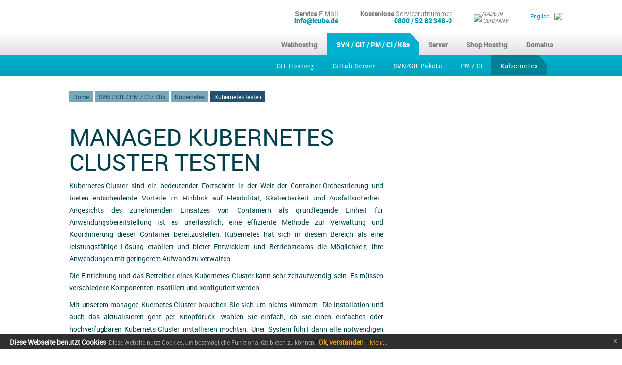

--- FILE ---
content_type: text/html; charset=UTF-8
request_url: https://www.lcube-webhosting.de/de/kubernetes/managed-kubernetes-cluster-testaktion.html
body_size: 15276
content:
<!DOCTYPE html>
<html lang="de">
	<head>
	<meta charset="utf-8">
	<meta http-equiv="X-UA-Compatible" content="IE=edge">
	<meta name="viewport" content="width=device-width, initial-scale=1">
	<meta name="keywords" content="Subversion Hosting, SVN Hosting, Subversion Webhosting, SVN Webhosting, Subversion, Java Hosting, Barrierefrei, Website,Webdesign, Web, Design, Websites, Internetprojekte, Datenbanken, Shops, Content-Management, XML, Website, Webseiten, Internetauftritt, Internet, Webdesign, Web design, Webseiten, ecommerce, Java, Datenbank, Hannover, Deutschland, homepage,  Intranet, Online, Webpage, Gestaltung, Seiten, erstellen, WWW, Provider, Seitengestaltun, Html, Dienstleistung, Internet-Dienstleister, Internetseiten, Internetauftritt, Service, Content-Provider, MYsql, PHP, Linux" />
	<meta name="description" content="" />
	<meta name="last-modified" content="Sat, 23 Dec 23 00:22:26 +0100" />
    <!-- <meta http-equiv="Content-Security-Policy" content="default-src https: 'unsafe-eval' 'unsafe-inline'; object-src 'none'"> -->
    <meta http-equiv="Content-Security-Policy" content="default-src https: 'unsafe-inline' 'self'; object-src 'self'; frame-ancestors 'self'; base-uri 'self'; form-action 'self'">
	
	
	
	<title>Managed Kubernetes Cluster Testaktion - LCube-Webhosting.de</title>
	<script src="/ScriptLibrary/jquery-latest.pack.js"></script>
<script src="/bootstrap/3.3.6/js/bootstrap.min.js" async></script>
<link rel="stylesheet" type="text/css" href="/bootstrap/3.3.6/css/bootstrap.min.css" />
<script src="/functions.inc.min.js"></script>
<link rel="stylesheet" type="text/css" href="/styles.min.css" />

	
    <style>
    </style>
	<link rel="shortcut icon" href="/favicon.ico" type="image/x-icon">
	<!-- CSS and JS for our code -->
	<script language="javascript">
		var WebSiteLanguage='de';
	</script>
	</head>
	<body>
	<div id="screen-xs" class="screen-indentifier show-xs"></div>
	<div id="screen-sm" class="screen-indentifier show-sm"></div>
	<div id="screen-md" class="screen-indentifier show-md"></div>
	<div id="screen-lg" class="screen-indentifier show-lg"></div>
	<div id="header-top"></div>
	<div id="header-bottom"></div>
	<div id="header-submenu" class="blue"></div>
	<div id="slider-content"></div>

	<div class="container">
		<div class="row">
			<div class="col-md-12 col-xs-12">
				<div class="row">
					<div class="col-md-3 col-sm-3 col-xs-9" id="top-menu">
						<div id="logo" onclick="location.href='https://www.lcube-webhosting.de/de';"></div>
					</div>
					<div class="col-md-9 col-sm-9 col-xs-3 text-right">
						<div id="header" class="clear">
							<div id="sprache" class="float-right">
								<table cellspacing="0" cellpadding="0" border="0">
									<tr>
										<td class="middle fs-12 color-blue"><a href="/en/kubernetes/managed-kubernetes-cluster-testaktion.html">English</a></td>
<td class="middle" style="padding-left: 10px;"><a href="/en/kubernetes/managed-kubernetes-cluster-testaktion.html"><img src="/images/en.jpg" /></a></td>

									</tr>
								</table>
							</div>
							<div class="trennlinie float-right hidden-sm-down"></div>
							<div id="ausgezeichnet" class="float-right hidden-sm-down">
								<table cellspacing="0" cellpadding="0" border="0">
									<tr>
										<td style="padding-top: 3px;"><img src="/images/germany2.png" /></td>
										<td style="padding-left: 0px; vertical-align: top;">MADE IN<br />&nbsp;GERMANY</td>
									</tr>
								</table>
							</div>
							<div class="trennlinie float-right hidden-xs-down"></div>
							<div id="servicerufnummer" class="float-right hidden-xs-down">
<span class="ff-roboto-black">Kostenlose</span> Servicerufnummer<br />
<span class="ff-roboto-black color-blue">0800 / 52 82 348-0</span>
</div>

							<div class="trennlinie float-right hidden-xs-down"></div>
							<div id="serviceemail" class="float-right hidden-xs-down">
								<span class="ff-roboto-black">Service</span> E-Mail<br />
								<span class="ff-roboto-black color-blue"><a href="/de/service/kontakt.html">info@lcube.de</a></span>
							</div>
						</div>
					</div>
				</div>
			</div>
		</div>
		<div class="row" style="height: 45px;">
			<div class="col-md-12 col-xs-12 text-right MouseOverMenu hidden-sm-down">
				<ul id="menu" class="">
<li class="Menu117" data-menu="Menu117" onclick="location.href='https://www.lcube-webhosting.de/de/guenstige-domains-domainhosting.html';"><div class="text"><a href="https://www.lcube-webhosting.de/de/guenstige-domains-domainhosting.html" title="Domains registrieren Domain Reseller">Domains</a><div class="trennlinie"></div></div></li>
<li class="Menu174" data-menu="Menu174" onclick="location.href='https://www.lcube-webhosting.de/de/shopsysteme.html';"><div class="text"><a href="https://www.lcube-webhosting.de/de/shopsysteme.html" title="">Shop Hosting</a><div class="trennlinie"></div></div></li>
<li class="Menu166" data-menu="Menu166" onclick="location.href='https://www.lcube-webhosting.de/de/rootserver-managed-server.html';"><div class="text"><a href="https://www.lcube-webhosting.de/de/rootserver-managed-server.html" title="">Server</a><div class="trennlinie"></div></div></li>
<script language="javascript">SelectedMenuID=83;</script>
<li class="aktiv Menu83" data-menu="Menu83" onclick="location.href='https://www.lcube-webhosting.de/de/svn-hosting.html';"><div class="text"><a href="https://www.lcube-webhosting.de/de/svn-hosting.html" title="Subversion Hosting SVN Pakete">SVN / GIT / PM / CI / K8s</a><div class="trennlinie"></div></div></li>
<li class="Menu162" data-menu="Menu162" onclick="location.href='https://www.lcube-webhosting.de/de/webhosting-pakete-uebersicht.html';"><div class="text"><a href="https://www.lcube-webhosting.de/de/webhosting-pakete-uebersicht.html" title="Webhosting günstig">Webhosting</a><div class="trennlinie"></div></div></li>
</ul>

			</div>
		</div>
		<div class="row" style="height: 44px;">
			<div id="container-submenu" class="col-md-12 col-xs-12 MouseOverMenu MouseOverSecondMenu">
				<ul id="SubMenu162" class="submenu hidden-sm-down"><li class="submenuMenu302" data-menu="Menu302" onclick="location.href='https://www.lcube-webhosting.de/de/webhosting-pakete.html';"><div class="text"><a href="https://www.lcube-webhosting.de/de/webhosting-pakete.html" title="Günstige Webhosting Pakete">Webhosting</a></div></li><li class="submenuMenu292" data-menu="Menu292" onclick="location.href='https://www.lcube-webhosting.de/de/wordpress-hosting-pakete.html';"><div class="text"><a href="https://www.lcube-webhosting.de/de/wordpress-hosting-pakete.html" title="">Wordpress</a></div></li><li class="submenuMenu114" data-menu="Menu114" onclick="location.href='https://www.lcube-webhosting.de/de/ruby-hosting.html';"><div class="text"><a href="https://www.lcube-webhosting.de/de/ruby-hosting.html" title="Ruby Hosting Ruby on Rails Pakete">Ruby Hosting</a></div></li><li class="submenuMenu3" data-menu="Menu3" onclick="location.href='https://www.lcube-webhosting.de/de/java-hosting.html';"><div class="text"><a href="https://www.lcube-webhosting.de/de/java-hosting.html" title="Java Webhosting Webpakete">Java Hosting</a></div></li></ul>
<ul id="SubMenu83" class="submenu hidden-sm-down"><li class="submenuMenu261" data-menu="Menu261" onclick="location.href='https://www.lcube-webhosting.de/de/git-hosting.html';"><div class="text"><a href="https://www.lcube-webhosting.de/de/git-hosting.html" title="">GIT Hosting</a></div></li><li class="submenuMenu244" data-menu="Menu244" onclick="location.href='https://www.lcube-webhosting.de/de/gitlab-server.html';"><div class="text"><a href="https://www.lcube-webhosting.de/de/gitlab-server.html" title="">GitLab Server</a></div></li><li class="submenuMenu262" data-menu="Menu262" onclick="location.href='https://www.lcube-webhosting.de/index/menuid/262';"><div class="text"><a href="https://www.lcube-webhosting.de/index/menuid/262" title="">SVN/GIT Pakete</a></div></li><li class="submenuMenu223" data-menu="Menu223" onclick="location.href='https://www.lcube-webhosting.de/de/projektmanagement-ci-hosting.html';"><div class="text"><a href="https://www.lcube-webhosting.de/de/projektmanagement-ci-hosting.html" title="">PM / CI</a></div></li><script language="javascript">SelectedSubMenuID=307;</script><li class="aktiv submenuMenu307" data-menu="Menu307" onclick="location.href='https://www.lcube-webhosting.de/de/kubernetes/kubernetes-cluster.html';"><div class="text"><a href="https://www.lcube-webhosting.de/de/kubernetes/kubernetes-cluster.html" title="">Kubernetes</a></div></li></ul>
<ul id="SubMenu166" class="submenu hidden-sm-down"><li class="submenuMenu212" data-menu="Menu212" onclick="location.href='https://www.lcube-webhosting.de/de/virtuelle-server.html';"><div class="text"><a href="https://www.lcube-webhosting.de/de/virtuelle-server.html" title="VServer">Virtual</a></div></li><li class="submenuMenu213" data-menu="Menu213" onclick="location.href='https://www.lcube-webhosting.de/de/cloudserver.html';"><div class="text"><a href="https://www.lcube-webhosting.de/de/cloudserver.html" title="Cloudserver">Cloud</a></div></li><li class="submenuMenu214" data-menu="Menu214" onclick="location.href='https://www.lcube-webhosting.de/de/dedizierte-server.html';"><div class="text"><a href="https://www.lcube-webhosting.de/de/dedizierte-server.html" title="Dedizierte Server">Dediziert</a></div></li><li class="submenuMenu305" data-menu="Menu305" onclick="location.href='https://www.lcube-webhosting.de/index/menuid/305';"><div class="text"><a href="https://www.lcube-webhosting.de/index/menuid/305" title="">GitLab</a></div></li><li class="submenuMenu306" data-menu="Menu306" onclick="location.href='https://www.lcube-webhosting.de/index/menuid/306';"><div class="text"><a href="https://www.lcube-webhosting.de/index/menuid/306" title="SVN-Server">SVN / GIT</a></div></li></ul>
<ul id="SubMenu174" class="submenu hidden-sm-down"><li class="submenuMenu202" data-menu="Menu202" onclick="location.href='https://www.lcube-webhosting.de/de/shop-hosting-vergleich.html';"><div class="text"><a href="https://www.lcube-webhosting.de/de/shop-hosting-vergleich.html" title="Der richtige Server für Ihren Onlineshop">Shop Hosting Server</a></div></li><li class="submenuMenu237" data-menu="Menu237" onclick="location.href='https://www.lcube-webhosting.de/de/shop-hosting/shophosting-testaktion.html';"><div class="text"><a href="https://www.lcube-webhosting.de/de/shop-hosting/shophosting-testaktion.html" title="Shop Server Testaktion">Kostenlos testen</a></div></li><li class="submenuMenu201" data-menu="Menu201" onclick="location.href='https://www.lcube-webhosting.de/de/content-delivery-network.html';"><div class="text"><a href="https://www.lcube-webhosting.de/de/content-delivery-network.html" title="Content Delivery Network bei Lcube">CDN</a></div></li></ul>
<ul id="SubMenu291" class="submenu hidden-sm-down"></ul>
<ul id="SubMenu117" class="submenu hidden-sm-down"><li class="submenuMenu58" data-menu="Menu58" onclick="location.href='https://www.lcube-webhosting.de/de/domains/domains-guenstig.html';"><div class="text"><a href="https://www.lcube-webhosting.de/de/domains/domains-guenstig.html" title="Domains günstig Domainsicherung - Domain Hosting - Domain Interface">Domainpreise</a></div></li><li class="submenuMenu138" data-menu="Menu138" onclick="location.href='https://www.lcube-webhosting.de/de/domains/domain-interface-reseller.html';"><div class="text"><a href="https://www.lcube-webhosting.de/de/domains/domain-interface-reseller.html" title="Günstige Domain Hosting- Günstige Domains">Domain Interface</a></div></li><li class="submenuMenu49" data-menu="Menu49" onclick="location.href='https://www.lcube-webhosting.de/de/domains/guenstige-domains-domain-reseller-hosting.html';"><div class="text"><a href="https://www.lcube-webhosting.de/de/domains/guenstige-domains-domain-reseller-hosting.html" title="Günstige Domain Hosting- Günstige Domains">Domain Reseller</a></div></li></ul>

			</div>
		</div>
		
		<div class="row"><div id="breadcrumb" class="col-md-12 col-xs-12"><ul><li><a href="https://www.lcube-webhosting.de/de">Home</a></li><li><a href="https://www.lcube-webhosting.de/de/svn-hosting.html" title="Subversion Hosting SVN Pakete">SVN / GIT / PM / CI / K8s</a></li><li><a href="https://www.lcube-webhosting.de/de/kubernetes/kubernetes-cluster.html" title="">Kubernetes</a></li><li class="aktiv"><a href="https://www.lcube-webhosting.de/de/kubernetes/managed-kubernetes-cluster-testaktion.html" title="Kuberbetes Testaktion">Kubernetes testen</a></li></ul></div></div>
	</div>
	<div class="menu1sm hidden-md-up">
		<ul id="menu-sm" class="nav navbar-nav">
<li class="dropdown menu-icon"><a href="#" data-toggle="dropdown" class="dropdown-toggle menu-icon"><span class="glyphicon glyphicon-menu-hamburger" style="font-size: 40px;"></span></a>
<ul class="dropdown-menu"><li class="dropdown dropdown-submenu"><a class="dropdown-toggle" data-toggle="dropdown" aria-haspopup="true" title="Webhosting günstig">Webhosting</a><ul class="dropdown-menu"><li><a href="https://www.lcube-webhosting.de/de/webhosting-pakete-uebersicht.html" title="Webhosting günstig">&nbsp;&nbsp;&nbsp;&nbsp;Webhosting</a></li><li class="dropdown dropdown-submenu"><a class="dropdown-toggle" data-toggle="dropdown" aria-haspopup="true" title="Günstige Webhosting Pakete">&nbsp;&nbsp;&nbsp;&nbsp;Webhosting</a><ul class="dropdown-menu"><li><a href="https://www.lcube-webhosting.de/de/webhosting-pakete.html" title="Günstige Webhosting Pakete">&nbsp;&nbsp;&nbsp;&nbsp;&nbsp;&nbsp;&nbsp;&nbsp;Webhosting</a></li><li><a href="https://www.lcube-webhosting.de/de/webhosting/guenstiges-webhosting-webpaket.html"  title="Günstiges Webhosting Webpaket Micropaket">&nbsp;&nbsp;&nbsp;&nbsp;&nbsp;&nbsp;&nbsp;&nbsp;MicroPaket</a></li>
<li><a href="https://www.lcube-webhosting.de/de/webhosting/profi-webhosting-webpaket.html"  title="Profi Webhosting Webpaket Powerpaket">&nbsp;&nbsp;&nbsp;&nbsp;&nbsp;&nbsp;&nbsp;&nbsp;Powerpaket</a></li>
<li><a href="https://www.lcube-webhosting.de/de/webhosting/premium-webhosting.html"  title="Premium Webhosting Webpaket Businesspaket">&nbsp;&nbsp;&nbsp;&nbsp;&nbsp;&nbsp;&nbsp;&nbsp;Businesspaket</a></li>
<li><a href="https://www.lcube-webhosting.de/de/webhosting/premium-webhosting-webpaket.html"  title="Premium Webhosting Webpaket Businesspaket Pro">&nbsp;&nbsp;&nbsp;&nbsp;&nbsp;&nbsp;&nbsp;&nbsp;BusinessPaket Pro</a></li>
</ul>
</li>
<li class="dropdown dropdown-submenu"><a class="dropdown-toggle" data-toggle="dropdown" aria-haspopup="true" title="">&nbsp;&nbsp;&nbsp;&nbsp;Wordpress</a><ul class="dropdown-menu"><li><a href="https://www.lcube-webhosting.de/de/wordpress-hosting-pakete.html" title="">&nbsp;&nbsp;&nbsp;&nbsp;&nbsp;&nbsp;&nbsp;&nbsp;Wordpress</a></li><li><a href="https://www.lcube-webhosting.de/de/wordpress-hosting.html"  title="">&nbsp;&nbsp;&nbsp;&nbsp;&nbsp;&nbsp;&nbsp;&nbsp;Wordpress Hosting</a></li>
<li><a href="https://www.lcube-webhosting.de/de/webhosting/wordpress-starter-paket.html"  title="">&nbsp;&nbsp;&nbsp;&nbsp;&nbsp;&nbsp;&nbsp;&nbsp;WP Starter</a></li>
<li><a href="https://www.lcube-webhosting.de/de/webhosting/wordpress-basic-paket.html"  title="">&nbsp;&nbsp;&nbsp;&nbsp;&nbsp;&nbsp;&nbsp;&nbsp;WP Basic</a></li>
<li><a href="https://www.lcube-webhosting.de/de/webhosting/wordpress-pro-paket.html"  title="">&nbsp;&nbsp;&nbsp;&nbsp;&nbsp;&nbsp;&nbsp;&nbsp;WP Pro</a></li>
</ul>
</li>
<li class="dropdown dropdown-submenu"><a class="dropdown-toggle" data-toggle="dropdown" aria-haspopup="true" title="Ruby Hosting Ruby on Rails Pakete">&nbsp;&nbsp;&nbsp;&nbsp;Ruby Hosting</a><ul class="dropdown-menu"><li><a href="https://www.lcube-webhosting.de/de/ruby-hosting.html" title="Ruby Hosting Ruby on Rails Pakete">&nbsp;&nbsp;&nbsp;&nbsp;&nbsp;&nbsp;&nbsp;&nbsp;Ruby Hosting</a></li><li><a href="https://www.lcube-webhosting.de/de/ruby-hosting/ruby-webhosting.html"  title="Ruby Hosting Ruby on Rails Paket Ruby Starter">&nbsp;&nbsp;&nbsp;&nbsp;&nbsp;&nbsp;&nbsp;&nbsp;Ruby PowerPaket</a></li>
<li><a href="https://www.lcube-webhosting.de/de/ruby-hosting/guenstiges-ruby-hosting-rubybasic.html"  title="Ruby Hosting Ruby on Rails Paket Ruby Basic">&nbsp;&nbsp;&nbsp;&nbsp;&nbsp;&nbsp;&nbsp;&nbsp;Ruby BusinessPaket</a></li>
<li><a href="https://www.lcube-webhosting.de/de/ruby-hosting/guenstiges-ruby-hosting-rubypro.html"  title="Ruby Hosting Ruby on Rails Paket Ruby Pro">&nbsp;&nbsp;&nbsp;&nbsp;&nbsp;&nbsp;&nbsp;&nbsp;Ruby BusinessPaket Pro</a></li>
<li><a href="https://www.lcube-webhosting.de/de/ruby-hosting/ruby-on-rails.html"  title="Webhosting Ruby Hosting Ruby on Rails bei LCube-Webhosting.de">&nbsp;&nbsp;&nbsp;&nbsp;&nbsp;&nbsp;&nbsp;&nbsp;Ruby on Rails</a></li>
</ul>
</li>
<li class="dropdown dropdown-submenu"><a class="dropdown-toggle" data-toggle="dropdown" aria-haspopup="true" title="Java Webhosting Webpakete">&nbsp;&nbsp;&nbsp;&nbsp;Java Hosting</a><ul class="dropdown-menu"><li><a href="https://www.lcube-webhosting.de/de/java-hosting.html" title="Java Webhosting Webpakete">&nbsp;&nbsp;&nbsp;&nbsp;&nbsp;&nbsp;&nbsp;&nbsp;Java Hosting</a></li><li><a href="https://www.lcube-webhosting.de/de/java-hosting/java-webhosting.html"  title="Günstiges Java Webhosting Java Starter">&nbsp;&nbsp;&nbsp;&nbsp;&nbsp;&nbsp;&nbsp;&nbsp;Java Starter</a></li>
<li><a href="https://www.lcube-webhosting.de/de/java-hosting/tomcat-hosting.html"  title="Günstiges Java Webhosting Webpaket Java Basic">&nbsp;&nbsp;&nbsp;&nbsp;&nbsp;&nbsp;&nbsp;&nbsp;Java Basic</a></li>
<li><a href="https://www.lcube-webhosting.de/de/java-hosting/tomcat-webhosting.html"  title="Günstiges Java Webhosting Webpaket Java Pro">&nbsp;&nbsp;&nbsp;&nbsp;&nbsp;&nbsp;&nbsp;&nbsp;Java Pro</a></li>
</ul>
</li>
</ul>
</li>
<li class="dropdown dropdown-submenu"><a class="dropdown-toggle" data-toggle="dropdown" aria-haspopup="true" title="Subversion Hosting SVN Pakete">SVN / GIT / PM / CI / K8s</a><ul class="dropdown-menu"><li><a href="https://www.lcube-webhosting.de/de/svn-hosting.html" title="Subversion Hosting SVN Pakete">&nbsp;&nbsp;&nbsp;&nbsp;SVN / GIT / PM / CI / K8s</a></li><li class="dropdown dropdown-submenu"><a class="dropdown-toggle" data-toggle="dropdown" aria-haspopup="true" title="">&nbsp;&nbsp;&nbsp;&nbsp;GIT Hosting</a><ul class="dropdown-menu"><li><a href="https://www.lcube-webhosting.de/de/git-hosting.html" title="">&nbsp;&nbsp;&nbsp;&nbsp;&nbsp;&nbsp;&nbsp;&nbsp;GIT Hosting</a></li><li><a href="https://www.lcube-webhosting.de/de/git-hosting/git-hosting-testaktion.html"  title="VGIT Testaktion">&nbsp;&nbsp;&nbsp;&nbsp;&nbsp;&nbsp;&nbsp;&nbsp;GIT Hosting testen</a></li>
<li><a href="https://www.lcube-webhosting.de/de/git-hosting/git-hosting-vgit50.html"  title="Git Hosting Paket VGIT50">&nbsp;&nbsp;&nbsp;&nbsp;&nbsp;&nbsp;&nbsp;&nbsp;VGIT50</a></li>
<li><a href="https://www.lcube-webhosting.de/de/git-hosting/git-hosting-vgit100.html"  title="Git Hosting Paket VGIT100">&nbsp;&nbsp;&nbsp;&nbsp;&nbsp;&nbsp;&nbsp;&nbsp;VGIT100</a></li>
<li><a href="https://www.lcube-webhosting.de/de/git-hosting/git-hosting-vgit200.html"  title="Git Hosting Paket VGIT200">&nbsp;&nbsp;&nbsp;&nbsp;&nbsp;&nbsp;&nbsp;&nbsp;VGIT200</a></li>
<li><a href="https://www.lcube-webhosting.de/de/git-hosting/git-hosting-vgit300.html"  title="Git Hosting Paket VGIT300">&nbsp;&nbsp;&nbsp;&nbsp;&nbsp;&nbsp;&nbsp;&nbsp;VGIT300</a></li>
<li><a href="https://www.lcube-webhosting.de/de/git-hosting/git-hosting-vgit400.html"  title="Git Hosting Paket VGIT400">&nbsp;&nbsp;&nbsp;&nbsp;&nbsp;&nbsp;&nbsp;&nbsp;VGIT400</a></li>
</ul>
</li>
<li class="dropdown dropdown-submenu"><a class="dropdown-toggle" data-toggle="dropdown" aria-haspopup="true" title="">&nbsp;&nbsp;&nbsp;&nbsp;GitLab Server</a><ul class="dropdown-menu"><li><a href="https://www.lcube-webhosting.de/de/gitlab-server.html" title="">&nbsp;&nbsp;&nbsp;&nbsp;&nbsp;&nbsp;&nbsp;&nbsp;GitLab Server</a></li><li><a href="https://www.lcube-webhosting.de/de/gitlab-server/gitliab-server-testaktion.html"  title="Gitlab kostenlos testen">&nbsp;&nbsp;&nbsp;&nbsp;&nbsp;&nbsp;&nbsp;&nbsp;Gitlab kostenlos testen</a></li>
<li><a href="https://www.lcube-webhosting.de/de/gitlab-server/gitlab-server-vglab200.html"  title="GitLab Server VGLAB 200 bei LCube - Webhosting">&nbsp;&nbsp;&nbsp;&nbsp;&nbsp;&nbsp;&nbsp;&nbsp;VGLAB 200</a></li>
<li><a href="https://www.lcube-webhosting.de/de/gitlab-server/gitlab-server-vglab300.html"  title="GitLab Server VGLAB 300 bei LCube - Webhosting">&nbsp;&nbsp;&nbsp;&nbsp;&nbsp;&nbsp;&nbsp;&nbsp;VGLAB 300</a></li>
<li><a href="https://www.lcube-webhosting.de/de/gitlab-server/gitlab-server-vglab400.html"  title="GitLab Server VGLAB 400 bei LCube - Webhosting">&nbsp;&nbsp;&nbsp;&nbsp;&nbsp;&nbsp;&nbsp;&nbsp;VGLAB 400</a></li>
<li><a href="https://www.lcube-webhosting.de/de/gitlab-server/gitlab-server-cglab.html"  title="GitLab Server CGLAB bei LCube - Webhosting">&nbsp;&nbsp;&nbsp;&nbsp;&nbsp;&nbsp;&nbsp;&nbsp;Gitlab Cloudserver</a></li>
</ul>
</li>
<li class="dropdown dropdown-submenu"><a class="dropdown-toggle" data-toggle="dropdown" aria-haspopup="true" title="">&nbsp;&nbsp;&nbsp;&nbsp;SVN/GIT Pakete</a><ul class="dropdown-menu"><li><a href="https://www.lcube-webhosting.de/index/menuid/262" title="">&nbsp;&nbsp;&nbsp;&nbsp;&nbsp;&nbsp;&nbsp;&nbsp;SVN/GIT Pakete</a></li><li><a href="https://www.lcube-webhosting.de/index/menuid/270"  title="ReposOnly Testaktion">&nbsp;&nbsp;&nbsp;&nbsp;&nbsp;&nbsp;&nbsp;&nbsp;SVN / GIT testen</a></li>
<li class="dropdown dropdown-submenu"><a class="dropdown-toggle" data-toggle="dropdown" aria-haspopup="true" title="">&nbsp;&nbsp;&nbsp;&nbsp;&nbsp;&nbsp;&nbsp;&nbsp;SVN / GIT</a><ul class="dropdown-menu"><li><a href="https://www.lcube-webhosting.de/de/svn-hosting-repositoryonly-pakete.html" title="">&nbsp;&nbsp;&nbsp;&nbsp;&nbsp;&nbsp;&nbsp;&nbsp;&nbsp;&nbsp;&nbsp;&nbsp;SVN / GIT</a></li><li><a href="https://www.lcube-webhosting.de/de/svn-hosting/reposonly-testaktion.html"  title="ReposOnly Testaktion">&nbsp;&nbsp;&nbsp;&nbsp;&nbsp;&nbsp;&nbsp;&nbsp;&nbsp;&nbsp;&nbsp;&nbsp;ReposOnly kostenlos testen</a></li>
<li><a href="https://www.lcube-webhosting.de/de/svn-hosting/git-hosting-svn-paket-svnonlymicro.html"  title="Subversion Hosting SVN Paket ReposOnly Micro">&nbsp;&nbsp;&nbsp;&nbsp;&nbsp;&nbsp;&nbsp;&nbsp;&nbsp;&nbsp;&nbsp;&nbsp;ReposOnly Micro</a></li>
<li><a href="https://www.lcube-webhosting.de/de/svn-hosting/subversion-hosting-git-hosting-paket-svnonlystarter.html"  title="Subversion Hosting SVN Paket ReposOnly Starter">&nbsp;&nbsp;&nbsp;&nbsp;&nbsp;&nbsp;&nbsp;&nbsp;&nbsp;&nbsp;&nbsp;&nbsp;ReposOnly Starter</a></li>
<li><a href="https://www.lcube-webhosting.de/de/svn-hosting/svn-hosting-subversion-git-paket-svnonlybasic.html"  title="SVN Hosting Subversion Paket ReposOnly Basic">&nbsp;&nbsp;&nbsp;&nbsp;&nbsp;&nbsp;&nbsp;&nbsp;&nbsp;&nbsp;&nbsp;&nbsp;ReposOnly Basic</a></li>
<li><a href="https://www.lcube-webhosting.de/de/svn-hosting/webhosting-subversion-git-svn-paket-svnonlypro.html"  title="Subversion Hoster SVN Paket ReposOnly Pro">&nbsp;&nbsp;&nbsp;&nbsp;&nbsp;&nbsp;&nbsp;&nbsp;&nbsp;&nbsp;&nbsp;&nbsp;ReposOnly Pro</a></li>
<li><a href="https://www.lcube-webhosting.de/de/svn-hosting/profi-git-hosting-svn-paket-svnonlyenterprise.html"  title="Subversion Webhosting SVN Paket ReposOnly Enterprise">&nbsp;&nbsp;&nbsp;&nbsp;&nbsp;&nbsp;&nbsp;&nbsp;&nbsp;&nbsp;&nbsp;&nbsp;ReposOnly Enterprise</a></li>
</ul>
</li>
<li class="dropdown dropdown-submenu"><a class="dropdown-toggle" data-toggle="dropdown" aria-haspopup="true" title="">&nbsp;&nbsp;&nbsp;&nbsp;&nbsp;&nbsp;&nbsp;&nbsp;SVN / GIT / Web</a><ul class="dropdown-menu"><li><a href="https://www.lcube-webhosting.de/de/svn-hosting-entwicklerpakete.html" title="">&nbsp;&nbsp;&nbsp;&nbsp;&nbsp;&nbsp;&nbsp;&nbsp;&nbsp;&nbsp;&nbsp;&nbsp;SVN / GIT / Web</a></li><li><a href="https://www.lcube-webhosting.de/de/svn-hosting/reposdev-testaktion.html"  title="ReposDev Testaktion">&nbsp;&nbsp;&nbsp;&nbsp;&nbsp;&nbsp;&nbsp;&nbsp;&nbsp;&nbsp;&nbsp;&nbsp;ReposDev kostenlos testen</a></li>
<li><a href="https://www.lcube-webhosting.de/de/svn-hosting/git-hosting-svn-paket-svndevmicro.html"  title="Subversion Hosting SVN Paket ReposDev Micro">&nbsp;&nbsp;&nbsp;&nbsp;&nbsp;&nbsp;&nbsp;&nbsp;&nbsp;&nbsp;&nbsp;&nbsp;ReposDev Micro</a></li>
<li><a href="https://www.lcube-webhosting.de/de/svn-hosting/git-hosting-svn-paket-svndevstarter.html"  title="Subversion Hosting SVN Paket ReposDev Starter">&nbsp;&nbsp;&nbsp;&nbsp;&nbsp;&nbsp;&nbsp;&nbsp;&nbsp;&nbsp;&nbsp;&nbsp;ReposDev Starter</a></li>
<li><a href="https://www.lcube-webhosting.de/de/svn-hosting/svn-hosting-subversion-paket-svndevbasic.html"  title="SVN Hosting Subversion Paket ReposDev Basic">&nbsp;&nbsp;&nbsp;&nbsp;&nbsp;&nbsp;&nbsp;&nbsp;&nbsp;&nbsp;&nbsp;&nbsp;ReposDev Basic</a></li>
<li><a href="https://www.lcube-webhosting.de/de/svn-hosting/webhosting-subversion-git-paket-svndevpro.html"  title="Subversion Hoster SVN Paket ReposDev Pro">&nbsp;&nbsp;&nbsp;&nbsp;&nbsp;&nbsp;&nbsp;&nbsp;&nbsp;&nbsp;&nbsp;&nbsp;ReposDev Pro</a></li>
<li><a href="https://www.lcube-webhosting.de/de/svn-hosting/profi-subversion-hosting-svn-paket-svndeventerprise.html"  title="Subversion Webhosting SVN Paket ReposDev Enterprise">&nbsp;&nbsp;&nbsp;&nbsp;&nbsp;&nbsp;&nbsp;&nbsp;&nbsp;&nbsp;&nbsp;&nbsp;ReposDev Enterprise</a></li>
</ul>
</li>
<li class="dropdown dropdown-submenu"><a class="dropdown-toggle" data-toggle="dropdown" aria-haspopup="true" title="SVN-Server">&nbsp;&nbsp;&nbsp;&nbsp;&nbsp;&nbsp;&nbsp;&nbsp;SVN / GIT Server</a><ul class="dropdown-menu"><li><a href="https://www.lcube-webhosting.de/de/subversion-server-svn.html" title="SVN-Server">&nbsp;&nbsp;&nbsp;&nbsp;&nbsp;&nbsp;&nbsp;&nbsp;&nbsp;&nbsp;&nbsp;&nbsp;SVN / GIT Server</a></li><li><a href="https://www.lcube-webhosting.de/de/svn-server/subversion-server-vsvn100.html"  title="SVN Server VREPOS 100 bei LCube - Webhosting">&nbsp;&nbsp;&nbsp;&nbsp;&nbsp;&nbsp;&nbsp;&nbsp;&nbsp;&nbsp;&nbsp;&nbsp;SVN & GIT VServer 100</a></li>
<li><a href="https://www.lcube-webhosting.de/de/svn-server/subversion-server-vsvn200.html"  title="SVN Server VREPOS 200 bei LCube - Webhosting">&nbsp;&nbsp;&nbsp;&nbsp;&nbsp;&nbsp;&nbsp;&nbsp;&nbsp;&nbsp;&nbsp;&nbsp;SVN & GIT VServer 200</a></li>
<li><a href="https://www.lcube-webhosting.de/de/svn-server/subversion-server-vsvn300.html"  title="SVN Server VREPOS 300 bei LCube - Webhosting">&nbsp;&nbsp;&nbsp;&nbsp;&nbsp;&nbsp;&nbsp;&nbsp;&nbsp;&nbsp;&nbsp;&nbsp;SVN & GIT VServer 300</a></li>
<li><a href="https://www.lcube-webhosting.de/de/svn-server/subversion-server-vsvn400.html"  title="SVN Server VREPOS 400 bei LCube - Webhosting">&nbsp;&nbsp;&nbsp;&nbsp;&nbsp;&nbsp;&nbsp;&nbsp;&nbsp;&nbsp;&nbsp;&nbsp;SVN & GIT VServer 400</a></li>
<li><a href="https://www.lcube-webhosting.de/de/svn-server/subversion-server-crepos.html"  title="SVN Server CREPOS bei LCube - Webhosting">&nbsp;&nbsp;&nbsp;&nbsp;&nbsp;&nbsp;&nbsp;&nbsp;&nbsp;&nbsp;&nbsp;&nbsp;SVN & GIT Cloudserver</a></li>
</ul>
</li>
</ul>
</li>
<li class="dropdown dropdown-submenu"><a class="dropdown-toggle" data-toggle="dropdown" aria-haspopup="true" title="">&nbsp;&nbsp;&nbsp;&nbsp;PM / CI</a><ul class="dropdown-menu"><li><a href="https://www.lcube-webhosting.de/de/projektmanagement-ci-hosting.html" title="">&nbsp;&nbsp;&nbsp;&nbsp;&nbsp;&nbsp;&nbsp;&nbsp;PM / CI</a></li><li class="dropdown dropdown-submenu"><a class="dropdown-toggle" data-toggle="dropdown" aria-haspopup="true" title="">&nbsp;&nbsp;&nbsp;&nbsp;&nbsp;&nbsp;&nbsp;&nbsp;Redmine Hosting</a><ul class="dropdown-menu"><li><a href="https://www.lcube-webhosting.de/de/redmine-hosting.html" title="">&nbsp;&nbsp;&nbsp;&nbsp;&nbsp;&nbsp;&nbsp;&nbsp;&nbsp;&nbsp;&nbsp;&nbsp;Redmine Hosting</a></li><li><a href="https://www.lcube-webhosting.de/de/redmine-hosting/redmine-testaktion.html"  title="Redmine Testaktion">&nbsp;&nbsp;&nbsp;&nbsp;&nbsp;&nbsp;&nbsp;&nbsp;&nbsp;&nbsp;&nbsp;&nbsp;Redmine kostenlos testen</a></li>
<li><a href="https://www.lcube-webhosting.de/de/redmine-hosting/redmine-micro.html"  title="Redmine Hosting Micro">&nbsp;&nbsp;&nbsp;&nbsp;&nbsp;&nbsp;&nbsp;&nbsp;&nbsp;&nbsp;&nbsp;&nbsp;Redmine Micro</a></li>
<li><a href="https://www.lcube-webhosting.de/de/redmine-hosting/redmine-starter.html"  title="Redmine Hosting Starter">&nbsp;&nbsp;&nbsp;&nbsp;&nbsp;&nbsp;&nbsp;&nbsp;&nbsp;&nbsp;&nbsp;&nbsp;Redmine Starter</a></li>
<li><a href="https://www.lcube-webhosting.de/de/redmine-hosting/redmine-basic.html"  title="Redmine Hosting Basic">&nbsp;&nbsp;&nbsp;&nbsp;&nbsp;&nbsp;&nbsp;&nbsp;&nbsp;&nbsp;&nbsp;&nbsp;Redmine Basic</a></li>
<li><a href="https://www.lcube-webhosting.de/de/redmine-hosting/redmine-pro.html"  title="Redmine Hosting Pro">&nbsp;&nbsp;&nbsp;&nbsp;&nbsp;&nbsp;&nbsp;&nbsp;&nbsp;&nbsp;&nbsp;&nbsp;Redmine Pro</a></li>
<li><a href="https://www.lcube-webhosting.de/de/redmine-hosting/redmine-enterprise.html"  title="Redmine Hosting Enterprise">&nbsp;&nbsp;&nbsp;&nbsp;&nbsp;&nbsp;&nbsp;&nbsp;&nbsp;&nbsp;&nbsp;&nbsp;Redmine Enterprise</a></li>
</ul>
</li>
<li class="dropdown dropdown-submenu"><a class="dropdown-toggle" data-toggle="dropdown" aria-haspopup="true" title="">&nbsp;&nbsp;&nbsp;&nbsp;&nbsp;&nbsp;&nbsp;&nbsp;Redmine Server</a><ul class="dropdown-menu"><li><a href="https://www.lcube-webhosting.de/de/redmine-server.html" title="">&nbsp;&nbsp;&nbsp;&nbsp;&nbsp;&nbsp;&nbsp;&nbsp;&nbsp;&nbsp;&nbsp;&nbsp;Redmine Server</a></li><li><a href="https://www.lcube-webhosting.de/de/redmine-server/redmine-server-vred100.html"  title="Redmine Server VRED 100 bei LCube - Webhosting">&nbsp;&nbsp;&nbsp;&nbsp;&nbsp;&nbsp;&nbsp;&nbsp;&nbsp;&nbsp;&nbsp;&nbsp;VRED 100</a></li>
<li><a href="https://www.lcube-webhosting.de/de/redmine-server/redmine-server-vred200.html"  title="Redmine Server VRED 200 bei LCube - Webhosting">&nbsp;&nbsp;&nbsp;&nbsp;&nbsp;&nbsp;&nbsp;&nbsp;&nbsp;&nbsp;&nbsp;&nbsp;VRED 200</a></li>
<li><a href="https://www.lcube-webhosting.de/de/redmine-server/redmine-server-vred300.html"  title="Redmine Server VRED 300 bei LCube - Webhosting">&nbsp;&nbsp;&nbsp;&nbsp;&nbsp;&nbsp;&nbsp;&nbsp;&nbsp;&nbsp;&nbsp;&nbsp;VRED 300</a></li>
<li><a href="https://www.lcube-webhosting.de/de/redmine-server/redmine-server-vred400.html"  title="Redmine Server VRED 400 bei LCube - Webhosting">&nbsp;&nbsp;&nbsp;&nbsp;&nbsp;&nbsp;&nbsp;&nbsp;&nbsp;&nbsp;&nbsp;&nbsp;VRED 400</a></li>
<li><a href="https://www.lcube-webhosting.de/de/redmine-server/redmine-server-cred.html"  title="Redmine Server CRED bei LCube - Webhosting">&nbsp;&nbsp;&nbsp;&nbsp;&nbsp;&nbsp;&nbsp;&nbsp;&nbsp;&nbsp;&nbsp;&nbsp;Redmine Cloudserver</a></li>
</ul>
</li>
<li class="dropdown dropdown-submenu"><a class="dropdown-toggle" data-toggle="dropdown" aria-haspopup="true" title="">&nbsp;&nbsp;&nbsp;&nbsp;&nbsp;&nbsp;&nbsp;&nbsp;Jenkins Server</a><ul class="dropdown-menu"><li><a href="https://www.lcube-webhosting.de/de/jenkins-server.html" title="">&nbsp;&nbsp;&nbsp;&nbsp;&nbsp;&nbsp;&nbsp;&nbsp;&nbsp;&nbsp;&nbsp;&nbsp;Jenkins Server</a></li><li><a href="https://www.lcube-webhosting.de/de/jenkins-server/jenkins-server-vjen100.html"  title="Jenkins Server VJEN 100 bei LCube - Webhosting">&nbsp;&nbsp;&nbsp;&nbsp;&nbsp;&nbsp;&nbsp;&nbsp;&nbsp;&nbsp;&nbsp;&nbsp;VJEN 100</a></li>
<li><a href="https://www.lcube-webhosting.de/de/jenkins-server/jenkins-server-vjen200.html"  title="Jenkins Server VJEN 200 bei LCube - Webhosting">&nbsp;&nbsp;&nbsp;&nbsp;&nbsp;&nbsp;&nbsp;&nbsp;&nbsp;&nbsp;&nbsp;&nbsp;VJEN 200</a></li>
<li><a href="https://www.lcube-webhosting.de/de/jenkins-server/jenkins-server-vjen300.html"  title="Jenkins Server VJEN 300 bei LCube - Webhosting">&nbsp;&nbsp;&nbsp;&nbsp;&nbsp;&nbsp;&nbsp;&nbsp;&nbsp;&nbsp;&nbsp;&nbsp;VJEN 300</a></li>
<li><a href="https://www.lcube-webhosting.de/de/jenkins-server/jenkins-server-vjen400.html"  title="Jenkins Server VJEN 400 bei LCube - Webhosting">&nbsp;&nbsp;&nbsp;&nbsp;&nbsp;&nbsp;&nbsp;&nbsp;&nbsp;&nbsp;&nbsp;&nbsp;VJEN 400</a></li>
<li><a href="https://www.lcube-webhosting.de/de/jenkins-server/jenkins-server-cjen.html"  title="Jenkins Server CJEN bei LCube - Webhosting">&nbsp;&nbsp;&nbsp;&nbsp;&nbsp;&nbsp;&nbsp;&nbsp;&nbsp;&nbsp;&nbsp;&nbsp;Jenkins Cloudserver</a></li>
</ul>
</li>
</ul>
</li>
<li class="dropdown dropdown-submenu"><a class="dropdown-toggle" data-toggle="dropdown" aria-haspopup="true" title="">&nbsp;&nbsp;&nbsp;&nbsp;Kubernetes</a><ul class="dropdown-menu"><li><a href="https://www.lcube-webhosting.de/de/kubernetes/kubernetes-cluster.html" title="">&nbsp;&nbsp;&nbsp;&nbsp;&nbsp;&nbsp;&nbsp;&nbsp;Kubernetes</a></li><li><a href="https://www.lcube-webhosting.de/de/kubernetes/managed-kubernetes-cluster-testaktion.html"  title="Kuberbetes Testaktion">&nbsp;&nbsp;&nbsp;&nbsp;&nbsp;&nbsp;&nbsp;&nbsp;Kubernetes testen</a></li>
<li><a href="https://www.lcube-webhosting.de/de/kubernetes/managed-kubernetes-cluster.html"  title="Managed Kubernetes">&nbsp;&nbsp;&nbsp;&nbsp;&nbsp;&nbsp;&nbsp;&nbsp;Managed Kubernetes</a></li>
</ul>
</li>
</ul>
</li>
<li class="dropdown dropdown-submenu"><a class="dropdown-toggle" data-toggle="dropdown" aria-haspopup="true" title="">Server</a><ul class="dropdown-menu"><li><a href="https://www.lcube-webhosting.de/de/rootserver-managed-server.html" title="">&nbsp;&nbsp;&nbsp;&nbsp;Server</a></li><li class="dropdown dropdown-submenu"><a class="dropdown-toggle" data-toggle="dropdown" aria-haspopup="true" title="VServer">&nbsp;&nbsp;&nbsp;&nbsp;Virtual</a><ul class="dropdown-menu"><li><a href="https://www.lcube-webhosting.de/de/virtuelle-server.html" title="VServer">&nbsp;&nbsp;&nbsp;&nbsp;&nbsp;&nbsp;&nbsp;&nbsp;Virtual</a></li><li class="dropdown dropdown-submenu"><a class="dropdown-toggle" data-toggle="dropdown" aria-haspopup="true" title="Virtuelle Server">&nbsp;&nbsp;&nbsp;&nbsp;&nbsp;&nbsp;&nbsp;&nbsp;Root VServer</a><ul class="dropdown-menu"><li><a href="https://www.lcube-webhosting.de/de/vserver.html" title="Virtuelle Server">&nbsp;&nbsp;&nbsp;&nbsp;&nbsp;&nbsp;&nbsp;&nbsp;&nbsp;&nbsp;&nbsp;&nbsp;Root VServer</a></li><li><a href="https://www.lcube-webhosting.de/de/vserver/vserver-vs100.html"  title="Virtueller Rootserver 100 bei LCube - Webhosting">&nbsp;&nbsp;&nbsp;&nbsp;&nbsp;&nbsp;&nbsp;&nbsp;&nbsp;&nbsp;&nbsp;&nbsp;VS 100</a></li>
<li><a href="https://www.lcube-webhosting.de/de/vserver/vserver-vs200.html"  title="Virtueller Rootserver 200 bei LCube - Webhosting">&nbsp;&nbsp;&nbsp;&nbsp;&nbsp;&nbsp;&nbsp;&nbsp;&nbsp;&nbsp;&nbsp;&nbsp;VS 200</a></li>
<li><a href="https://www.lcube-webhosting.de/de/vserver/vserver-vs300.html"  title="Virtueller Rootserver 300 bei LCube - Webhosting">&nbsp;&nbsp;&nbsp;&nbsp;&nbsp;&nbsp;&nbsp;&nbsp;&nbsp;&nbsp;&nbsp;&nbsp;VS 300</a></li>
<li><a href="https://www.lcube-webhosting.de/de/vserver/vserver-vs400.html"  title="Virtueller Rootserver 400 bei LCube - Webhosting">&nbsp;&nbsp;&nbsp;&nbsp;&nbsp;&nbsp;&nbsp;&nbsp;&nbsp;&nbsp;&nbsp;&nbsp;VS 400</a></li>
</ul>
</li>
<li class="dropdown dropdown-submenu"><a class="dropdown-toggle" data-toggle="dropdown" aria-haspopup="true" title="Virtuelle Server">&nbsp;&nbsp;&nbsp;&nbsp;&nbsp;&nbsp;&nbsp;&nbsp;Managed VServer</a><ul class="dropdown-menu"><li><a href="https://www.lcube-webhosting.de/de/managed-vserver.html" title="Virtuelle Server">&nbsp;&nbsp;&nbsp;&nbsp;&nbsp;&nbsp;&nbsp;&nbsp;&nbsp;&nbsp;&nbsp;&nbsp;Managed VServer</a></li><li><a href="https://www.lcube-webhosting.de/de/vserver/managed-vserver-vsm100.html"  title="Virtueller Managed Server 100 bei LCube - Webhosting">&nbsp;&nbsp;&nbsp;&nbsp;&nbsp;&nbsp;&nbsp;&nbsp;&nbsp;&nbsp;&nbsp;&nbsp;VSM 100</a></li>
<li><a href="https://www.lcube-webhosting.de/de/vserver/managed-vserver-vsm200.html"  title="Virtueller Managed Server 200 bei LCube - Webhosting">&nbsp;&nbsp;&nbsp;&nbsp;&nbsp;&nbsp;&nbsp;&nbsp;&nbsp;&nbsp;&nbsp;&nbsp;VSM 200</a></li>
<li><a href="https://www.lcube-webhosting.de/de/vserver/managed-vserver-vsm300.html"  title="Virtueller Managed Server 300 bei LCube - Webhosting">&nbsp;&nbsp;&nbsp;&nbsp;&nbsp;&nbsp;&nbsp;&nbsp;&nbsp;&nbsp;&nbsp;&nbsp;VSM 300</a></li>
<li><a href="https://www.lcube-webhosting.de/de/vserver/managed-vserver-vsm400.html"  title="Virtueller Managed Server 400 bei LCube - Webhosting">&nbsp;&nbsp;&nbsp;&nbsp;&nbsp;&nbsp;&nbsp;&nbsp;&nbsp;&nbsp;&nbsp;&nbsp;VSM 400</a></li>
</ul>
</li>
</ul>
</li>
<li class="dropdown dropdown-submenu"><a class="dropdown-toggle" data-toggle="dropdown" aria-haspopup="true" title="Cloudserver">&nbsp;&nbsp;&nbsp;&nbsp;Cloud</a><ul class="dropdown-menu"><li><a href="https://www.lcube-webhosting.de/de/cloudserver.html" title="Cloudserver">&nbsp;&nbsp;&nbsp;&nbsp;&nbsp;&nbsp;&nbsp;&nbsp;Cloud</a></li><li><a href="https://www.lcube-webhosting.de/de/cloudserver/cloudserver-konfigurator.html"  title="Root Cloudserver">&nbsp;&nbsp;&nbsp;&nbsp;&nbsp;&nbsp;&nbsp;&nbsp;rootCloud</a></li>
<li><a href="https://www.lcube-webhosting.de/de/cloudserver/managed-cloudserver-konfigurator.html"  title="Managed Cloudserver">&nbsp;&nbsp;&nbsp;&nbsp;&nbsp;&nbsp;&nbsp;&nbsp;managedCloud</a></li>
</ul>
</li>
<li class="dropdown dropdown-submenu"><a class="dropdown-toggle" data-toggle="dropdown" aria-haspopup="true" title="Dedizierte Server">&nbsp;&nbsp;&nbsp;&nbsp;Dediziert</a><ul class="dropdown-menu"><li><a href="https://www.lcube-webhosting.de/de/dedizierte-server.html" title="Dedizierte Server">&nbsp;&nbsp;&nbsp;&nbsp;&nbsp;&nbsp;&nbsp;&nbsp;Dediziert</a></li><li class="dropdown dropdown-submenu"><a class="dropdown-toggle" data-toggle="dropdown" aria-haspopup="true" title="Dedizierte Rootserver">&nbsp;&nbsp;&nbsp;&nbsp;&nbsp;&nbsp;&nbsp;&nbsp;Rootserver</a><ul class="dropdown-menu"><li><a href="https://www.lcube-webhosting.de/de/rootserver.html" title="Dedizierte Rootserver">&nbsp;&nbsp;&nbsp;&nbsp;&nbsp;&nbsp;&nbsp;&nbsp;&nbsp;&nbsp;&nbsp;&nbsp;Rootserver</a></li><li><a href="https://www.lcube-webhosting.de/de/rootserver/rootserver-ps400.html"  title="Rootserver 400 bei LCube - Webhosting">&nbsp;&nbsp;&nbsp;&nbsp;&nbsp;&nbsp;&nbsp;&nbsp;&nbsp;&nbsp;&nbsp;&nbsp;PS 400</a></li>
<li><a href="https://www.lcube-webhosting.de/de/rootserver/rootserver-ps800.html"  title="Rootserver 800 bei LCube - Webhosting">&nbsp;&nbsp;&nbsp;&nbsp;&nbsp;&nbsp;&nbsp;&nbsp;&nbsp;&nbsp;&nbsp;&nbsp;PS 800</a></li>
<li><a href="https://www.lcube-webhosting.de/de/rootserver/rootserver-ps1200.html"  title="Rootserver 1200 bei LCube - Webhosting">&nbsp;&nbsp;&nbsp;&nbsp;&nbsp;&nbsp;&nbsp;&nbsp;&nbsp;&nbsp;&nbsp;&nbsp;PS 1200</a></li>
</ul>
</li>
<li class="dropdown dropdown-submenu"><a class="dropdown-toggle" data-toggle="dropdown" aria-haspopup="true" title="Dedizierte Managed Server">&nbsp;&nbsp;&nbsp;&nbsp;&nbsp;&nbsp;&nbsp;&nbsp;Managed Server</a><ul class="dropdown-menu"><li><a href="https://www.lcube-webhosting.de/de/managed-server.html" title="Dedizierte Managed Server">&nbsp;&nbsp;&nbsp;&nbsp;&nbsp;&nbsp;&nbsp;&nbsp;&nbsp;&nbsp;&nbsp;&nbsp;Managed Server</a></li><li><a href="https://www.lcube-webhosting.de/de/managed-server/managed-server-psm400.html"  title="Dedizierter Managed Server 400 bei LCube - Webhosting">&nbsp;&nbsp;&nbsp;&nbsp;&nbsp;&nbsp;&nbsp;&nbsp;&nbsp;&nbsp;&nbsp;&nbsp;PSM 400</a></li>
<li><a href="https://www.lcube-webhosting.de/de/managed-server/managed-server-psm800.html"  title="Dedizierter Managed Server 800 bei LCube - Webhosting">&nbsp;&nbsp;&nbsp;&nbsp;&nbsp;&nbsp;&nbsp;&nbsp;&nbsp;&nbsp;&nbsp;&nbsp;PSM 800</a></li>
<li><a href="https://www.lcube-webhosting.de/de/managed-server/managed-server-psm1200.html"  title="Dedizierter Managed Server 1200 bei LCube - Webhosting">&nbsp;&nbsp;&nbsp;&nbsp;&nbsp;&nbsp;&nbsp;&nbsp;&nbsp;&nbsp;&nbsp;&nbsp;PSM 1200</a></li>
</ul>
</li>
</ul>
</li>
<li><a href="https://www.lcube-webhosting.de/index/menuid/305"  title="">&nbsp;&nbsp;&nbsp;&nbsp;GitLab</a></li>
<li><a href="https://www.lcube-webhosting.de/index/menuid/306"  title="SVN-Server">&nbsp;&nbsp;&nbsp;&nbsp;SVN / GIT</a></li>
</ul>
</li>
<li class="dropdown dropdown-submenu"><a class="dropdown-toggle" data-toggle="dropdown" aria-haspopup="true" title="">Shop Hosting</a><ul class="dropdown-menu"><li><a href="https://www.lcube-webhosting.de/de/shopsysteme.html" title="">&nbsp;&nbsp;&nbsp;&nbsp;Shop Hosting</a></li><li class="dropdown dropdown-submenu"><a class="dropdown-toggle" data-toggle="dropdown" aria-haspopup="true" title="Der richtige Server für Ihren Onlineshop">&nbsp;&nbsp;&nbsp;&nbsp;Shop Hosting Server</a><ul class="dropdown-menu"><li><a href="https://www.lcube-webhosting.de/de/shop-hosting-vergleich.html" title="Der richtige Server für Ihren Onlineshop">&nbsp;&nbsp;&nbsp;&nbsp;&nbsp;&nbsp;&nbsp;&nbsp;Shop Hosting Server</a></li><li><a href="https://www.lcube-webhosting.de/de/shop-hosting/shop-hosting-vserver-vsh200.html"  title="Günstiges Shop Hosting bei LCube-Webhosting.de">&nbsp;&nbsp;&nbsp;&nbsp;&nbsp;&nbsp;&nbsp;&nbsp;VSH200</a></li>
<li><a href="https://www.lcube-webhosting.de/de/shop-hosting/shop-hosting-vserver-vsh300.html"  title="Günstiges Shop Hosting bei LCube-Webhosting.de">&nbsp;&nbsp;&nbsp;&nbsp;&nbsp;&nbsp;&nbsp;&nbsp;VSH300</a></li>
<li><a href="https://www.lcube-webhosting.de/de/shop-hosting/shop-hosting-vserver-vsh400.html"  title="Günstiges Shop Hosting bei LCube-Webhosting.de">&nbsp;&nbsp;&nbsp;&nbsp;&nbsp;&nbsp;&nbsp;&nbsp;VSH400</a></li>
<li><a href="https://www.lcube-webhosting.de/de/shop-hosting/shop-hosting-pserver-psh400.html"  title="Günstiges Shop Hosting bei LCube-Webhosting.de">&nbsp;&nbsp;&nbsp;&nbsp;&nbsp;&nbsp;&nbsp;&nbsp;PSH400</a></li>
<li><a href="https://www.lcube-webhosting.de/de/shop-hosting/shop-hosting-cloudserver-konfigurator.html"  title="Günstiges Shop Hosting bei LCube-Webhosting.de">&nbsp;&nbsp;&nbsp;&nbsp;&nbsp;&nbsp;&nbsp;&nbsp;Cloudserver</a></li>
</ul>
</li>
<li><a href="https://www.lcube-webhosting.de/de/shop-hosting/shophosting-testaktion.html"  title="Shop Server Testaktion">&nbsp;&nbsp;&nbsp;&nbsp;Kostenlos testen</a></li>
<li><a href="https://www.lcube-webhosting.de/de/content-delivery-network.html"  title="Content Delivery Network bei Lcube">&nbsp;&nbsp;&nbsp;&nbsp;CDN</a></li>
</ul>
</li>
<li class="dropdown dropdown-submenu"><a class="dropdown-toggle" data-toggle="dropdown" aria-haspopup="true" title="Domains registrieren Domain Reseller">Domains</a><ul class="dropdown-menu"><li><a href="https://www.lcube-webhosting.de/de/guenstige-domains-domainhosting.html" title="Domains registrieren Domain Reseller">&nbsp;&nbsp;&nbsp;&nbsp;Domains</a></li><li><a href="https://www.lcube-webhosting.de/de/domains/domains-guenstig.html"  title="Domains günstig Domainsicherung - Domain Hosting - Domain Interface">&nbsp;&nbsp;&nbsp;&nbsp;Domainpreise</a></li>
<li><a href="https://www.lcube-webhosting.de/de/domains/domain-interface-reseller.html"  title="Günstige Domain Hosting- Günstige Domains">&nbsp;&nbsp;&nbsp;&nbsp;Domain Interface</a></li>
<li><a href="https://www.lcube-webhosting.de/de/domains/guenstige-domains-domain-reseller-hosting.html"  title="Günstige Domain Hosting- Günstige Domains">&nbsp;&nbsp;&nbsp;&nbsp;Domain Reseller</a></li>
</ul>
</li>
<li class="dropdown dropdown-submenu"><a class="dropdown-toggle" data-toggle="dropdown" aria-haspopup="true" title="Webpakete Verwalten">Allgemeines</a><ul class="dropdown-menu"><li><a href="https://www.lcube-webhosting.de/index/menuid/4" title="Webpakete Verwalten">&nbsp;&nbsp;&nbsp;&nbsp;Allgemeines</a></li><li><a href="https://www.lcube-webhosting.de/de/impressum.html"  title="Günstiges Webhosting - LCube-Webhosting.de">&nbsp;&nbsp;&nbsp;&nbsp;Impressum</a></li>
<li><a href="https://www.lcube-webhosting.de/de/agb.html"  title="Günstiges Hosting günstig bei LCube-Webhosting.de">&nbsp;&nbsp;&nbsp;&nbsp;AGB</a></li>
<li><a href="https://www.lcube-webhosting.de/de/widerrufsbelehrung.html"  title="Widerrufsbelehrung - LCube-Webhosting.de">&nbsp;&nbsp;&nbsp;&nbsp;Widerrufsbelehrung</a></li>
<li><a href="https://www.lcube-webhosting.de/de/datenschutzerklaerung.html"  title="Datenschutzerklärung - LCube-Webhosting.de">&nbsp;&nbsp;&nbsp;&nbsp;Datenschutzerklärung</a></li>
<li><a href="https://www.lcube-webhosting.de/de/lcube-enterprise-solution-partner.html"  title="Unser LCube Enterprise Solution Partner Programm">&nbsp;&nbsp;&nbsp;&nbsp;Enterprise Solution Partner</a></li>
</ul>
</li>
<li class="dropdown dropdown-submenu"><a class="dropdown-toggle" data-toggle="dropdown" aria-haspopup="true" title="Webpakete Verwalten">Service</a><ul class="dropdown-menu"><li><a href="https://www.lcube-webhosting.de/index/menuid/211" title="Webpakete Verwalten">&nbsp;&nbsp;&nbsp;&nbsp;Service</a></li><li><a href="https://www.lcube-webhosting.de/de/service/das-rechenzentrum.html"  title="Rechenzentrum Serverstandort Deutschland bei LCube-Webhosting.de">&nbsp;&nbsp;&nbsp;&nbsp;Das Rechenzentrum</a></li>
<li><a href="https://www.lcube-webhosting.de/de/service/das-rechenzentrum.html"  title="Rechenzentrum Serverstandort Deutschland bei LCube-Webhosting.de">&nbsp;&nbsp;&nbsp;&nbsp;RZ mit ISO27001</a></li>
<li><a href="https://www.lcube-webhosting.de/de/service/kontakt.html"  title="Kontakt Formular - LCube-Webhosting.de">&nbsp;&nbsp;&nbsp;&nbsp;Kontakt</a></li>
<li><a href="https://www.lcube-webhosting.de/de/service/kuendigung.html"  title="Kündigung Formular - LCube-Webhosting.de">&nbsp;&nbsp;&nbsp;&nbsp;Verträge hier kündigen</a></li>
</ul>
</li>
<li class="dropdown dropdown-submenu"><a class="dropdown-toggle" data-toggle="dropdown" aria-haspopup="true" title="">Verwaltung</a><ul class="dropdown-menu"><li><a href="https://www.lcube-webhosting.de/index/menuid/169" title="">&nbsp;&nbsp;&nbsp;&nbsp;Verwaltung</a></li><li><a href="https://confixx.lcube.de"  title="" target="_blank">&nbsp;&nbsp;&nbsp;&nbsp;Confixx</a></li>
<li><a href="https://liveconfig.lcube.de"  title="" target="_blank">&nbsp;&nbsp;&nbsp;&nbsp;Liveconfig</a></li>
<li><a href="https://svndevadmin.lcube.de"  title="" target="_blank">&nbsp;&nbsp;&nbsp;&nbsp;SVNDevAdmin</a></li>
<li><a href="https://mail.lcube.de"  title="" target="_blank">&nbsp;&nbsp;&nbsp;&nbsp;Webmail Confixx</a></li>
<li><a href="https://mail.lcube-mail.de"  title="" target="_blank">&nbsp;&nbsp;&nbsp;&nbsp;Webmail Liveconfig</a></li>
</ul>
</li>
<li class="dropdown dropdown-submenu"><a class="dropdown-toggle" data-toggle="dropdown" aria-haspopup="true" title="LCube - Webhosting Supportbereich">Support</a><ul class="dropdown-menu"><li><a href="https://www.lcube-webhosting.de/index/menuid/109" title="LCube - Webhosting Supportbereich">&nbsp;&nbsp;&nbsp;&nbsp;Support</a></li><li><a href="https://www.lcube-webhosting.de/wp/"  title="" target="_blank">&nbsp;&nbsp;&nbsp;&nbsp;LCube - Blog</a></li>
</ul>
</li>
</ul>
</li>
</ul>

	</div>
	<div class="container content">
		<!-- CONTENT -->
		<!-- SiteAdmin --><div class="nocontainer"><div class="row"><div class="col-md-12">
<ul class="bildtext nebeneinander"><li class="text">
<h1>MANAGED KUBERNETES CLUSTER TESTEN</h1>
<p>Kubernetes-Cluster sind ein bedeutender Fortschritt in der Welt der Container-Orchestrierung und bieten entscheidende Vorteile im Hinblick auf Flexibilität, Skalierbarkeit und Ausfallsicherheit. Angesichts des zunehmenden Einsatzes von Containern als grundlegende Einheit für Anwendungsbereitstellung ist es unerlässlich, eine effiziente Methode zur Verwaltung und Koordinierung dieser Container bereitzustellen. Kubernetes hat sich in diesem Bereich als eine leistungsfähige Lösung etabliert und bietet Entwicklern und Betriebsteams die Möglichkeit, ihre Anwendungen mit geringerem Aufwand zu verwalten.</p>
<p>Die Einrichtung und das Betreiben eines Kubernetes Cluster kann sehr zeitaufwendig sein. Es müssen verschiedene Komponenten insatlliert und konfiguriert werden.</p>
<p>Mit unserem managed Kuernetes Cluster brauchen Sie sich um nichts kümmern. Die Installation und auch das aktualisieren geht per Knopfdruck. Wählen Sie einfach, ob Sie einen einfachen oder hochverfügbaren Kubernets Cluster installieren möchten. Uner System führt dann alle notwendigen Schritte für Sie aus. Sie bekommen ein paar Minuten später die Zugangsdaten und können sofort loslegen.</p>
<div class="preis-anmelde-pfeil "><div class="preis blue">0,00 &euro;<up>*</up><br /><span class="mwst">inkl. 19% MwSt.</span></div><div class="preis-pfeil blue"></div><div class="anmelden"><a href="#dateneingeben">jetzt kostenlos testen</a></div><div class="anmelden-pfeil"></div></div>
<p><strong>Was passiert nach dem Test?</strong><br />
Nach dem Testzeitraum von einen Monat erhalten Sie eine Mail. Sollten Sie das Paket weiter nutzen wollen, können Sie das entsprechende kostenpflichtige Leistungspaket buchen. Ansonsten ändert sich für Sie nichts. Ihre Daten und Zugangsdaten bleiben erhalten und Sie können ohne Unterbrechung weiter arbeiten.<br />
Sollte Ihnen das Paket aus irgendeinen Grund nicht zusagen antworten Sie einfach auf die Mail und kreuzen "Das Paket soll gelöscht werden" an. Dann wird das Paket gelöscht und Ihnen entstehen keinerlei Kosten. Sollten wir keine Antwort von Ihnen erhalten wird das Paket ebenfalls gelöscht.</p>
<p><small>*) Nach dem Testzeitraum kann das Paket von Ihnen gelöscht oder in eine kostenpflichtige Variante umgewandelt werden.</small></p>
</li><li class="bild"><div class="imagecontainer"><img class="img-responsive" src="/images/paketdetail-server.png" alt="" /></div></li></ul>
</div></div></div>
<script language="JavaScript" type="text/javascript">
_gaq.push (['_gat._anonymizeIp']);
_gaq.push(['_trackPageview', '/Bestellung/managed kubernetes testaktion']); 
</script>

<form class="form-horizontal" name="form1" onsubmit="return checkform(this);" action="/de/kubernetes/managed-kubernetes-cluster-testaktion.html" method="post">
<input name="action" type="hidden" value="order" />
<input name="kalkulation" type="hidden" value="" />
<input name="packettype" type="hidden" value="Managed Kubernetes Testaktion" />
<input name="packetprice" type="hidden" value="" />
<input name="packetoriginalprice" type="hidden" value="" />
<input name="packetartnr" type="hidden" value="S137" />
<div class="row">
 <div class="col-md-12 col-xs-12">
  <ul class="bildtext untereinander">   <li class="text">    <h1 id="dateneingeben">Kostenloser Kubernetes Test:</h1>
   </li>   <li>   </li>  </ul> </div>
</div>
<div class="bestellform">
 <div class="row">
  <div class="col-md-12 col-xs-12 blue clickable headeradressdaten" onclick="toggle_row($(this), 'rowadressdaten');"><span class="hidden-xs-down">Bitte geben Sie Ihre Adressdaten an</span><span class="hidden-sm-up">Adressdaten</span><i class="glyphicon glyphicon-collapse-up icon-toggle-row"></i></div>
 </div>
 <div class="row">
  <div class="col-md-12 col-xs-12 daten rowadressdaten">
   <div class="row">
    <div class="col-sm-6 col-xs-6">
     <div class="control-group">
      <label class="control-label" for="mailanrede">Anrede</label>
      <div class="controls"><select name="mailanrede" id="mailanrede" class="form-control" type="select-one" value="Herr"><option value="Firma">Firma</option><option value="Herr" selected>Herr</option><option value="Frau">Frau</option></select></div>
     </div>
     <div class="control-group">
      <label class="control-label" for="mailfirma">Firma</label>
      <div class="controls"><input name="mailfirma" id="mailfirma" type="text" class="form-control" placeholder="Firma" /></div>
     </div>
     <div class="control-group">
      <label class="control-label" for="mailnachname">Nachname</label>
      <div class="controls"><input name="mailnachname" id="mailnachname" type="text" class="form-control" placeholder="Nachname" /></div>
     </div>
     <div class="control-group">
      <label class="control-label" for="mailvorname">Vorname</label>
      <div class="controls"><input name="mailvorname" id="mailvorname" type="text" class="form-control" placeholder="Vorname" /></div>
      </div>
     <div class="control-group">
      <label class="control-label" for="umsatzsteuerid">Ust.ID</label>
      <div class="controls"><input name="umsatzsteuerid" id="umsatzsteuerid" type="text" class="form-control" placeholder="Ust.ID" /></div>
     </div>
    </div>
    <div class="col-sm-6 col-xs-6">
     <div class="control-group">
      <label class="control-label" for="mailstr_num">Str. HausNr.</label>
      <div class="controls"><input name="mailstr_num" id="mailstr_num" type="text" class="form-control" placeholder="Str. HausNr." /></div>
     </div>
     <div class="control-group">
      <label class="control-label" for="mailplz">PLZ</label>
      <div class="controls"><input name="mailplz" id="mailplz" type="text" class="form-control" placeholder="PLZ" /></div>
     </div>
     <div class="control-group">
      <label class="control-label" for="mailort">Ort</label>
      <div class="controls"><input name="mailort" id="mailort" type="text" class="form-control" placeholder="Ort" /></div>
     </div>
     <div class="control-group">
      <label class="control-label" for="mailcountry">Land</label>
      <div class="controls"><select id="mailcountry" size="1" name="mailcountry" class="form-control" type="select-one" value="DE" onblur="calcform(document.form1)" onchange="calcform(document.form1)">       <option value="AF">Afghanistan</option><option value="EG">Ägypten</option><option value="AX">Aland</option><option value="AL">Albanien</option><option value="DZ">Algerien</option><option value="AS">Amerikanisch-Samoa</option><option value="VI">Amerikanische Jungferninseln</option><option value="AD">Andorra</option><option value="AO">Angola</option><option value="AI">Anguilla</option><option value="AQ">Antarktis</option><option value="AG">Antigua und Barbuda</option><option value="GQ">Äquatorialguinea</option><option value="AR">Argentinien</option><option value="AM">Armenien</option><option value="AW">Aruba</option><option value="AC">Ascension</option><option value="AZ">Aserbaidschan</option><option value="ET">Äthiopien</option><option value="AU">Australien</option><option value="BS">Bahamas</option><option value="BH">Bahrain</option><option value="BD">Bangladesch</option><option value="BB">Barbados</option><option value="BE">Belgien</option><option value="BZ">Belize</option><option value="BJ">Benin</option><option value="BM">Bermuda</option><option value="BT">Bhutan</option><option value="BO">Bolivien</option><option value="BA">Bosnien und Herzegowina</option><option value="BW">Botswana</option><option value="BV">Bouvetinsel</option><option value="BR">Brasilien</option><option value="BN">Brunei</option><option value="BG">Bulgarien</option><option value="BF">Burkina Faso</option><option value="BI">Burundi</option><option value="CL">Chile</option><option value="CN">China</option><option value="CK">Cookinseln</option><option value="CR">Costa Rica</option><option value="CI">Cote d'Ivoire</option><option value="DK">Dänemark</option><option value="DE" selected>Deutschland</option><option value="DG">Diego Garcia</option><option value="DM">Dominica</option><option value="DO">Dominikanische Republik</option><option value="DJ">Dschibuti</option><option value="EC">Ecuador</option><option value="SV">El Salvador</option><option value="ER">Eritrea</option><option value="EE">Estland</option><option value="EU">Europäische Union</option><option value="FK">Falklandinseln</option><option value="FO">Färöer</option><option value="FJ">Fidschi</option><option value="FI">Finnland</option><option value="FR">Frankreich</option><option value="GF">Französisch-Guayana</option><option value="PF">Französisch-Polynesien</option><option value="GA">Gabun</option><option value="GM">Gambia</option><option value="GE">Georgien</option><option value="GH">Ghana</option><option value="GI">Gibraltar</option><option value="GD">Grenada</option><option value="GR">Griechenland</option><option value="GL">Grönland</option><option value="GB">Großbritannien</option><option value="CP">Guadeloupe</option><option value="GU">Guam</option><option value="GT">Guatemala</option><option value="GG">Guernsey</option><option value="GN">Guinea</option><option value="GW">Guinea-Bissau</option><option value="GY">Guyana</option><option value="HT">Haiti</option><option value="HM">Heard und McDonaldinseln</option><option value="HN">Honduras</option><option value="HK">Hongkong</option><option value="IN">Indien</option><option value="ID">Indonesien</option><option value="IQ">Irak</option><option value="IR">Iran</option><option value="IE">Irland</option><option value="IS">Island</option><option value="IL">Israel</option><option value="IT">Italien</option><option value="JM">Jamaika</option><option value="JP">Japan</option><option value="YE">Jemen</option><option value="JE">Jersey</option><option value="JO">Jordanien</option><option value="KY">Kaimaninseln</option><option value="KH">Kambodscha</option><option value="CM">Kamerun</option><option value="CA">Kanada</option><option value="IC">Kanarische Inseln</option><option value="CV">Kap Verde</option><option value="KZ">Kasachstan</option><option value="QA">Katar</option><option value="KE">Kenia</option><option value="KG">Kirgisistan</option><option value="KI">Kiribati</option><option value="CC">Kokosinseln</option><option value="CO">Kolumbien</option><option value="KM">Komoren</option><option value="CG">Kongo</option><option value="HR">Kroatien</option><option value="CU">Kuba</option><option value="KW">Kuwait</option><option value="LA">Laos</option><option value="LS">Lesotho</option><option value="LV">Lettland</option><option value="LB">Libanon</option><option value="LR">Liberia</option><option value="LY">Libyen</option><option value="LI">Liechtenstein</option><option value="LT">Litauen</option><option value="LU">Luxemburg</option><option value="MO">Macao</option><option value="MG">Madagaskar</option><option value="MW">Malawi</option><option value="MY">Malaysia</option><option value="MV">Malediven</option><option value="ML">Mali</option><option value="MT">Malta</option><option value="MA">Marokko</option><option value="MH">Marshallinseln</option><option value="MQ">Martinique</option><option value="MR">Mauretanien</option><option value="MU">Mauritius</option><option value="YT">Mayotte</option><option value="MK">Mazedonien</option><option value="MX">Mexiko</option><option value="FM">Mikronesien</option><option value="MD">Moldawien</option><option value="MC">Monaco</option><option value="MN">Mongolei</option><option value="MS">Montserrat</option><option value="MZ">Mosambik</option><option value="MM">Myanmar</option><option value="NA">Namibia</option><option value="NR">Nauru</option><option value="NP">Nepal</option><option value="NC">Neukaledonien</option><option value="NZ">Neuseeland</option><option value="NT">Neutrale Zone</option><option value="NI">Nicaragua</option><option value="NL">Niederlande</option><option value="AN">Niederländische Antillen</option><option value="NE">Niger</option><option value="NG">Nigeria</option><option value="NU">Niue</option><option value="KP">Nordkorea</option><option value="MP">Nördliche Marianen</option><option value="NF">Norfolkinsel</option><option value="NO">Norwegen</option><option value="OM">Oman</option><option value="AT">Österreich</option><option value="PK">Pakistan</option><option value="PS">Palästina</option><option value="PW">Palau</option><option value="PA">Panama</option><option value="PG">Papua-Neuguinea</option><option value="PY">Paraguay</option><option value="PE">Peru</option><option value="PH">Philippinen</option><option value="PN">Pitcairninseln</option><option value="PL">Polen</option><option value="PT">Portugal</option><option value="PR">Puerto Rico</option><option value="RE">Réunion</option><option value="RW">Ruanda</option><option value="RO">Rumänien</option><option value="RU">Russische Föderation</option><option value="SB">Salomonen</option><option value="ZM">Sambia</option><option value="WS">Samoa</option><option value="SM">San Marino</option><option value="ST">São Tomé und Príncipe</option><option value="SA">Saudi-Arabien</option><option value="SE">Schweden</option><option value="CH">Schweiz</option><option value="SN">Senegal</option><option value="CS">Serbien und Montenegro</option><option value="SC">Seychellen</option><option value="SL">Sierra Leone</option><option value="ZW">Simbabwe</option><option value="SG">Singapur</option><option value="SK">Slowakei</option><option value="SI">Slowenien</option><option value="SO">Somalia</option><option value="ES">Spanien</option><option value="LK">Sri Lanka</option><option value="SH">St. Helena</option><option value="KN">St. Kitts und Nevis</option><option value="LC">St. Lucia</option><option value="PM">St. Pierre und Miquelon</option><option value="VC">St. Vincent/Grenadinen (GB)</option><option value="ZA">Südafrika, Republik</option><option value="SD">Sudan</option><option value="KR">Südkorea</option><option value="SR">Suriname</option><option value="SJ">Svalbard und Jan Mayen</option><option value="SZ">Swasiland</option><option value="SY">Syrien</option><option value="TJ">Tadschikistan</option><option value="TW">Taiwan</option><option value="TZ">Tansania</option><option value="TH">Thailand</option><option value="TL">Timor-Leste</option><option value="TG">Togo</option><option value="TK">Tokelau</option><option value="TO">Tonga</option><option value="TT">Trinidad und Tobago</option><option value="TA">Tristan da Cunha</option><option value="TD">Tschad</option><option value="CZ">Tschechische Republik</option><option value="TN">Tunesien</option><option value="TR">Türkei</option><option value="TM">Turkmenistan</option><option value="TC">Turks- und Caicosinseln</option><option value="TV">Tuvalu</option><option value="UG">Uganda</option><option value="UA">Ukraine</option><option value="HU">Ungarn</option><option value="UY">Uruguay</option><option value="UZ">Usbekistan</option><option value="VU">Vanuatu</option><option value="VA">Vatikanstadt</option><option value="VE">Venezuela</option><option value="AE">Vereinigte Arabische Emirate</option><option value="US">Vereinigte Staaten von Amerika</option><option value="VN">Vietnam</option><option value="WF">Wallis und Futuna</option><option value="CX">Weihnachtsinsel</option><option value="BY">Weißrussland</option><option value="EH">Westsahara</option><option value="CF">Zentralafrikanische Republik</option><option value="CY">Zypern</option>       </select></div>
     </div>
    </div>
   </div>
  </div>
 </div>
 <div class="row">
  <div class="col-md-12 col-xs-12 spacer"></div>
 </div>
 <div class="row">
  <div class="col-md-12 col-xs-12 blue clickable headerkontaktdaten" onclick="toggle_row($(this), 'rowkontaktdaten');"><span class="hidden-xs-down">Bitte geben Sie Ihre Kontaktdaten an</span><span class="hidden-sm-up">Kontaktdaten</span><i class="glyphicon glyphicon-collapse-up icon-toggle-row"></i></div>
 </div>
 <div class="row">
  <div class="col-md-12 col-xs-12 daten rowkontaktdaten">
   <div class="row">
    <div class="col-sm-6 col-xs-6">
     <div class="control-group">
      <label class="control-label" for="mailemail">E-Mail</label>
      <div class="controls"><input name="mailemail" id="mailemail" type="text" class="form-control" placeholder="E-Mail" /></div>
     </div>
    </div>
    <div class="col-sm-6 col-xs-6">
     <div class="control-group">
      <label class="control-label" for="mailtel">Telefon</label>
      <div class="controls"><input name="mailtel" id="mailtel" type="text" class="form-control" placeholder="Telefon" /></div>
     </div>
     <div class="control-group">
      <label class="control-label" for="mailfax">Telefax</label>
      <div class="controls"><input name="mailfax" id="mailfax" type="text" class="form-control" placeholder="Telefax" /></div>
     </div>
    </div>
   </div>
  </div>
 </div>
 <div class="row">
  <div class="col-md-12 col-xs-12 spacer"></div>
 </div>
 <div class="row">
  <div class="col-md-12 col-xs-12 daten ta-right buchen"><input name="submit" class="btn btn-lg btn-success" type="submit" value="Kostenloses Testpaket bestellen" /></div>
  <div class="col-md-12 col-xs-12 daten ta-right testen"><input name="submit" class="btn btn-lg btn-success" type="submit" value="Kostenloses Testpaket bestellen" /></div>
 </div>
</div>
</form>
<script type="text/javascript">
TestBestellung=1;
</script>



		<!-- CONTENT -->
	</div>
	<div id="kontaktbackground">
		<div class="container hidden-xs-down">
<div class="row">
<div id="kontakt" class="col-md-12 col-xs-12 clear">
<span class="kontaktheader h1 fc-blue">Kontakt</span>
<!-- <h2 class="h1 fc-blue">Kontakt</h2> -->
<p align="justify">
Haben Sie noch Fragen zu unseren Angeboten oder haben Sie in technisches Problem? Unser Supportteam steht Ihnen jederzeit zur Verfügung.<br />
Wir freuen uns auf Sie.
</p>
<table cellpadding="0" cellspacing="0" border="0">
<tr>
<td colspan="2"><span class="ff-roboto fs-24 fc-blue">National</span></td>
<td rowspan="3"><div class="spacer"></div></td>
<td colspan="2"><span class="ff-roboto fs-24 fc-blue">International</span></td>
<td rowspan="3"><div class="spacer"></div></td>
<td><span class="ff-roboto fs-24 fc-blue">E-Mail</span></td>
</tr>
<tr>
<td><span class="ff-roboto-black fs-18">Telefon:&nbsp;&nbsp;</span></td>
<td><span class="ff-roboto fs-18">0800 - 5282348-0</span></td>
<td><span class="ff-roboto-black fs-18">Telefon:&nbsp;&nbsp;</span></td>
<td><span class="ff-roboto fs-18">+49 5132 - 92197-0</span></td>
<td><span class="ff-roboto fs-18"><a href="/de/service/kontakt.html">info@lcube.de</a></span></td>
</tr>
<tr>
<td><span class="ff-roboto-black fs-18">Fax:</span></td>
<td><span class="ff-roboto fs-18">0800 - 5282348-99</span></td>
<td><span class="ff-roboto-black fs-18">Fax:</span></td>
<td><span class="ff-roboto fs-18">+49 5132 - 92197-99</span></td>
<td><span class="ff-roboto fs-18">&nbsp;</span></td>
</tr>
</table>
</div>
</div>
</div>

		<div id="footerbackground">
			<div class="container hidden-xs-down">
				<div class="row">
					<div id="menu-footer" class="clear col-md-12 col-xs-12">
						<ul class="footermenu">
							<li class="spalte">
								<ul><li class="header">Allgemeines</li><li><a href="https://www.lcube-webhosting.de/de/impressum.html" title="Günstiges Webhosting - LCube-Webhosting.de">Impressum</a></li><li><a href="https://www.lcube-webhosting.de/de/agb.html" title="Günstiges Hosting günstig bei LCube-Webhosting.de">AGB</a></li><li><a href="https://www.lcube-webhosting.de/de/widerrufsbelehrung.html" title="Widerrufsbelehrung - LCube-Webhosting.de">Widerrufsbelehrung</a></li><li><a href="https://www.lcube-webhosting.de/de/datenschutzerklaerung.html" title="Datenschutzerklärung - LCube-Webhosting.de">Datenschutzerklärung</a></li><li><a href="https://www.lcube-webhosting.de/de/lcube-enterprise-solution-partner.html" title="Unser LCube Enterprise Solution Partner Programm">Enterprise Solution Partner</a></li></ul>

							</li>
							<li class="spacer"></li>
							<li class="spalte">
								<ul><li class="header">Service</li><li><a href="https://www.lcube-webhosting.de/de/service/das-rechenzentrum.html" title="Rechenzentrum Serverstandort Deutschland bei LCube-Webhosting.de">Das Rechenzentrum</a></li><li><a href="https://www.lcube-webhosting.de/de/service/das-rechenzentrum.html" title="Rechenzentrum Serverstandort Deutschland bei LCube-Webhosting.de">RZ mit ISO27001</a></li><li><a href="https://www.lcube-webhosting.de/de/service/kontakt.html" title="Kontakt Formular - LCube-Webhosting.de">Kontakt</a></li><li><a href="https://www.lcube-webhosting.de/de/service/kuendigung.html" title="Kündigung Formular - LCube-Webhosting.de">Verträge hier kündigen</a></li></ul>

							</li>
							<li class="spacer"></li>
							<li class="spalte">
								<ul><li class="header">Verwaltung</li><li><a href="https://confixx.lcube.de" title="" target="_blank">Confixx</a></li><li><a href="https://liveconfig.lcube.de" title="" target="_blank">Liveconfig</a></li><li><a href="https://svndevadmin.lcube.de" title="" target="_blank">SVNDevAdmin</a></li><li><a href="https://mail.lcube.de" title="" target="_blank">Webmail Confixx</a></li><li><a href="https://mail.lcube-mail.de" title="" target="_blank">Webmail Liveconfig</a></li></ul>

							</li>
							<li class="spacer hidden-sm-down"></li>
							<li class="spalte hidden-sm-down">
								<ul><li class="header">Support</li><li><a href="https://www.lcube-webhosting.de/wp/" title="" target="_blank">LCube - Blog</a></li></ul>

							</li>
						</ul>
					</div>
				</div>
			</div>
			<div id="seofooterbackground">
				<div class="container">
					<div class="row">
						<div id="socialmedia" class="clear col-md-12 col-xs-12">
							<div id="bottommenu" class="col-md-8 col-xs-8"><a href="/de" title="Home">Home</a>    |    <a href="https://www.lcube-webhosting.de/de/impressum.html" title="Günstiges Webhosting - LCube-Webhosting.de">Impressum</a>    |    <a href="https://www.lcube-webhosting.de/de/agb.html" title="Günstiges Hosting günstig bei LCube-Webhosting.de">AGB</a>    |    <a href="https://www.lcube-webhosting.de/de/widerrufsbelehrung.html" title="Widerrufsbelehrung - LCube-Webhosting.de">Widerrufsbelehrung</a>    |    <a href="https://www.lcube-webhosting.de/de/datenschutzerklaerung.html" title="Datenschutzerklärung - LCube-Webhosting.de">Datenschutzerklärung</a>    |    <a href="https://www.lcube-webhosting.de/de/lcube-enterprise-solution-partner.html" title="Unser LCube Enterprise Solution Partner Programm">Enterprise Solution Partner</a>    |    <a href="https://www.lcube-webhosting.de/de/service/kontakt.html" title="Kontakt Formular - LCube-Webhosting.de">Kontakt</a>    |    <a href="https://www.lcube-webhosting.de/de/service/kuendigung.html" title="Kündigung Formular - LCube-Webhosting.de">Verträge hier kündigen</a><br /><span id="copyright">Copyright &copy; All rights reserved. LCube - Professional Hosting e.K. 2026</span></div>
							<div id="socialmediabuttons">
								<a rel="nofollow" href="https://twitter.com/lcubewebhosting" target="_blank"><img src="/images/twitter.png" /></a>
								<!-- &nbsp;&nbsp;&nbsp;<img src="/images/facebook.png" />-->
							</div>
						</div>
					</div>
				</div>
			</div>
			<div id="sternchenbackground">
				<div class="container">
					<div class="row">
						<div id="sternchen" class="clear col-md-12 col-xs-12">
							* Alle Preise verstehen sich inklusive der gesetzlichen Mehrwertsteuer.

						</div>
					</div>
				</div>
			</div>
			<div id="seobackground">
				<div class="container">
					<div class="row">
						<div id="seotext" class="clear col-md-12 col-xs-12">
							<span id="holdsession"></span>
							<!--
							<p align="justify">Ut wisi enim ad minim veniam, quis nostrud exerci tation ullamcorper suscipit lobortis nisl ut aliquip ex ea commodo consequat. Duis autem vel eum iriure dolor in hendrerit in vulputate velit esse molestie consequat, vel illum dolore eu feugiat nulla facilisis at vero eros et accumsan et iusto odio dignissim qui blandit praesent luptatum zzril delenit augue duis dolore te feugait nulla facilisi. Nam liber tempor cum soluta nobis eleifend option congue nihil imperdiet doming id quod mazim placerat facer possim assum. Typi non habent claritatem insitam; est usus legentis in iis qui facit eorum claritatem. Investigationes demonstraverunt lectores legere me lius quod ii legunt saepius. Ut wisi enim ad minim veniam, quis nostrud exerci tation ullamcorper suscipit lobortis nisl ut aliquip ex ea commodo consequat. Duis autem vel eum iriure dolor in hendrerit in vulputate velit esse molestie consequat, vel illum dolore eu feugiat nulla facilisis at vero eros et accumsan et iusto odio dignissim qui blandit praesent luptatum zzril delenit augue duis dolore te feugait nulla facilisi.</p>
							<p align="justify">Ut wisi enim ad minim veniam, quis nostrud exerci tation ullamcorper suscipit lobortis nisl ut aliquip ex ea commodo consequat. Duis autem vel eum iriure dolor in hendrerit in vulputate velit esse molestie consequat, vel illum dolore eu feugiat nulla facilisis at vero eros et accumsan et iusto odio dignissim qui blandit praesent luptatum zzril delenit augue duis dolore te feugait nulla facilisi. Nam liber tempor cum soluta nobis eleifend option congue nihil imperdiet doming id quod mazim placerat facer possim assum. Typi non habent claritatem insitam; est usus legentis in iis qui facit eorum claritatem. Investigationes demonstraverunt lectores legere me lius quod ii legunt saepius. Ut wisi enim ad minim veniam, quis nostrud exerci tation ullamcorper suscipit lobortis nisl ut aliquip ex ea commodo consequat. Duis autem vel eum iriure dolor in hendrerit in vulputate velit esse molestie consequat, vel illum dolore eu feugiat nulla facilisis at vero eros et accumsan et iusto odio dignissim qui blandit praesent luptatum zzril delenit augue duis dolore te feugait nulla facilisi.</p>
							<p align="justify">Ut wisi enim ad minim veniam, quis nostrud exerci tation ullamcorper suscipit lobortis nisl ut aliquip ex ea commodo consequat. Duis autem vel eum iriure dolor in hendrerit in vulputate velit esse molestie consequat, vel illum dolore eu feugiat nulla facilisis at vero eros et accumsan et iusto odio dignissim qui blandit praesent luptatum zzril delenit augue duis dolore te feugait nulla facilisi. Nam liber tempor cum soluta nobis eleifend option congue nihil imperdiet doming id quod mazim placerat facer possim assum. Typi non habent claritatem insitam; est usus legentis in iis qui facit eorum claritatem. Investigationes demonstraverunt lectores legere me lius quod ii legunt saepius. Ut wisi enim ad minim veniam, quis nostrud exerci tation ullamcorper suscipit lobortis nisl ut aliquip ex ea commodo consequat. Duis autem vel eum iriure dolor in hendrerit in vulputate velit esse molestie consequat, vel illum dolore eu feugiat nulla facilisis at vero eros et accumsan et iusto odio dignissim qui blandit praesent luptatum zzril delenit augue duis dolore te feugait nulla facilisi.</p>
							<p align="justify">Ut wisi enim ad minim veniam, quis nostrud exerci tation ullamcorper suscipit lobortis nisl ut aliquip ex ea commodo consequat. Duis autem vel eum iriure dolor in hendrerit in vulputate velit esse molestie consequat, vel illum dolore eu feugiat nulla facilisis at vero eros et accumsan et iusto odio dignissim qui blandit praesent luptatum zzril delenit augue duis dolore te feugait nulla facilisi. Nam liber tempor cum soluta nobis eleifend option congue nihil imperdiet doming id quod mazim placerat facer possim assum. Typi non habent claritatem insitam; est usus legentis in iis qui facit eorum claritatem. Investigationes demonstraverunt lectores legere me lius quod ii legunt saepius. Ut wisi enim ad minim veniam, quis nostrud exerci tation ullamcorper suscipit lobortis nisl ut aliquip ex ea commodo consequat. Duis autem vel eum iriure dolor in hendrerit in vulputate velit esse molestie consequat, vel illum dolore eu feugiat nulla facilisis at vero eros et accumsan et iusto odio dignissim qui blandit praesent luptatum zzril delenit augue duis dolore te feugait nulla facilisi.</p>
							<p align="justify">Ut wisi enim ad minim veniam, quis nostrud exerci tation ullamcorper suscipit lobortis nisl ut aliquip ex ea commodo consequat. Duis autem vel eum iriure dolor in hendrerit in vulputate velit esse molestie consequat, vel illum dolore eu feugiat nulla facilisis at vero eros et accumsan et iusto odio dignissim qui blandit praesent luptatum zzril delenit augue duis dolore te feugait nulla facilisi. Nam liber tempor cum soluta nobis eleifend option congue nihil imperdiet doming id quod mazim placerat facer possim assum. Typi non habent claritatem insitam; est usus legentis in iis qui facit eorum claritatem. Investigationes demonstraverunt lectores legere me lius quod ii legunt saepius. Ut wisi enim ad minim veniam, quis nostrud exerci tation ullamcorper suscipit lobortis nisl ut aliquip ex ea commodo consequat. Duis autem vel eum iriure dolor in hendrerit in vulputate velit esse molestie consequat, vel illum dolore eu feugiat nulla facilisis at vero eros et accumsan et iusto odio dignissim qui blandit praesent luptatum zzril delenit augue duis dolore te feugait nulla facilisi.</p>
							<p align="justify">Ut wisi enim ad minim veniam, quis nostrud exerci tation ullamcorper suscipit lobortis nisl ut aliquip ex ea commodo consequat. Duis autem vel eum iriure dolor in hendrerit in vulputate velit esse molestie consequat, vel illum dolore eu feugiat nulla facilisis at vero eros et accumsan et iusto odio dignissim qui blandit praesent luptatum zzril delenit augue duis dolore te feugait nulla facilisi. Nam liber tempor cum soluta nobis eleifend option congue nihil imperdiet doming id quod mazim placerat facer possim assum. Typi non habent claritatem insitam; est usus legentis in iis qui facit eorum claritatem. Investigationes demonstraverunt lectores legere me lius quod ii legunt saepius. Ut wisi enim ad minim veniam, quis nostrud exerci tation ullamcorper suscipit lobortis nisl ut aliquip ex ea commodo consequat. Duis autem vel eum iriure dolor in hendrerit in vulputate velit esse molestie consequat, vel illum dolore eu feugiat nulla facilisis at vero eros et accumsan et iusto odio dignissim qui blandit praesent luptatum zzril delenit augue duis dolore te feugait nulla facilisi.</p>
							-->
						</div>
					</div>
				</div>
			</div>
		</div>
	</div>
	
	<div id="secondMenu302" data-menu="Menu302" class="secondMenu MouseOverMenu MouseOverSecondMenu"><div class="inner blue"><div class="innerimage"><img src="/images/secondMenu-MenuDefault.png" /></div><ul class="secondMenuZweiSpalten"><li class="spalte1"><ul class="blue fs-14 ff-orienta"><li class="secondSubMenu54" data-menu="Menu54" onclick="location.href='https://www.lcube-webhosting.de/de/webhosting/guenstiges-webhosting-webpaket.html';"><a href="https://www.lcube-webhosting.de/de/webhosting/guenstiges-webhosting-webpaket.html" title="Günstiges Webhosting Webpaket Micropaket">MicroPaket</a></li><li class="secondSubMenu34" data-menu="Menu34" onclick="location.href='https://www.lcube-webhosting.de/de/webhosting/profi-webhosting-webpaket.html';"><a href="https://www.lcube-webhosting.de/de/webhosting/profi-webhosting-webpaket.html" title="Profi Webhosting Webpaket Powerpaket">Powerpaket</a></li><li class="secondSubMenu35" data-menu="Menu35" onclick="location.href='https://www.lcube-webhosting.de/de/webhosting/premium-webhosting.html';"><a href="https://www.lcube-webhosting.de/de/webhosting/premium-webhosting.html" title="Premium Webhosting Webpaket Businesspaket">Businesspaket</a></li><li class="secondSubMenu74" data-menu="Menu74" onclick="location.href='https://www.lcube-webhosting.de/de/webhosting/premium-webhosting-webpaket.html';"><a href="https://www.lcube-webhosting.de/de/webhosting/premium-webhosting-webpaket.html" title="Premium Webhosting Webpaket Businesspaket Pro">BusinessPaket Pro</a></li></ul></li></ul></div></div>
<div id="secondMenu1" data-menu="Menu1" class="secondMenu MouseOverMenu MouseOverSecondMenu"><div class="inner blue"><div class="innerimage"><img src="/images/secondMenu-MenuDefault.png" /></div><ul class="secondMenuZweiSpalten"><li class="spalte1"><ul class="blue fs-14 ff-orienta"><li class="secondSubMenu32" data-menu="Menu32" onclick="location.href='https://www.lcube-webhosting.de/de/basic-webhosting/webhosting-paket-guenstig.html';"><a href="https://www.lcube-webhosting.de/de/basic-webhosting/webhosting-paket-guenstig.html" title="Günstiges Webhosting Webpaket Webvisitenkarte">WebVisitenKarte</a></li><li class="secondSubMenu73" data-menu="Menu73" onclick="location.href='https://www.lcube-webhosting.de/de/basic-webhosting/webhosting-webpaket.html';"><a href="https://www.lcube-webhosting.de/de/basic-webhosting/webhosting-webpaket.html" title="Günstiges Webhosting Webpaket Webvisitenkarte Pro">WebVisitenKarte Pro</a></li></ul></li></ul></div></div>
<div id="secondMenu2" data-menu="Menu2" class="secondMenu MouseOverMenu MouseOverSecondMenu"><div class="inner blue"><div class="innerimage"><img src="/images/secondMenu-MenuDefault.png" /></div><ul class="secondMenuZweiSpalten"><li class="spalte1"><ul class="blue fs-14 ff-orienta"><li class="secondSubMenu51" data-menu="Menu51" onclick="location.href='https://www.lcube-webhosting.de/de/basic-webhosting/profi-webhosting.html';"><a href="https://www.lcube-webhosting.de/de/basic-webhosting/profi-webhosting.html" title="Profi Webhosting Webpaket Minipaket">MiniPaket</a></li><li class="secondSubMenu52" data-menu="Menu52" onclick="location.href='https://www.lcube-webhosting.de/de/basic-webhosting/profi-webpaket.html';"><a href="https://www.lcube-webhosting.de/de/basic-webhosting/profi-webpaket.html" title="Profi Webhosting Webpaket Minipaket Pro">MiniPaket Pro</a></li></ul></li></ul></div></div>
<div id="secondMenu173" data-menu="Menu173" class="secondMenu MouseOverMenu MouseOverSecondMenu"><div class="inner blue"><div class="innerimage"><img src="/images/secondMenu-MenuDefault.png" /></div><ul class="secondMenuZweiSpalten"><li class="spalte1"><ul class="blue fs-14 ff-orienta"><li class="secondSubMenu53" data-menu="Menu53" onclick="location.href='https://www.lcube-webhosting.de/de/profi-webhosting/premium-webpaket.html';"><a href="https://www.lcube-webhosting.de/de/profi-webhosting/premium-webpaket.html" title="Premium Webhosting Webpaket Businesspaket Pro">BusinessPaket Pro</a></li></ul></li></ul></div></div>
<div id="secondMenu292" data-menu="Menu292" class="secondMenu MouseOverMenu MouseOverSecondMenu"><div class="inner blue"><div class="innerimage"><img src="/images/secondMenu-MenuDefault.png" /></div><ul class="secondMenuZweiSpalten"><li class="spalte1"><ul class="blue fs-14 ff-orienta"><li class="secondSubMenu301" data-menu="Menu301" onclick="location.href='https://www.lcube-webhosting.de/de/wordpress-hosting.html';"><a href="https://www.lcube-webhosting.de/de/wordpress-hosting.html" title="">Wordpress Hosting</a></li><li class="secondSubMenu297" data-menu="Menu297" onclick="location.href='https://www.lcube-webhosting.de/de/webhosting/wordpress-starter-paket.html';"><a href="https://www.lcube-webhosting.de/de/webhosting/wordpress-starter-paket.html" title="">WP Starter</a></li><li class="secondSubMenu298" data-menu="Menu298" onclick="location.href='https://www.lcube-webhosting.de/de/webhosting/wordpress-basic-paket.html';"><a href="https://www.lcube-webhosting.de/de/webhosting/wordpress-basic-paket.html" title="">WP Basic</a></li><li class="secondSubMenu299" data-menu="Menu299" onclick="location.href='https://www.lcube-webhosting.de/de/webhosting/wordpress-pro-paket.html';"><a href="https://www.lcube-webhosting.de/de/webhosting/wordpress-pro-paket.html" title="">WP Pro</a></li></ul></li></ul></div></div>
<div id="secondMenu114" data-menu="Menu114" class="secondMenu MouseOverMenu MouseOverSecondMenu"><div class="inner blue"><div class="innerimage"><img src="/images/secondMenu-MenuDefault.png" /></div><ul class="secondMenuZweiSpalten"><li class="spalte1"><ul class="blue fs-14 ff-orienta"><li class="secondSubMenu118" data-menu="Menu118" onclick="location.href='https://www.lcube-webhosting.de/de/ruby-hosting/ruby-webhosting.html';"><a href="https://www.lcube-webhosting.de/de/ruby-hosting/ruby-webhosting.html" title="Ruby Hosting Ruby on Rails Paket Ruby Starter">Ruby PowerPaket</a></li><li class="secondSubMenu119" data-menu="Menu119" onclick="location.href='https://www.lcube-webhosting.de/de/ruby-hosting/guenstiges-ruby-hosting-rubybasic.html';"><a href="https://www.lcube-webhosting.de/de/ruby-hosting/guenstiges-ruby-hosting-rubybasic.html" title="Ruby Hosting Ruby on Rails Paket Ruby Basic">Ruby BusinessPaket</a></li><li class="secondSubMenu120" data-menu="Menu120" onclick="location.href='https://www.lcube-webhosting.de/de/ruby-hosting/guenstiges-ruby-hosting-rubypro.html';"><a href="https://www.lcube-webhosting.de/de/ruby-hosting/guenstiges-ruby-hosting-rubypro.html" title="Ruby Hosting Ruby on Rails Paket Ruby Pro">Ruby BusinessPaket Pro</a></li><li class="secondSubMenu65" data-menu="Menu65" onclick="location.href='https://www.lcube-webhosting.de/de/ruby-hosting/ruby-on-rails.html';"><a href="https://www.lcube-webhosting.de/de/ruby-hosting/ruby-on-rails.html" title="Webhosting Ruby Hosting Ruby on Rails bei LCube-Webhosting.de">Ruby on Rails</a></li></ul></li></ul></div></div>
<div id="secondMenu3" data-menu="Menu3" class="secondMenu MouseOverMenu MouseOverSecondMenu"><div class="inner blue"><div class="innerimage"><img src="/images/secondMenu-MenuDefault.png" /></div><ul class="secondMenuZweiSpalten"><li class="spalte1"><ul class="blue fs-14 ff-orienta"><li class="secondSubMenu147" data-menu="Menu147" onclick="location.href='https://www.lcube-webhosting.de/de/java-hosting/java-webhosting.html';"><a href="https://www.lcube-webhosting.de/de/java-hosting/java-webhosting.html" title="Günstiges Java Webhosting Java Starter">Java Starter</a></li><li class="secondSubMenu148" data-menu="Menu148" onclick="location.href='https://www.lcube-webhosting.de/de/java-hosting/tomcat-hosting.html';"><a href="https://www.lcube-webhosting.de/de/java-hosting/tomcat-hosting.html" title="Günstiges Java Webhosting Webpaket Java Basic">Java Basic</a></li><li class="secondSubMenu149" data-menu="Menu149" onclick="location.href='https://www.lcube-webhosting.de/de/java-hosting/tomcat-webhosting.html';"><a href="https://www.lcube-webhosting.de/de/java-hosting/tomcat-webhosting.html" title="Günstiges Java Webhosting Webpaket Java Pro">Java Pro</a></li></ul></li></ul></div></div>
<div id="secondMenu261" data-menu="Menu261" class="secondMenu MouseOverMenu MouseOverSecondMenu"><div class="inner blue"><div class="innerimage"><img src="/images/secondMenu-MenuDefault.png" /></div><ul class="secondMenuZweiSpalten"><li class="spalte1"><ul class="blue fs-14 ff-orienta"><li class="secondSubMenu268" data-menu="Menu268" onclick="location.href='https://www.lcube-webhosting.de/de/git-hosting/git-hosting-testaktion.html';"><a href="https://www.lcube-webhosting.de/de/git-hosting/git-hosting-testaktion.html" title="VGIT Testaktion">GIT Hosting testen</a></li><li class="secondSubMenu263" data-menu="Menu263" onclick="location.href='https://www.lcube-webhosting.de/de/git-hosting/git-hosting-vgit50.html';"><a href="https://www.lcube-webhosting.de/de/git-hosting/git-hosting-vgit50.html" title="Git Hosting Paket VGIT50">VGIT50</a></li><li class="secondSubMenu264" data-menu="Menu264" onclick="location.href='https://www.lcube-webhosting.de/de/git-hosting/git-hosting-vgit100.html';"><a href="https://www.lcube-webhosting.de/de/git-hosting/git-hosting-vgit100.html" title="Git Hosting Paket VGIT100">VGIT100</a></li><li class="secondSubMenu265" data-menu="Menu265" onclick="location.href='https://www.lcube-webhosting.de/de/git-hosting/git-hosting-vgit200.html';"><a href="https://www.lcube-webhosting.de/de/git-hosting/git-hosting-vgit200.html" title="Git Hosting Paket VGIT200">VGIT200</a></li><li class="secondSubMenu266" data-menu="Menu266" onclick="location.href='https://www.lcube-webhosting.de/de/git-hosting/git-hosting-vgit300.html';"><a href="https://www.lcube-webhosting.de/de/git-hosting/git-hosting-vgit300.html" title="Git Hosting Paket VGIT300">VGIT300</a></li><li class="secondSubMenu267" data-menu="Menu267" onclick="location.href='https://www.lcube-webhosting.de/de/git-hosting/git-hosting-vgit400.html';"><a href="https://www.lcube-webhosting.de/de/git-hosting/git-hosting-vgit400.html" title="Git Hosting Paket VGIT400">VGIT400</a></li></ul></li></ul></div></div>
<div id="secondMenu244" data-menu="Menu244" class="secondMenu MouseOverMenu MouseOverSecondMenu"><div class="inner blue"><div class="innerimage"><img src="/images/secondMenu-MenuDefault.png" /></div><ul class="secondMenuZweiSpalten"><li class="spalte1"><ul class="blue fs-14 ff-orienta"><li class="secondSubMenu269" data-menu="Menu269" onclick="location.href='https://www.lcube-webhosting.de/de/gitlab-server/gitliab-server-testaktion.html';"><a href="https://www.lcube-webhosting.de/de/gitlab-server/gitliab-server-testaktion.html" title="Gitlab kostenlos testen">Gitlab kostenlos testen</a></li><li class="secondSubMenu245" data-menu="Menu245" onclick="location.href='https://www.lcube-webhosting.de/de/gitlab-server/gitlab-server-vglab200.html';"><a href="https://www.lcube-webhosting.de/de/gitlab-server/gitlab-server-vglab200.html" title="GitLab Server VGLAB 200 bei LCube - Webhosting">VGLAB 200</a></li><li class="secondSubMenu246" data-menu="Menu246" onclick="location.href='https://www.lcube-webhosting.de/de/gitlab-server/gitlab-server-vglab300.html';"><a href="https://www.lcube-webhosting.de/de/gitlab-server/gitlab-server-vglab300.html" title="GitLab Server VGLAB 300 bei LCube - Webhosting">VGLAB 300</a></li><li class="secondSubMenu247" data-menu="Menu247" onclick="location.href='https://www.lcube-webhosting.de/de/gitlab-server/gitlab-server-vglab400.html';"><a href="https://www.lcube-webhosting.de/de/gitlab-server/gitlab-server-vglab400.html" title="GitLab Server VGLAB 400 bei LCube - Webhosting">VGLAB 400</a></li><li class="secondSubMenu248" data-menu="Menu248" onclick="location.href='https://www.lcube-webhosting.de/de/gitlab-server/gitlab-server-cglab.html';"><a href="https://www.lcube-webhosting.de/de/gitlab-server/gitlab-server-cglab.html" title="GitLab Server CGLAB bei LCube - Webhosting">Gitlab Cloudserver</a></li></ul></li></ul></div></div>
<div id="secondMenu262" data-menu="Menu262" class="secondMenu MouseOverMenu MouseOverSecondMenu"><div class="inner blue"><div class="innerimage"><img src="/images/secondMenu-MenuDefault.png" /></div><ul class="secondMenuZweiSpalten"><li class="spalte1"><ul class="blue fs-14 ff-orienta"><li class="secondSubMenu270" data-menu="Menu270" onclick="location.href='https://www.lcube-webhosting.de/index/menuid/270';"><a href="https://www.lcube-webhosting.de/index/menuid/270" title="ReposOnly Testaktion">SVN / GIT testen</a></li><li class="secondSubMenu168" data-menu="Menu168" onclick="location.href='https://www.lcube-webhosting.de/de/svn-hosting-repositoryonly-pakete.html';"><a href="https://www.lcube-webhosting.de/de/svn-hosting-repositoryonly-pakete.html" title="">SVN / GIT</a></li><li class="secondSubMenu167" data-menu="Menu167" onclick="location.href='https://www.lcube-webhosting.de/de/svn-hosting-entwicklerpakete.html';"><a href="https://www.lcube-webhosting.de/de/svn-hosting-entwicklerpakete.html" title="">SVN / GIT / Web</a></li><li class="secondSubMenu116" data-menu="Menu116" onclick="location.href='https://www.lcube-webhosting.de/de/subversion-server-svn.html';"><a href="https://www.lcube-webhosting.de/de/subversion-server-svn.html" title="SVN-Server">SVN / GIT Server</a></li></ul></li><li id="secondSubMenu168" data-menu="Menu168" class="secondSubMenu MouseOverMenu MouseOverSecondMenu"><ul class="blue fs-14 ff-orienta"><li onclick="location.href='https://www.lcube-webhosting.de/de/svn-hosting/reposonly-testaktion.html';"><a href="https://www.lcube-webhosting.de/de/svn-hosting/reposonly-testaktion.html" title="ReposOnly Testaktion">ReposOnly kostenlos testen</a></li><li onclick="location.href='https://www.lcube-webhosting.de/de/svn-hosting/git-hosting-svn-paket-svnonlymicro.html';"><a href="https://www.lcube-webhosting.de/de/svn-hosting/git-hosting-svn-paket-svnonlymicro.html" title="Subversion Hosting SVN Paket ReposOnly Micro">ReposOnly Micro</a></li><li onclick="location.href='https://www.lcube-webhosting.de/de/svn-hosting/subversion-hosting-git-hosting-paket-svnonlystarter.html';"><a href="https://www.lcube-webhosting.de/de/svn-hosting/subversion-hosting-git-hosting-paket-svnonlystarter.html" title="Subversion Hosting SVN Paket ReposOnly Starter">ReposOnly Starter</a></li><li onclick="location.href='https://www.lcube-webhosting.de/de/svn-hosting/svn-hosting-subversion-git-paket-svnonlybasic.html';"><a href="https://www.lcube-webhosting.de/de/svn-hosting/svn-hosting-subversion-git-paket-svnonlybasic.html" title="SVN Hosting Subversion Paket ReposOnly Basic">ReposOnly Basic</a></li><li onclick="location.href='https://www.lcube-webhosting.de/de/svn-hosting/webhosting-subversion-git-svn-paket-svnonlypro.html';"><a href="https://www.lcube-webhosting.de/de/svn-hosting/webhosting-subversion-git-svn-paket-svnonlypro.html" title="Subversion Hoster SVN Paket ReposOnly Pro">ReposOnly Pro</a></li><li onclick="location.href='https://www.lcube-webhosting.de/de/svn-hosting/profi-git-hosting-svn-paket-svnonlyenterprise.html';"><a href="https://www.lcube-webhosting.de/de/svn-hosting/profi-git-hosting-svn-paket-svnonlyenterprise.html" title="Subversion Webhosting SVN Paket ReposOnly Enterprise">ReposOnly Enterprise</a></li></ul></li><li id="secondSubMenu167" data-menu="Menu167" class="secondSubMenu MouseOverMenu MouseOverSecondMenu"><ul class="blue fs-14 ff-orienta"><li onclick="location.href='https://www.lcube-webhosting.de/de/svn-hosting/reposdev-testaktion.html';"><a href="https://www.lcube-webhosting.de/de/svn-hosting/reposdev-testaktion.html" title="ReposDev Testaktion">ReposDev kostenlos testen</a></li><li onclick="location.href='https://www.lcube-webhosting.de/de/svn-hosting/git-hosting-svn-paket-svndevmicro.html';"><a href="https://www.lcube-webhosting.de/de/svn-hosting/git-hosting-svn-paket-svndevmicro.html" title="Subversion Hosting SVN Paket ReposDev Micro">ReposDev Micro</a></li><li onclick="location.href='https://www.lcube-webhosting.de/de/svn-hosting/git-hosting-svn-paket-svndevstarter.html';"><a href="https://www.lcube-webhosting.de/de/svn-hosting/git-hosting-svn-paket-svndevstarter.html" title="Subversion Hosting SVN Paket ReposDev Starter">ReposDev Starter</a></li><li onclick="location.href='https://www.lcube-webhosting.de/de/svn-hosting/svn-hosting-subversion-paket-svndevbasic.html';"><a href="https://www.lcube-webhosting.de/de/svn-hosting/svn-hosting-subversion-paket-svndevbasic.html" title="SVN Hosting Subversion Paket ReposDev Basic">ReposDev Basic</a></li><li onclick="location.href='https://www.lcube-webhosting.de/de/svn-hosting/webhosting-subversion-git-paket-svndevpro.html';"><a href="https://www.lcube-webhosting.de/de/svn-hosting/webhosting-subversion-git-paket-svndevpro.html" title="Subversion Hoster SVN Paket ReposDev Pro">ReposDev Pro</a></li><li onclick="location.href='https://www.lcube-webhosting.de/de/svn-hosting/profi-subversion-hosting-svn-paket-svndeventerprise.html';"><a href="https://www.lcube-webhosting.de/de/svn-hosting/profi-subversion-hosting-svn-paket-svndeventerprise.html" title="Subversion Webhosting SVN Paket ReposDev Enterprise">ReposDev Enterprise</a></li></ul></li><li id="secondSubMenu116" data-menu="Menu116" class="secondSubMenu MouseOverMenu MouseOverSecondMenu"><ul class="blue fs-14 ff-orienta"><li onclick="location.href='https://www.lcube-webhosting.de/de/svn-server/subversion-server-vsvn100.html';"><a href="https://www.lcube-webhosting.de/de/svn-server/subversion-server-vsvn100.html" title="SVN Server VREPOS 100 bei LCube - Webhosting">SVN & GIT VServer 100</a></li><li onclick="location.href='https://www.lcube-webhosting.de/de/svn-server/subversion-server-vsvn200.html';"><a href="https://www.lcube-webhosting.de/de/svn-server/subversion-server-vsvn200.html" title="SVN Server VREPOS 200 bei LCube - Webhosting">SVN & GIT VServer 200</a></li><li onclick="location.href='https://www.lcube-webhosting.de/de/svn-server/subversion-server-vsvn300.html';"><a href="https://www.lcube-webhosting.de/de/svn-server/subversion-server-vsvn300.html" title="SVN Server VREPOS 300 bei LCube - Webhosting">SVN & GIT VServer 300</a></li><li onclick="location.href='https://www.lcube-webhosting.de/de/svn-server/subversion-server-vsvn400.html';"><a href="https://www.lcube-webhosting.de/de/svn-server/subversion-server-vsvn400.html" title="SVN Server VREPOS 400 bei LCube - Webhosting">SVN & GIT VServer 400</a></li><li onclick="location.href='https://www.lcube-webhosting.de/de/svn-server/subversion-server-crepos.html';"><a href="https://www.lcube-webhosting.de/de/svn-server/subversion-server-crepos.html" title="SVN Server CREPOS bei LCube - Webhosting">SVN & GIT Cloudserver</a></li></ul></li></ul></div></div>
<div id="secondMenu223" data-menu="Menu223" class="secondMenu MouseOverMenu MouseOverSecondMenu"><div class="inner blue"><div class="innerimage"><img src="/images/secondMenu-MenuDefault.png" /></div><ul class="secondMenuZweiSpalten"><li class="spalte1"><ul class="blue fs-14 ff-orienta"><li class="secondSubMenu205" data-menu="Menu205" onclick="location.href='https://www.lcube-webhosting.de/de/redmine-hosting.html';"><a href="https://www.lcube-webhosting.de/de/redmine-hosting.html" title="">Redmine Hosting</a></li><li class="secondSubMenu221" data-menu="Menu221" onclick="location.href='https://www.lcube-webhosting.de/de/redmine-server.html';"><a href="https://www.lcube-webhosting.de/de/redmine-server.html" title="">Redmine Server</a></li><li class="secondSubMenu224" data-menu="Menu224" onclick="location.href='https://www.lcube-webhosting.de/de/jenkins-server.html';"><a href="https://www.lcube-webhosting.de/de/jenkins-server.html" title="">Jenkins Server</a></li></ul></li><li id="secondSubMenu205" data-menu="Menu205" class="secondSubMenu MouseOverMenu MouseOverSecondMenu"><ul class="blue fs-14 ff-orienta"><li onclick="location.href='https://www.lcube-webhosting.de/de/redmine-hosting/redmine-testaktion.html';"><a href="https://www.lcube-webhosting.de/de/redmine-hosting/redmine-testaktion.html" title="Redmine Testaktion">Redmine kostenlos testen</a></li><li onclick="location.href='https://www.lcube-webhosting.de/de/redmine-hosting/redmine-micro.html';"><a href="https://www.lcube-webhosting.de/de/redmine-hosting/redmine-micro.html" title="Redmine Hosting Micro">Redmine Micro</a></li><li onclick="location.href='https://www.lcube-webhosting.de/de/redmine-hosting/redmine-starter.html';"><a href="https://www.lcube-webhosting.de/de/redmine-hosting/redmine-starter.html" title="Redmine Hosting Starter">Redmine Starter</a></li><li onclick="location.href='https://www.lcube-webhosting.de/de/redmine-hosting/redmine-basic.html';"><a href="https://www.lcube-webhosting.de/de/redmine-hosting/redmine-basic.html" title="Redmine Hosting Basic">Redmine Basic</a></li><li onclick="location.href='https://www.lcube-webhosting.de/de/redmine-hosting/redmine-pro.html';"><a href="https://www.lcube-webhosting.de/de/redmine-hosting/redmine-pro.html" title="Redmine Hosting Pro">Redmine Pro</a></li><li onclick="location.href='https://www.lcube-webhosting.de/de/redmine-hosting/redmine-enterprise.html';"><a href="https://www.lcube-webhosting.de/de/redmine-hosting/redmine-enterprise.html" title="Redmine Hosting Enterprise">Redmine Enterprise</a></li></ul></li><li id="secondSubMenu221" data-menu="Menu221" class="secondSubMenu MouseOverMenu MouseOverSecondMenu"><ul class="blue fs-14 ff-orienta"><li onclick="location.href='https://www.lcube-webhosting.de/de/redmine-server/redmine-server-vred100.html';"><a href="https://www.lcube-webhosting.de/de/redmine-server/redmine-server-vred100.html" title="Redmine Server VRED 100 bei LCube - Webhosting">VRED 100</a></li><li onclick="location.href='https://www.lcube-webhosting.de/de/redmine-server/redmine-server-vred200.html';"><a href="https://www.lcube-webhosting.de/de/redmine-server/redmine-server-vred200.html" title="Redmine Server VRED 200 bei LCube - Webhosting">VRED 200</a></li><li onclick="location.href='https://www.lcube-webhosting.de/de/redmine-server/redmine-server-vred300.html';"><a href="https://www.lcube-webhosting.de/de/redmine-server/redmine-server-vred300.html" title="Redmine Server VRED 300 bei LCube - Webhosting">VRED 300</a></li><li onclick="location.href='https://www.lcube-webhosting.de/de/redmine-server/redmine-server-vred400.html';"><a href="https://www.lcube-webhosting.de/de/redmine-server/redmine-server-vred400.html" title="Redmine Server VRED 400 bei LCube - Webhosting">VRED 400</a></li><li onclick="location.href='https://www.lcube-webhosting.de/de/redmine-server/redmine-server-cred.html';"><a href="https://www.lcube-webhosting.de/de/redmine-server/redmine-server-cred.html" title="Redmine Server CRED bei LCube - Webhosting">Redmine Cloudserver</a></li></ul></li><li id="secondSubMenu224" data-menu="Menu224" class="secondSubMenu MouseOverMenu MouseOverSecondMenu"><ul class="blue fs-14 ff-orienta"><li onclick="location.href='https://www.lcube-webhosting.de/de/jenkins-server/jenkins-server-vjen100.html';"><a href="https://www.lcube-webhosting.de/de/jenkins-server/jenkins-server-vjen100.html" title="Jenkins Server VJEN 100 bei LCube - Webhosting">VJEN 100</a></li><li onclick="location.href='https://www.lcube-webhosting.de/de/jenkins-server/jenkins-server-vjen200.html';"><a href="https://www.lcube-webhosting.de/de/jenkins-server/jenkins-server-vjen200.html" title="Jenkins Server VJEN 200 bei LCube - Webhosting">VJEN 200</a></li><li onclick="location.href='https://www.lcube-webhosting.de/de/jenkins-server/jenkins-server-vjen300.html';"><a href="https://www.lcube-webhosting.de/de/jenkins-server/jenkins-server-vjen300.html" title="Jenkins Server VJEN 300 bei LCube - Webhosting">VJEN 300</a></li><li onclick="location.href='https://www.lcube-webhosting.de/de/jenkins-server/jenkins-server-vjen400.html';"><a href="https://www.lcube-webhosting.de/de/jenkins-server/jenkins-server-vjen400.html" title="Jenkins Server VJEN 400 bei LCube - Webhosting">VJEN 400</a></li><li onclick="location.href='https://www.lcube-webhosting.de/de/jenkins-server/jenkins-server-cjen.html';"><a href="https://www.lcube-webhosting.de/de/jenkins-server/jenkins-server-cjen.html" title="Jenkins Server CJEN bei LCube - Webhosting">Jenkins Cloudserver</a></li></ul></li></ul></div></div>
<div id="secondMenu307" data-menu="Menu307" class="secondMenu MouseOverMenu MouseOverSecondMenu"><div class="inner blue"><div class="innerimage"><img src="/images/secondMenu-MenuDefault.png" /></div><ul class="secondMenuZweiSpalten"><li class="spalte1"><ul class="blue fs-14 ff-orienta"><script language="javascript">SelectedSecondMenuID=308;</script><li class="secondSubMenu308 aktiv" data-menu="Menu308" onclick="location.href='https://www.lcube-webhosting.de/de/kubernetes/managed-kubernetes-cluster-testaktion.html';"><a href="https://www.lcube-webhosting.de/de/kubernetes/managed-kubernetes-cluster-testaktion.html" title="Kuberbetes Testaktion">Kubernetes testen</a></li><li class="secondSubMenu309" data-menu="Menu309" onclick="location.href='https://www.lcube-webhosting.de/de/kubernetes/managed-kubernetes-cluster.html';"><a href="https://www.lcube-webhosting.de/de/kubernetes/managed-kubernetes-cluster.html" title="Managed Kubernetes">Managed Kubernetes</a></li></ul></li></ul></div></div>
<div id="secondMenu212" data-menu="Menu212" class="secondMenu MouseOverMenu MouseOverSecondMenu"><div class="inner blue"><div class="innerimage"><img src="/images/secondMenu-MenuDefault.png" /></div><ul class="secondMenuZweiSpalten"><li class="spalte1"><ul class="blue fs-14 ff-orienta"><li class="secondSubMenu155" data-menu="Menu155" onclick="location.href='https://www.lcube-webhosting.de/de/vserver.html';"><a href="https://www.lcube-webhosting.de/de/vserver.html" title="Virtuelle Server">Root VServer</a></li><li class="secondSubMenu190" data-menu="Menu190" onclick="location.href='https://www.lcube-webhosting.de/de/managed-vserver.html';"><a href="https://www.lcube-webhosting.de/de/managed-vserver.html" title="Virtuelle Server">Managed VServer</a></li></ul></li><li id="secondSubMenu155" data-menu="Menu155" class="secondSubMenu MouseOverMenu MouseOverSecondMenu"><ul class="blue fs-14 ff-orienta"><li onclick="location.href='https://www.lcube-webhosting.de/de/vserver/vserver-vs100.html';"><a href="https://www.lcube-webhosting.de/de/vserver/vserver-vs100.html" title="Virtueller Rootserver 100 bei LCube - Webhosting">VS 100</a></li><li onclick="location.href='https://www.lcube-webhosting.de/de/vserver/vserver-vs200.html';"><a href="https://www.lcube-webhosting.de/de/vserver/vserver-vs200.html" title="Virtueller Rootserver 200 bei LCube - Webhosting">VS 200</a></li><li onclick="location.href='https://www.lcube-webhosting.de/de/vserver/vserver-vs300.html';"><a href="https://www.lcube-webhosting.de/de/vserver/vserver-vs300.html" title="Virtueller Rootserver 300 bei LCube - Webhosting">VS 300</a></li><li onclick="location.href='https://www.lcube-webhosting.de/de/vserver/vserver-vs400.html';"><a href="https://www.lcube-webhosting.de/de/vserver/vserver-vs400.html" title="Virtueller Rootserver 400 bei LCube - Webhosting">VS 400</a></li></ul></li><li id="secondSubMenu190" data-menu="Menu190" class="secondSubMenu MouseOverMenu MouseOverSecondMenu"><ul class="blue fs-14 ff-orienta"><li onclick="location.href='https://www.lcube-webhosting.de/de/vserver/managed-vserver-vsm100.html';"><a href="https://www.lcube-webhosting.de/de/vserver/managed-vserver-vsm100.html" title="Virtueller Managed Server 100 bei LCube - Webhosting">VSM 100</a></li><li onclick="location.href='https://www.lcube-webhosting.de/de/vserver/managed-vserver-vsm200.html';"><a href="https://www.lcube-webhosting.de/de/vserver/managed-vserver-vsm200.html" title="Virtueller Managed Server 200 bei LCube - Webhosting">VSM 200</a></li><li onclick="location.href='https://www.lcube-webhosting.de/de/vserver/managed-vserver-vsm300.html';"><a href="https://www.lcube-webhosting.de/de/vserver/managed-vserver-vsm300.html" title="Virtueller Managed Server 300 bei LCube - Webhosting">VSM 300</a></li><li onclick="location.href='https://www.lcube-webhosting.de/de/vserver/managed-vserver-vsm400.html';"><a href="https://www.lcube-webhosting.de/de/vserver/managed-vserver-vsm400.html" title="Virtueller Managed Server 400 bei LCube - Webhosting">VSM 400</a></li></ul></li></ul></div></div>
<div id="secondMenu213" data-menu="Menu213" class="secondMenu MouseOverMenu MouseOverSecondMenu"><div class="inner blue"><div class="innerimage"><img src="/images/secondMenu-MenuDefault.png" /></div><ul class="secondMenuZweiSpalten"><li class="spalte1"><ul class="blue fs-14 ff-orienta"><li class="secondSubMenu177" data-menu="Menu177" onclick="location.href='https://www.lcube-webhosting.de/de/cloudserver/cloudserver-konfigurator.html';"><a href="https://www.lcube-webhosting.de/de/cloudserver/cloudserver-konfigurator.html" title="Root Cloudserver">rootCloud</a></li><li class="secondSubMenu192" data-menu="Menu192" onclick="location.href='https://www.lcube-webhosting.de/de/cloudserver/managed-cloudserver-konfigurator.html';"><a href="https://www.lcube-webhosting.de/de/cloudserver/managed-cloudserver-konfigurator.html" title="Managed Cloudserver">managedCloud</a></li></ul></li></ul></div></div>
<div id="secondMenu214" data-menu="Menu214" class="secondMenu MouseOverMenu MouseOverSecondMenu"><div class="inner blue"><div class="innerimage"><img src="/images/secondMenu-MenuDefault.png" /></div><ul class="secondMenuZweiSpalten"><li class="spalte1"><ul class="blue fs-14 ff-orienta"><li class="secondSubMenu176" data-menu="Menu176" onclick="location.href='https://www.lcube-webhosting.de/de/rootserver.html';"><a href="https://www.lcube-webhosting.de/de/rootserver.html" title="Dedizierte Rootserver">Rootserver</a></li><li class="secondSubMenu191" data-menu="Menu191" onclick="location.href='https://www.lcube-webhosting.de/de/managed-server.html';"><a href="https://www.lcube-webhosting.de/de/managed-server.html" title="Dedizierte Managed Server">Managed Server</a></li></ul></li><li id="secondSubMenu176" data-menu="Menu176" class="secondSubMenu MouseOverMenu MouseOverSecondMenu"><ul class="blue fs-14 ff-orienta"><li onclick="location.href='https://www.lcube-webhosting.de/de/rootserver/rootserver-ps400.html';"><a href="https://www.lcube-webhosting.de/de/rootserver/rootserver-ps400.html" title="Rootserver 400 bei LCube - Webhosting">PS 400</a></li><li onclick="location.href='https://www.lcube-webhosting.de/de/rootserver/rootserver-ps800.html';"><a href="https://www.lcube-webhosting.de/de/rootserver/rootserver-ps800.html" title="Rootserver 800 bei LCube - Webhosting">PS 800</a></li><li onclick="location.href='https://www.lcube-webhosting.de/de/rootserver/rootserver-ps1200.html';"><a href="https://www.lcube-webhosting.de/de/rootserver/rootserver-ps1200.html" title="Rootserver 1200 bei LCube - Webhosting">PS 1200</a></li></ul></li><li id="secondSubMenu191" data-menu="Menu191" class="secondSubMenu MouseOverMenu MouseOverSecondMenu"><ul class="blue fs-14 ff-orienta"><li onclick="location.href='https://www.lcube-webhosting.de/de/managed-server/managed-server-psm400.html';"><a href="https://www.lcube-webhosting.de/de/managed-server/managed-server-psm400.html" title="Dedizierter Managed Server 400 bei LCube - Webhosting">PSM 400</a></li><li onclick="location.href='https://www.lcube-webhosting.de/de/managed-server/managed-server-psm800.html';"><a href="https://www.lcube-webhosting.de/de/managed-server/managed-server-psm800.html" title="Dedizierter Managed Server 800 bei LCube - Webhosting">PSM 800</a></li><li onclick="location.href='https://www.lcube-webhosting.de/de/managed-server/managed-server-psm1200.html';"><a href="https://www.lcube-webhosting.de/de/managed-server/managed-server-psm1200.html" title="Dedizierter Managed Server 1200 bei LCube - Webhosting">PSM 1200</a></li></ul></li></ul></div></div>
<div id="secondMenu202" data-menu="Menu202" class="secondMenu MouseOverMenu MouseOverSecondMenu"><div class="inner blue"><div class="innerimage"><img src="/images/secondMenu-MenuDefault.png" /></div><ul class="secondMenuZweiSpalten"><li class="spalte1"><ul class="blue fs-14 ff-orienta"><li class="secondSubMenu183" data-menu="Menu183" onclick="location.href='https://www.lcube-webhosting.de/de/shop-hosting/shop-hosting-vserver-vsh200.html';"><a href="https://www.lcube-webhosting.de/de/shop-hosting/shop-hosting-vserver-vsh200.html" title="Günstiges Shop Hosting bei LCube-Webhosting.de">VSH200</a></li><li class="secondSubMenu184" data-menu="Menu184" onclick="location.href='https://www.lcube-webhosting.de/de/shop-hosting/shop-hosting-vserver-vsh300.html';"><a href="https://www.lcube-webhosting.de/de/shop-hosting/shop-hosting-vserver-vsh300.html" title="Günstiges Shop Hosting bei LCube-Webhosting.de">VSH300</a></li><li class="secondSubMenu243" data-menu="Menu243" onclick="location.href='https://www.lcube-webhosting.de/de/shop-hosting/shop-hosting-vserver-vsh400.html';"><a href="https://www.lcube-webhosting.de/de/shop-hosting/shop-hosting-vserver-vsh400.html" title="Günstiges Shop Hosting bei LCube-Webhosting.de">VSH400</a></li><li class="secondSubMenu206" data-menu="Menu206" onclick="location.href='https://www.lcube-webhosting.de/de/shop-hosting/shop-hosting-pserver-psh400.html';"><a href="https://www.lcube-webhosting.de/de/shop-hosting/shop-hosting-pserver-psh400.html" title="Günstiges Shop Hosting bei LCube-Webhosting.de">PSH400</a></li><li class="secondSubMenu207" data-menu="Menu207" onclick="location.href='https://www.lcube-webhosting.de/de/shop-hosting/shop-hosting-cloudserver-konfigurator.html';"><a href="https://www.lcube-webhosting.de/de/shop-hosting/shop-hosting-cloudserver-konfigurator.html" title="Günstiges Shop Hosting bei LCube-Webhosting.de">Cloudserver</a></li></ul></li></ul></div></div>
<div id="secondMenu272" data-menu="Menu272" class="secondMenu MouseOverMenu MouseOverSecondMenu"><div class="inner blue"><div class="innerimage"><img src="/images/secondMenu-MenuDefault.png" /></div><ul class="secondMenuZweiSpalten"><li class="spalte1"><ul class="blue fs-14 ff-orienta"><li class="secondSubMenu285" data-menu="Menu285" onclick="location.href='https://www.lcube-webhosting.de/de/shopware-hosting/feature-vergleich.html';"><a href="https://www.lcube-webhosting.de/de/shopware-hosting/feature-vergleich.html" title="Günstiges Shopware Hosting bei LCube-Webhosting.de">Feature Vergleich</a></li><li class="secondSubMenu280" data-menu="Menu280" onclick="location.href='https://www.lcube-webhosting.de/de/shopware-hosting/vserver-basic.html';"><a href="https://www.lcube-webhosting.de/de/shopware-hosting/vserver-basic.html" title="Günstiges Shopware Hosting bei LCube-Webhosting.de">vServer Basic</a></li><li class="secondSubMenu279" data-menu="Menu279" onclick="location.href='https://www.lcube-webhosting.de/de/shopware-hosting/vserver-premium.html';"><a href="https://www.lcube-webhosting.de/de/shopware-hosting/vserver-premium.html" title="Günstiges Shopware Hosting bei LCube-Webhosting.de">vServer Premium</a></li><li class="secondSubMenu277" data-menu="Menu277" onclick="location.href='https://www.lcube-webhosting.de/de/shopware-hosting/cloudserver-basic.html';"><a href="https://www.lcube-webhosting.de/de/shopware-hosting/cloudserver-basic.html" title="Günstiges Shopware Hosting bei LCube-Webhosting.de">Cloud Basic</a></li><li class="secondSubMenu278" data-menu="Menu278" onclick="location.href='https://www.lcube-webhosting.de/de/shopware-hosting/cloudserver-premium.html';"><a href="https://www.lcube-webhosting.de/de/shopware-hosting/cloudserver-premium.html" title="Günstiges Shopware Hosting bei LCube-Webhosting.de">Cloud Premium</a></li><li class="secondSubMenu283" data-menu="Menu283" onclick="location.href='https://www.lcube-webhosting.de/de/shopware-hosting/cloudserver-enterprise.html';"><a href="https://www.lcube-webhosting.de/de/shopware-hosting/cloudserver-enterprise.html" title="Günstiges Shopware Hosting bei LCube-Webhosting.de">Cloud Enterprise</a></li></ul></li><li id="secondSubMenu280" data-menu="Menu280" class="secondSubMenu MouseOverMenu MouseOverSecondMenu"><ul class="blue fs-14 ff-orienta"><li onclick="location.href='https://www.lcube-webhosting.de/de/shopware-hosting/shopware-hosting-vserver-vsw300b.html';"><a href="https://www.lcube-webhosting.de/de/shopware-hosting/shopware-hosting-vserver-vsw300b.html" title="Günstiges Shopware Hosting bei LCube-Webhosting.de">Kostenlos testen</a></li><li onclick="location.href='https://www.lcube-webhosting.de/de/shopware-hosting/shopware-hosting-vserver-vsw300b.html';"><a href="https://www.lcube-webhosting.de/de/shopware-hosting/shopware-hosting-vserver-vsw300b.html" title="Günstiges Shopware Hosting bei LCube-Webhosting.de">VSW300 Basic</a></li><li onclick="location.href='https://www.lcube-webhosting.de/de/shopware-hosting/shopware-hosting-vserver-vsw400b.html';"><a href="https://www.lcube-webhosting.de/de/shopware-hosting/shopware-hosting-vserver-vsw400b.html" title="Günstiges Shopware Hosting bei LCube-Webhosting.de">VSW400 Basic</a></li></ul></li><li id="secondSubMenu279" data-menu="Menu279" class="secondSubMenu MouseOverMenu MouseOverSecondMenu"><ul class="blue fs-14 ff-orienta"><li onclick="location.href='https://www.lcube-webhosting.de/de/shopware-hosting/shopware-hosting-vserver-vsw300b.html';"><a href="https://www.lcube-webhosting.de/de/shopware-hosting/shopware-hosting-vserver-vsw300b.html" title="Günstiges Shopware Hosting bei LCube-Webhosting.de">Kostenlos testen</a></li><li onclick="location.href='https://www.lcube-webhosting.de/de/shopware-hosting/shopware-hosting-vserver-vsw300p.html';"><a href="https://www.lcube-webhosting.de/de/shopware-hosting/shopware-hosting-vserver-vsw300p.html" title="Günstiges Shopware Hosting bei LCube-Webhosting.de">VSW300 Premium</a></li><li onclick="location.href='https://www.lcube-webhosting.de/de/shopware-hosting/shopware-hosting-vserver-vsw400p.html';"><a href="https://www.lcube-webhosting.de/de/shopware-hosting/shopware-hosting-vserver-vsw400p.html" title="Günstiges Shopware Hosting bei LCube-Webhosting.de">VSW400 Premium</a></li></ul></li><li id="secondSubMenu277" data-menu="Menu277" class="secondSubMenu MouseOverMenu MouseOverSecondMenu"><ul class="blue fs-14 ff-orienta"><li onclick="location.href='https://www.lcube-webhosting.de/de/shopware-hosting/shopware-hosting-vserver-vsw300b.html';"><a href="https://www.lcube-webhosting.de/de/shopware-hosting/shopware-hosting-vserver-vsw300b.html" title="Günstiges Shopware Hosting bei LCube-Webhosting.de">Kostenlos testen</a></li><li onclick="location.href='https://www.lcube-webhosting.de/de/shopware-hosting/shopware-hosting-cloudserver-csw-4-8-100-36-basic.html';"><a href="https://www.lcube-webhosting.de/de/shopware-hosting/shopware-hosting-cloudserver-csw-4-8-100-36-basic.html" title="Günstiges Shopware Hosting bei LCube-Webhosting.de">Cloud konfigurieren</a></li></ul></li><li id="secondSubMenu278" data-menu="Menu278" class="secondSubMenu MouseOverMenu MouseOverSecondMenu"><ul class="blue fs-14 ff-orienta"><li onclick="location.href='https://www.lcube-webhosting.de/de/shopware-hosting/shopware-hosting-vserver-vsw300b.html';"><a href="https://www.lcube-webhosting.de/de/shopware-hosting/shopware-hosting-vserver-vsw300b.html" title="Günstiges Shopware Hosting bei LCube-Webhosting.de">Kostenlos testen</a></li><li onclick="location.href='https://www.lcube-webhosting.de/de/shopware-hosting/shopware-hosting-cloudserver-csw-4-8-100-36-premium.html';"><a href="https://www.lcube-webhosting.de/de/shopware-hosting/shopware-hosting-cloudserver-csw-4-8-100-36-premium.html" title="Günstiges Shopware Hosting bei LCube-Webhosting.de">Cloud konfigurieren</a></li></ul></li><li id="secondSubMenu283" data-menu="Menu283" class="secondSubMenu MouseOverMenu MouseOverSecondMenu"><ul class="blue fs-14 ff-orienta"><li onclick="location.href='https://www.lcube-webhosting.de/de/shopware-hosting/shopware-hosting-vserver-vsw300b.html';"><a href="https://www.lcube-webhosting.de/de/shopware-hosting/shopware-hosting-vserver-vsw300b.html" title="Günstiges Shopware Hosting bei LCube-Webhosting.de">Kostenlos testen</a></li><li onclick="location.href='https://www.lcube-webhosting.de/de/shopware-hosting/shopware-hosting-cloudserver-csw-4-8-100-36-premium.html';"><a href="https://www.lcube-webhosting.de/de/shopware-hosting/shopware-hosting-cloudserver-csw-4-8-100-36-premium.html" title="Günstiges Shopware Hosting bei LCube-Webhosting.de">Cloud konfigurieren</a></li></ul></li></ul></div></div>
<div id="secondMenu249" data-menu="Menu249" class="secondMenu MouseOverMenu MouseOverSecondMenu"><div class="inner blue"><div class="innerimage"><img src="/images/secondMenu-MenuDefault.png" /></div><ul class="secondMenuZweiSpalten"><li class="spalte1"><ul class="blue fs-14 ff-orienta"></ul></li></ul></div></div>

	
	<div id="nachoben" onclick="$('html, body').animate({scrollTop: 0}, 400);">nach oben</div>
	<div class="eupopup eupopup-bottom eupopup-style-compact"></div>
	
	
	<script language="javascript">
		$(document).ready(function(){
			init();
		});
		$(window).resize(function() {
			resize();
		});
	</script>
	<link rel="stylesheet" type="text/css" href="/jquery-eu-cookie-law-popup/css/jquery-eu-cookie-law-popup.css"/>
	<script src="/jquery-eu-cookie-law-popup/js/jquery-eu-cookie-law-popup.js" async></script>
	</body>
</html>

<!-- 
LCube CMS System

Script Starttime:1768809272.180s
Script Endtime:1768809272.279s
Script Runtime:0.099s
RemoteIP:18.191.147.186

-->

--- FILE ---
content_type: text/css
request_url: https://www.lcube-webhosting.de/styles.min.css
body_size: 7919
content:
/* Extra small devices (phones, less than 768px) */ /* No media query since this is the default in Bootstrap */  /* Small devices (Extra small devices, lower than 768px) */ html { font-family: Roboto, AlNile, Arial; width: 100%; } body { font-family: Roboto, AlNile, Arial; color: #7e7e7e; width: 100%; } @media (max-width: 767px) { .show-xs { display: block !important; } .show-sm { display: none !important; } .show-md { display: none !important; } .show-lg { display: none !important; } .hidden-xs { display: none !important; } .hidden-sm { display: block; } .hidden-md { display: block; } .hidden-lg { display: block; } .hidden-xs-down { display: none !important; } .hidden-sm-down { display: none !important; } .hidden-md-down { display: none !important; } .hidden-lg-down { display: none !important; } .hidden-xs-up { display: none !important; } .hidden-sm-up { display: block; } .hidden-md-up { display: block; } .hidden-lg-up { display: block; } .container { width: 320px; max-width: 320px; } html { min-width: 320px; } body { min-width: 320px; } }  /* Small devices (tablets, 768px and up) */ @media (min-width: 768px) and (max-width: 991px) { .show-xs { display: none !important; } .show-sm { display: block !important; } .show-md { display: none !important; } .show-lg { display: none !important; } .hidden-xs { display: block; } .hidden-sm { display: none !important; } .hidden-md { display: block; } .hidden-lg { display: block; } .hidden-xs-down { display: block; } .hidden-sm-down { display: none !important; } .hidden-md-down { display: none !important; } .hidden-lg-down { display: none !important; } .hidden-xs-up { display: none !important; } .hidden-sm-up { display: none !important; } .hidden-md-up { display: block; } .hidden-lg-up { display: block; } }  /* Medium devices (desktops, 992px and up) */ @media (min-width: 992px) and (max-width: 1199px) { .show-xs { display: none !important; } .show-sm { display: none !important; } .show-md { display: block !important; } .show-lg { display: none !important; } .hidden-xs { display: block; } .hidden-sm { display: block ; } .hidden-md { display: none !important; } .hidden-lg { display: block; } .hidden-xs-down { display: block; } .hidden-sm-down { display: block; } .hidden-md-down { display: none !important; } .hidden-lg-down { display: none !important; } .hidden-xs-up { display: none !important; } .hidden-sm-up { display: none !important; } .hidden-md-up { display: none !important; } .hidden-lg-up { display: block; } }  /* Large devices (large desktops, 1200px and up) */ @media (min-width: 1200px) { .show-xs { display: none !important; } .show-sm { display: none !important; } .show-md { display: none !important; } .show-lg { display: block !important; } .hidden-xs { display: block; } .hidden-sm { display: block; } .hidden-md { display: block; } .hidden-lg { display: none !important; } .hidden-xs-down { display: block; } .hidden-sm-down { display: block; } .hidden-md-down { display: block; } .hidden-lg-down { display: none !important; } .hidden-xs-up { display: none !important; } .hidden-sm-up { display: none !important; } .hidden-md-up { display: none !important; } .hidden-lg-up { display: none !important; } .container { width: 1024px; max-width: 1024px; } }  @font-face { font-family: 'Orienta'; src: url('/fonts/orienta-regular-webfont.eot'); src: url('/fonts/orienta-regular-webfont.eot?#iefix') format('embedded-opentype'), url('/fonts/orienta-regular-webfont.woff2') format('woff2'), url('/fonts/orienta-regular-webfont.woff') format('woff'), url('/fonts/orienta-regular-webfont.ttf') format('truetype'), url('/fonts/orienta-regular-webfont.svg#orientaregular') format('svg'); font-weight: normal; font-style: normal; } @font-face { font-family: 'Roboto Thin'; src: url('/fonts/roboto-thin-webfont.eot'); src: url('/fonts/roboto-thin-webfont.eot?#iefix') format('embedded-opentype'), url('/fonts/roboto-thin-webfont.woff2') format('woff2'), url('/fonts/roboto-thin-webfont.woff') format('woff'), url('/fonts/roboto-thin-webfont.ttf') format('truetype'), url('/fonts/roboto-thin-webfont.svg#robotothin') format('svg'); font-weight: normal; font-style: normal; } @font-face { font-family: 'Roboto Light'; src: url('/fonts/roboto-light-webfont.eot'); src: url('/fonts/roboto-light-webfont.eot?#iefix') format('embedded-opentype'), url('/fonts/roboto-light-webfont.woff2') format('woff2'), url('/fonts/roboto-light-webfont.woff') format('woff'), url('/fonts/roboto-light-webfont.ttf') format('truetype'), url('/fonts/roboto-light-webfont.svg#robotolight') format('svg'); font-weight: normal; font-style: normal; } @font-face { font-family: 'Roboto Medium'; src: url('/fonts/roboto-medium-webfont.eot'); src: url('/fonts/roboto-medium-webfont.eot?#iefix') format('embedded-opentype'), url('/fonts/roboto-medium-webfont.woff2') format('woff2'), url('/fonts/roboto-medium-webfont.woff') format('woff'), url('/fonts/roboto-medium-webfont.ttf') format('truetype'), url('/fonts/roboto-medium-webfont.svg#robotomedium') format('svg'); font-weight: normal; font-style: normal; } @font-face { font-family: 'Roboto'; src: url('/fonts/roboto-regular-webfont.eot'); src: url('/fonts/roboto-regular-webfont.eot?#iefix') format('embedded-opentype'), url('/fonts/roboto-regular-webfont.woff2') format('woff2'), url('/fonts/roboto-regular-webfont.woff') format('woff'), url('/fonts/roboto-regular-webfont.ttf') format('truetype'), url('/fonts/roboto-regular-webfont.svg#robotoregular') format('svg'); font-weight: normal; font-style: normal; } @font-face { font-family: 'Roboto Bold'; src: url('/fonts/roboto-bold-webfont.eot'); src: url('/fonts/roboto-bold-webfont.eot?#iefix') format('embedded-opentype'), url('/fonts/roboto-bold-webfont.woff2') format('woff2'), url('/fonts/roboto-bold-webfont.woff') format('woff'), url('/fonts/roboto-bold-webfont.ttf') format('truetype'), url('/fonts/roboto-bold-webfont.svg#robotobold') format('svg'); font-weight: normal; font-style: normal; } @font-face { font-family: 'Roboto Black'; src: url('/fonts/roboto-black-webfont.eot'); src: url('/fonts/roboto-black-webfont.eot?#iefix') format('embedded-opentype'), url('/fonts/roboto-black-webfont.woff2') format('woff2'), url('/fonts/roboto-black-webfont.woff') format('woff'), url('/fonts/roboto-black-webfont.ttf') format('truetype'), url('/fonts/roboto-black-webfont.svg#robotoblack') format('svg'); font-weight: normal; font-style: normal; } @font-face { font-family: 'Roboto Black Italic'; src: url('/fonts/roboto-blackitalic-webfont.eot'); src: url('/fonts/roboto-blackitalic-webfont.eot?#iefix') format('embedded-opentype'), url('/fonts/roboto-blackitalic-webfont.woff2') format('woff2'), url('/fonts/roboto-blackitalic-webfont.woff') format('woff'), url('/fonts/roboto-blackitalic-webfont.ttf') format('truetype'), url('/fonts/roboto-blackitalic-webfont.svg#robotoblack_italic') format('svg'); font-weight: normal; font-style: normal; } @font-face { font-family: 'Roboto Bold Italic'; src: url('/fonts/roboto-bolditalic-webfont.eot'); src: url('/fonts/roboto-bolditalic-webfont.eot?#iefix') format('embedded-opentype'), url('/fonts/roboto-bolditalic-webfont.woff2') format('woff2'), url('/fonts/roboto-bolditalic-webfont.woff') format('woff'), url('/fonts/roboto-bolditalic-webfont.ttf') format('truetype'), url('/fonts/roboto-bolditalic-webfont.svg#robotobold_italic') format('svg'); font-weight: normal; font-style: normal; } @font-face { font-family: 'Roboto Light Italic'; src: url('/fonts/roboto-lightitalic-webfont.eot'); src: url('/fonts/roboto-lightitalic-webfont.eot?#iefix') format('embedded-opentype'), url('/fonts/roboto-lightitalic-webfont.woff2') format('woff2'), url('/fonts/roboto-lightitalic-webfont.woff') format('woff'), url('/fonts/roboto-lightitalic-webfont.ttf') format('truetype'), url('/fonts/roboto-lightitalic-webfont.svg#robotolight_italic') format('svg'); font-weight: normal; font-style: normal; } @font-face { font-family: 'Roboto Medium Italic'; src: url('/fonts/roboto-mediumitalic-webfont.eot'); src: url('/fonts/roboto-mediumitalic-webfont.eot?#iefix') format('embedded-opentype'), url('/fonts/roboto-mediumitalic-webfont.woff2') format('woff2'), url('/fonts/roboto-mediumitalic-webfont.woff') format('woff'), url('/fonts/roboto-mediumitalic-webfont.ttf') format('truetype'), url('/fonts/roboto-mediumitalic-webfont.svg#robotomedium_italic') format('svg'); font-weight: normal; font-style: normal; } @font-face { font-family: 'Roboto Italic'; src: url('/fonts/roboto-italic-webfont.eot'); src: url('/fonts/roboto-italic-webfont.eot?#iefix') format('embedded-opentype'), url('/fonts/roboto-italic-webfont.woff2') format('woff2'), url('/fonts/roboto-italic-webfont.woff') format('woff'), url('/fonts/roboto-italic-webfont.ttf') format('truetype'), url('/fonts/roboto-italic-webfont.svg#robotoitalic') format('svg'); font-weight: normal; font-style: normal; } @font-face { font-family: 'Roboto Thin Italic'; src: url('/fonts/roboto-thinitalic-webfont.eot'); src: url('/fonts/roboto-thinitalic-webfont.eot?#iefix') format('embedded-opentype'), url('/fonts/roboto-thinitalic-webfont.woff2') format('woff2'), url('/fonts/roboto-thinitalic-webfont.woff') format('woff'), url('/fonts/roboto-thinitalic-webfont.ttf') format('truetype'), url('/fonts/roboto-thinitalic-webfont.svg#robotothin_italic') format('svg'); font-weight: normal; font-style: normal; } .img-responsive { width: 100%; } a:focus,a:active,a { outline: none; } .screen-indentifier { position: absolute; display: none; top: 0px; left: 0px; width: 1px; height: 1px; z-index: 10000; background-color: transparent; } table .img-responsive { width: 100%; } .ff-roboto-black { font-family: "Roboto Black", AlNile-Bold, Arial; } .ff-orienta { font-family: Orienta, AlNile, Arial; } .color-blue { color: #0097b2; } :focus { outline: none; } :active { outline: none; } .hidden { visibility: hidden; } .fs-12 { font-size: 12px; } .fs-14 { font-size: 14px; } .fs-16 { font-size: 16px; } .fs-18 { font-size: 18px; } .fs-21 { font-size: 18px; } .fs-24 { font-size: 24px; } .fs-36 { font-size: 36px; } .fs-40 { font-size: 40px; } .fc-blue { color: #0097b2; } .fc-black { color: #000000; } .fc-white { color: #ffffff; } .fc-gray { color: #7e7e7e; }  .float-left { float: left; } .float-right { float: right; } .float-none { float: none; } .clear { clear: both; } .ta-center { text-align: center; } .ta-left { text-align: left; } .ta-right { text-align: right; } .ma-10 { margin: 10px; } .clickable { cursor: pointer; }  .triangle-border { position:relative; padding:15px; margin:1em 0 3em; border:5px solid #c7c7c7; color:#333; background:#fff; -webkit-border-radius:10px; -moz-border-radius:10px; border-radius:10px; } .triangle-border.left { margin-left:30px; } .triangle-border.right { margin-right:30px; } .triangle-border:before { content:""; position:absolute; bottom:-20px; left:40px; border-width:20px 20px 0; border-style:solid; border-color:#c7c7c7 transparent; display:block; width:0; } .triangle-border:after { content:""; position:absolute; bottom:-13px; left:47px; border-width:13px 13px 0; border-style:solid; border-color:#fff transparent; display:block; width:0; } .triangle-border.top:before { top:-20px; bottom:auto; left:auto; right:40px; border-width:0 20px 20px; } .triangle-border.top:after { top:-13px; bottom:auto; left:auto; right:47px; border-width:0 13px 13px; } .triangle-border.left:before { top:10px; bottom:auto; left:-30px; border-width:15px 30px 15px 0; border-color:transparent #c7c7c7; } .triangle-border.left:after { top:16px; bottom:auto; left:-21px; border-width:9px 21px 9px 0; border-color:transparent #fff; } .triangle-border.right:before { top:10px; bottom:auto; left:auto; right:-30px; border-width:15px 0 15px 30px; border-color:transparent #c7c7c7; } .triangle-border.right:after { top:16px; bottom:auto; left:auto; right:-21px; border-width:9px 0 9px 21px; border-color:transparent #fff; }  /* PAGER */ .bx-wrapper .bx-pager { text-align: center; font-size: .85em; font-family: Arial; font-weight: bold; color: #666; padding-top: 20px; } .bx-wrapper .bx-pager .bx-pager-item, .bx-wrapper .bx-controls-auto .bx-controls-auto-item { display: inline-block; *zoom: 1; *display: inline; } .bx-wrapper .bx-pager.bx-default-pager a { background: #666; text-indent: -9999px; display: block; width: 10px; height: 10px; margin: 0 5px; outline: 0; -moz-border-radius: 5px; -webkit-border-radius: 5px; border-radius: 5px; } .bx-wrapper .bx-pager.bx-default-pager a:hover, .bx-wrapper .bx-pager.bx-default-pager a.active { background: #66c8dc; }  /* DIRECTION CONTROLS (NEXT / PREV) */ .bx-wrapper .bx-prev { left: -15px; background: url(/jquery.bxslider/images/controls.png) no-repeat 0 -32px; } .bx-wrapper .bx-next { right: -15px; background: url(/jquery.bxslider/images/controls.png) no-repeat -43px -32px; } .bx-wrapper .bx-prev:hover { background-position: 0 0; } .bx-wrapper .bx-next:hover { background-position: -43px 0; } .bx-wrapper .bx-controls-direction a { position: absolute; top: 50%; margin-top: -16px; outline: 0; width: 32px; height: 32px; text-indent: -9999px; z-index: 9999; } .bx-wrapper .bx-controls-direction a.disabled { display: none; }  #logo { position: absolute; top: 0px; left: 0px; background-repeat: no-repeat; background-image: url(/images/logo.jpg); height: 114px; width: 228px; margin-left: -10px; cursor: pointer; } .screenxs #logo { margin-left: 0px; } /* .screenxs #logo { margin-left: 0px; background-image: url(/images/logo-xs.jpg); height: 114px; width: 90px; } */ .screensm #logo { margin-left: 0px; } .header { margin-top: 19px; } #header { position: relative; height: 69px; text-align: right; } #top-menu { height: 69px; } #header-top { position: absolute; top: 0px; left: 0px; height: 69px; width: 100%; /*min-width: 750px;*/ background-color: #ffffff; border-bottom: 1px solid #dcdcdc; } #header-bottom { position: absolute; top: 70px; left: 0px; height: 44px; width: 100%; /*min-width: 750px;*/ background: #fcfcfc; /* Old browsers */ background: -moz-linear-gradient(top, #fcfcfc 0%, #e1e1e1 100%); /* FF3.6+ */ background: -webkit-gradient(linear, left top, left bottom, color-stop(0%,#fcfcfc), color-stop(100%,#e1e1e1)); /* Chrome,Safari4+ */ background: -webkit-linear-gradient(top, #fcfcfc 0%,#e1e1e1 100%); /* Chrome10+,Safari5.1+ */ background: -o-linear-gradient(top, #fcfcfc 0%,#e1e1e1 100%); /* Opera 11.10+ */ background: -ms-linear-gradient(top, #fcfcfc 0%,#e1e1e1 100%); /* IE10+ */ background: linear-gradient(to bottom, #fcfcfc 0%,#e1e1e1 100%); /* W3C */ filter: progid:DXImageTransform.Microsoft.gradient( startColorstr='#fcfcfc', endColorstr='#e1e1e1',GradientType=0 ); /* IE6-9 */ } #header-submenu { position: absolute; top: 114px; left: 0px; height: 42px; width: 100%; /*min-width: 750px;*/ background: none; } #header-submenu.blue { background: #00b0cf; background: linear-gradient(top, #00b0cf 0%, #01a1bd 100%); background: -moz-linear-gradient(top, #00b0cf 0%, #01a1bd 100%); background: -webkit-linear-gradient(top, #00b0cf 0%, #01a1bd 100%); background: -ms-linear-gradient(top, #00b0cf 0%, #01a1bd 100%); background: -o-linear-gradient(top, #00b0cf 0%, #01a1bd 100%); filter: progid:DXImageTransform.Microsoft.gradient(startColorstr=#00b0cf, endColorstr=#01a1bd,GradientType=0); } #slider { position: absolute; top: 113px; height: 519px; width: 100%; /*min-width: 750px;*/ background-image: url(/images/slider/1.png); background-position: top center; background-repeat: no-repeat; background-size: 1920px; } #slider .slider-text { position: absolute; } .screenxs #slider .slider-text { display: none; }  #slider .slider-text-1 { font-family: "Roboto"; font-size: 60px; line-height: 60px; color: #ffffff; text-shadow: 3px 3px 1px #888888; padding: 10px; top: 130px; right: -10px; background: rgba(0, 0, 0, 0.5); border-radius: 10px; -moz-box-shadow: 5px 5px 5px rgba(68,68,68,0.6); -webkit-box-shadow: 5px 5px 5px rgba(68,68,68,0.6); box-shadow: 5px 5px 5px rgba(68,68,68,0.6); filter: progid:DXImageTransform.Microsoft.Blur(PixelRadius=3,MakeShadow=true,ShadowOpacity=0.30); -ms-filter: "progid:DXImageTransform.Microsoft.Blur(PixelRadius=3,MakeShadow=true,ShadowOpacity=0.30)"; zoom: 1; } .screenxs #slider .slider-text-1 { right: 10px; } .screensm #slider .slider-text-1 { right: 10px; } #slider .slider-text-1 strong { font-family: "Roboto Black"; } #slider .slider-text-1 h1,#slider .slider-text-1 .h1 { font-family: "Roboto Black"; font-size: 60px; margin: 0px; } #slider .slider-text-1 .klein { font-size: 36px; }  #slider .slider-text-2 { font-family: "Roboto"; font-size: 60px; line-height: 60px; color: #ffffff; text-shadow: 3px 3px 1px #888888; padding: 10px; top: 130px; right: -10px; background: rgba(0, 0, 0, 0.5); border-radius: 10px; -moz-box-shadow: 5px 5px 5px rgba(68,68,68,0.6); -webkit-box-shadow: 5px 5px 5px rgba(68,68,68,0.6); box-shadow: 5px 5px 5px rgba(68,68,68,0.6); filter: progid:DXImageTransform.Microsoft.Blur(PixelRadius=3,MakeShadow=true,ShadowOpacity=0.30); -ms-filter: "progid:DXImageTransform.Microsoft.Blur(PixelRadius=3,MakeShadow=true,ShadowOpacity=0.30)"; zoom: 1; } .screenxs #slider .slider-text-2 { right: 10px; } .screensm #slider .slider-text-2 { right: 10px; } #slider .slider-text-2 strong { font-family: "Roboto Black"; } #slider .slider-text-2 h1,#slider .slider-text-2 .h1 { font-family: "Roboto Black"; font-size: 60px; margin: 0px; } #slider .slider-text-2 .klein { font-size: 36px; }  #slider .slider-text-3 { font-family: "Roboto"; font-size: 60px; line-height: 60px; color: #ffffff; text-shadow: 3px 3px 1px #888888; padding: 10px; top: 130px; right: -10px; background: rgba(0, 0, 0, 0.5); border-radius: 10px; -moz-box-shadow: 5px 5px 5px rgba(68,68,68,0.6); -webkit-box-shadow: 5px 5px 5px rgba(68,68,68,0.6); box-shadow: 5px 5px 5px rgba(68,68,68,0.6); filter: progid:DXImageTransform.Microsoft.Blur(PixelRadius=3,MakeShadow=true,ShadowOpacity=0.30); -ms-filter: "progid:DXImageTransform.Microsoft.Blur(PixelRadius=3,MakeShadow=true,ShadowOpacity=0.30)"; zoom: 1; } .screenxs #slider .slider-text-3 { right: 10px; } .screensm #slider .slider-text-3 { right: 10px; } #slider .slider-text-3 strong { font-family: "Roboto Black"; } #slider .slider-text-3 h1,#slider .slider-text-3 .h1 { font-family: "Roboto Black"; font-size: 60px; margin: 0px; } #slider .slider-text-3 .klein { font-size: 36px; }  #slider .slider-text-4 { font-family: "Roboto"; font-size: 60px; line-height: 60px; color: #ffffff; text-shadow: 3px 3px 1px #888888; padding: 10px; top: 130px; right: -10px; background: rgba(0, 0, 0, 0.5); border-radius: 10px; -moz-box-shadow: 5px 5px 5px rgba(68,68,68,0.6); -webkit-box-shadow: 5px 5px 5px rgba(68,68,68,0.6); box-shadow: 5px 5px 5px rgba(68,68,68,0.6); filter: progid:DXImageTransform.Microsoft.Blur(PixelRadius=3,MakeShadow=true,ShadowOpacity=0.30); -ms-filter: "progid:DXImageTransform.Microsoft.Blur(PixelRadius=3,MakeShadow=true,ShadowOpacity=0.30)"; zoom: 1; } .screenxs #slider .slider-text-4 { right: 10px; } .screensm #slider .slider-text-4 { right: 10px; } #slider .slider-text-4 strong { font-family: "Roboto Black"; } #slider .slider-text-4 h1,#slider .slider-text-4 .h1 { font-family: "Roboto Black"; font-size: 60px; margin: 0px; } #slider .slider-text-4 .klein { font-size: 36px; }  #slider-content { position: absolute; top: 156px; height: 519px; width: 100%; /*min-width: 750px;*/ /*background-image: url(/images/header-background.png);*/ background-image: url(/images/header-background.webp); background-position: top center; background-repeat: no-repeat; /*background-size: 1888px;*/ background-size: 100%; } #slider-spacer { height: 332px; } .screenxs #slider-spacer { height: 75px; } #kontaktbackground { position: relative; width: 100%; height: 339px; padding-top: 45px; background-image: url(/images/footer-background.jpg); background-repeat: repeat-x; } #kontaktbackground .kontaktheader { padding-top: 10px; padding-bottom: 20px; display: inline-block; } #kontaktbackground #kontakt { position: relative; height: 339px; } #kontaktbackground #kontakt a { color: inherit; text-decoration: inherit; } #kontaktbackground #kontakt td div.spacer { height: 80px; width: 1px; background-image: url(/images/kontakt-spacer.jpg); margin-left: 69px; margin-right: 69px; } .screensm #kontaktbackground #kontakt td div.spacer { margin-left: 20px; margin-right: 20px; } .screenxs #kontaktbackground #kontakt td div.spacer { margin-left: 20px; margin-right: 20px; }  .trennliniebackground { position: relative; width: 100%; height: 76px; background-image: url(/images/trennlinie-footer.jpg); background-position: top center; }  #header a { color: inherit; text-decoration: inherit; } .screensm #header { margin-right: -20px; } .screenmd #header { margin-right: -20px; } .screenlg #header { margin-right: -20px; } #header #serviceemail { position: relative; margin-top: 20px; height: 49px; line-height: 15px; text-align: right; } #header #servicerufnummer { position: relative; margin-top: 20px; height: 49px; line-height: 15px; text-align: right; } #header #ausgezeichnet { position: relative; margin-top: 20px; height: 49px; line-height: 15px; text-align: left; /*font-family: "Roboto Italic", AlNile, Arial;*/ font-family: "Roboto", AlNile, Arial; font-style: italic; font-size: 11px; } #header #sprache { position: relative; margin-top: 25px; height: 44px; line-height: 15px; text-align: right; } #header .trennlinie { position: relative; margin-top: 0px; width: 1px; height: 69px; margin: 0px 22px 0px 22px; background-image: url(/images/header-trennlinie.jpg); }   /************** * Preispfeil * **************/ .preis-anmelde-pfeil { white-space: nowrap; display: inline-block; text-align: left; } .preis-anmelde-pfeil.rechts { text-align: right; } .preis-anmelde-pfeil div.preis { color: #ffffff; height: 73px; font-size: 40px; font-family: "Roboto Black", AlNile, Arial; padding: 15px 45px 0px 45px; line-height: 50%; text-align: left; text-shadow: 3px 3px 1px #888888; float: left; text-align: left; } .screenxs .preis-anmelde-pfeil div.preis { padding: 23px 20px 0px 20px; font-size: 20px; line-height: 70%; } .screensm .preis-anmelde-pfeil div.preis { padding: 15px 20px 0px 20px; } .preis-anmelde-pfeil.rechts div.preis { float: right; text-align: right; } .preis-anmelde-pfeil div.preis .mwst { font-family: "Roboto", AlNile, Arial; font-size: 10px; text-shadow: none; } .preis-anmelde-pfeil div.preis.blue { background-color: #60c3d8; background-image: url(/images/home-packages-preis-blue.png); } .preis-anmelde-pfeil div.preis-pfeil { height: 73px; width: 23px; background-image: url(/images/home-packages-pfeil-blue-l.png); float: left; margin-left: -1px; } .preis-anmelde-pfeil.rechts div.preis-pfeil.blue { background-color: #60c3d8; background-image: url(/images/home-packages-pfeil-blue-r.png); float: right; margin-right: -1px; } .preis-anmelde-pfeil div.anmelden { background-image: url(/images/home-packages-anmelden-grau.png); color: #8d8d8d; height: 73px; padding: 21px 25px 0px 25px; text-shadow: 2px 2px 1px #ffffff; font-family: "Roboto", AlNile, Arial; font-size: 18px; font-weight: bold; } .screenxs .preis-anmelde-pfeil div.anmelden { font-size: 12px; } .screensm .preis-anmelde-pfeil div.anmelden { padding: 21px 10px 0px 10px; } .screenxs .preis-anmelde-pfeil div.anmelden { padding: 21px 10px 0px 10px; } .preis-anmelde-pfeil div.anmelden a { color: inherit; text-decoration: inherit; } .preis-anmelde-pfeil div.anmelden a:hover { color: #5f5f5f; } .preis-anmelde-pfeil div.anmelden .mehrinfotext { display: block; margin-top: -8px; font-family: "Roboto", AlNile, Arial; font-size: 10px; text-shadow: none; } .preis-anmelde-pfeil div.anmelden { float: left; } .preis-anmelde-pfeil div.anmelden { float: right; } .preis-anmelde-pfeil div.anmelden-pfeil { color: #ffffff; height: 73px; width: 22px; background-image: url(/images/home-packages-anmelden-pfeil-grau-l.png); float: left; margin-left: -1px; } .preis-anmelde-pfeil.rechts div.anmelden-pfeil { background-image: url(/images/home-packages-anmelden-pfeil-grau-r.png); float: right; margin-right: -1px; }   .option-pfeil { position: relative; display: table-row; clear: both; margin-bottom: 10px; } .option-pfeil div.text { color: #ffffff; height: 36px; font-size: 18px; font-family: "Roboto", AlNile, Arial; padding: 12px 13px 0px 13px; line-height: 50%; text-align: left; background-color: #60c3d8; float: left; } .option-pfeil.rechts div.text { float: right; } .option-pfeil div.text-pfeil { height: 36px; width: 10px; background-image: url(/images/option-pfeil-l.png); float: left; } .option-pfeil.rechts div.text-pfeil { background-image: url(/images/option-pfeil-r.png); float: right; }    .home-packages { position: relative; width: 100%; border: 1px solid #dfdfdf; padding: 30px; margin-bottom: 55px; box-shadow: 5px 5px 5px #dfdfdf; } .screenxs .home-packages { padding: 10px; } .home-packages ul.spalten { display: table; table-layout: auto; list-style: none; margin: 0px; padding: 0px; width: 100%; } .home-packages ul.spalten > li { display: table-cell; margin: 0px; padding: 0px; line-height: 180%; } .home-packages ul.spalten > li:first-child { text-align: left; } .home-packages ul.spalten > li.text { vertical-align: top; } .home-packages ul.spalten > li.text p { text-align: justify; } .home-packages ul.spalten > li:last-child { padding-left: 20px; text-align: right; } .screenxs .home-packages ul.spalten > li:last-child { padding-left: 0px; } .home-packages ul.spalten > li.bild { vertical-align: middle; width: 33%; } .home-packages ul.spalten > li.bild > img { margin: 0px; } .home-packages h2 { font-family: Roboto, AlNile, Arial; font-size: 48px; margin-top: 0px; color: #7f7f7f; } .screenxs .home-packages h2 { font-size: 28px; }  .screenxs .home-packages ul.spalten > li div.preis-anmelde-pfeil div.preis { padding: 20px 5px 0px 5px; } .home-packages ul.spalten > li:first-child div.preis-anmelde-pfeil div.preis { float: left; margin-left: -32px; } .screenxs .home-packages ul.spalten > li:first-child div.preis-anmelde-pfeil div.preis { margin-left: -11px; } .home-packages ul.spalten > li:last-child div.preis-anmelde-pfeil div.preis { float: right; margin-right: -31px; } .screenxs .home-packages ul.spalten > li:last-child div.preis-anmelde-pfeil div.preis { margin-right: -11px; } .home-packages ul.spalten > li:first-child div.preis-anmelde-pfeil div.preis-pfeil.blue { background-image: url(/images/home-packages-pfeil-blue-l.png); float: left; } .home-packages ul.spalten > li:last-child div.preis-anmelde-pfeil div.preis-pfeil.blue { background-image: url(/images/home-packages-pfeil-blue-r.png); float: right; }.screenxs .home-packages ul.spalten > li div.preis-anmelde-pfeil div.anmelden { padding-left: 3px; padding-right: 3px; } .home-packages ul.spalten > li:first-child div.preis-anmelde-pfeil div.anmelden { float: left; } .home-packages ul.spalten > li:last-child div.preis-anmelde-pfeil div.anmelden { float: right; } .home-packages ul.spalten > li:first-child div.preis-anmelde-pfeil div.anmelden-pfeil { background-image: url(/images/home-packages-anmelden-pfeil-grau-l.png); float: left; } .home-packages ul.spalten > li:last-child div.preis-anmelde-pfeil div.anmelden-pfeil { background-image: url(/images/home-packages-anmelden-pfeil-grau-r.png); float: right; }  .menu1sm { position: absolute; top: 70px; left: 0px; z-index: 10000; } #menu-sm { margin-top: 30px; margin-left: -20px; float: left; } .screenxs #menu-sm { margin-top: 35px; margin-left: -20px; float: left; } #menu-sm .dropdown,#menu-sm .dropdown a { /*	font-size: 30px; line-height: 45px; */ } #menu-sm .menu-icon,#menu-sm .menu-icon:hover,#menu-sm .menu-icon:active { color: #ffffff; background-color: transparent; /*	font-size: 30px;*/ } #menu-sm:hover .menu-icon,#menu-sm .menu-icon:hover,#menu-sm .menu-icon:active { color: #008198; } #menu-sm .dropdown-menu,#menu-sm .dropdown-submenu { background-color: #00adcc; color: #ffffff; } #menu-sm .dropdown-menu a,#menu-sm .dropdown-submenu a { background-color: #00adcc; color: #ffffff; padding-right: 20px; cursor: pointer; } #menu-sm .dropdown-menu a:hover,#menu-sm .dropdown-submenu a:hover { background-color: #008198; } #menu-sm .dropdown-menu.open > a,#menu-sm .dropdown-submenu.open > a { background-color: #008198; } #menu-sm .dropdown-submenu { position:relative; } #menu-sm .dropdown-submenu>.dropdown-menu{ top:0; left:100%; margin-top:-6px; margin-left:-1px; -webkit-border-radius:0 6px 6px 6px; -moz-border-radius:0 6px 6px 6px; border-radius:0 6px 6px 6px; } #menu-sm .dropdown-submenu>a:after{ display:inline-block; content:" "; float:right; width:0; height:0; border-color: transparent; border-style: solid; border-width: 5px 0 5px 5px; border-left-color: #cccccc; margin-top: 3px; margin-right: -10px; } #menu-sm .dropdown-submenu:hover>a:after{ border-left-color:#555; } #menu-sm .dropdown-submenu.pull-left{ float:none; } #menu-sm .dropdown-submenu.pull-left>.dropdown-menu{ left:-100%; margin-left:10px; -webkit-border-radius:6px 0 6px 6px; -moz-border-radius:6px 0 6px 6px; border-radius:6px 0 6px 6px; }  #menu { list-style: none; margin: 0px; margin-right: -20px; padding: 0px; float: none; } #menu > li { margin: 0px; padding: 0px; height: 45px; float: right; cursor: pointer; } #menu > li a { color: inherit; text-decoration: inherit; } #menu > li > div.trennlinie { position: absolute; right: 0px; height: 16px; border-right: 1px solid #d1d1d1; top: 15px; } #menu > li > div.text { position: relative; width: 100%; height: 100%; font-family: "Roboto Black", AlNile-Bold, Arial; font-size: 14px; padding: 13px 19px 0px 19px; color: #7e7e7e; } #menu > li:hover > div.text,#menu > li.aktiv > div.text,#menu > li.hover > div.text { color: #ffffff; } #menu > li:hover > div.trennlinie,#menu > li.aktiv > div.trennlinie,#menu > li.hover > div.trennlinie { border-right: none; } #menu > li:hover > div.text:before,#menu > li.aktiv > div.text:before,#menu > li.hover > div.text:before { width: 0; content: ''; position: absolute; top: 0; right: 0; border-top: 18px solid #f5f5f5; } #menu > li:hover,#menu > li.aktiv,#menu > li.hover { background-color: #00b0cf; } #menu > li:hover > div.text:before,#menu > li.aktiv > div.text:before,#menu > li.hover > div.text:before { border-left: 18px solid #00b0cf; } #menu > li:first-child { } #menu > li:first-child > div.text { border-right: none; } #menu > li:first-child > div.trennlinie { border-right: none; }   .submenu { list-style: none; margin: 0px; padding: 0px; display: none; } .submenu > li { margin: 0px; padding: 0px; height: 41px; float: left; cursor: pointer; } .submenu > li a { color: inherit; text-decoration: inherit; } .submenu > li > div.text { position: relative; width: 100%; height: 100%; font-family: "Orienta", AlNile-Bold, Arial; font-size: 14px; padding: 13px 19px 0px 19px; color: #ffffff; } .submenu > li:hover > div.text,.submenu > li.aktiv > div.text,.submenu > li.hover > div.text { color: #ffffff; } .submenu > li:hover > div.text:before,.submenu > li.aktiv > div.text:before,.submenu > li.hover > div.text:before { width: 0; content: ''; position: absolute; top: 0; right: 0; border-top: 18px solid #00b0cf; } .submenu > li:hover,.submenu > li.aktiv,.submenu > li.hover { background-color: #008198; } .submenu > li:hover > div.text:before,.submenu > li.aktiv > div.text:before,.submenu > li.hover > div.text:before { border-left: 18px solid #008198; } .submenu > li:first-child { } .submenu > li:first-child > div.text { border-right: none; /*padding: 13px 0px 0px 19px;*/ }   .secondMenu { position: absolute; top: 155px; left: 0px; display: none; z-index: 1000; } .secondMenu .inner { position: relative; width: 100%; min-height: 302px; padding-left: 20px; padding-top: 20px; margin-bottom: 20px; background-position: right bottom; } .secondMenu .secondMenuZweiSpalten { list-style: none; margin: 0px; padding: 0px; } .secondMenu .secondMenuZweiSpalten > li { margin: 0px; padding: 0px; float: left; } .secondMenu .inner.blue { background-image: url(/images/secondMenu-Bottom-Blue.png); } .secondMenu .innerimage { position: absolute; top: 0px; right: 0px; } .secondMenu li.spalte1 { margin-right: 20px; } .secondMenu li.spalte1 > ul { list-style: none; margin: 0px; padding: 0px; } .secondMenu .spalte1 > ul li { margin: 0px; padding: 9px; color: #ffffff; cursor: pointer; width: 188px; } .secondMenu .spalte1 > ul.blue li { border-bottom: 1px solid #4da7b7; } .secondMenu .spalte1 > ul.blue li.aktiv,.secondMenu .spalte1 > ul.blue li:hover,.secondMenu .spalte1 > ul.blue li.selected { background-color: #015d70; } .secondMenu .spalte1 > ul > li:last-child { border-bottom: 0px; } .secondMenu .spalte1 > ul li a { color: inherit; text-decoration: none; }  .secondMenu .secondSubMenu { display: none; } .secondMenu .secondSubMenu > ul { list-style: none; margin: 0px; padding: 0px; } .secondMenu .secondSubMenu > ul li { margin: 0px; padding: 9px; color: #ffffff; cursor: pointer; width: 188px; } .secondMenu .secondSubMenu > ul.blue li { border-bottom: 1px solid #4da7b7; } .secondMenu .secondSubMenu > ul.blue li.aktiv,.secondMenu .secondSubMenu > ul.blue li:hover,.secondMenu .secondSubMenu > ul.blue li.selected { background-color: #015d70; } .secondMenu .secondSubMenu > ul > li:last-child { border-bottom: 0px; } .secondMenu .secondSubMenu > ul li a { color: inherit; text-decoration: none; }   #breadcrumb { padding-top: 18px; } .screenmd #breadcrumb { padding-top: 30px; } .screenlg #breadcrumb { padding-top: 30px; } #breadcrumb ul { list-style: none; margin: 0px; padding: 0px; } #breadcrumb ul > li { margin: 0px; padding: 0px; float: left; cursor: pointer; display: block; background-color: #78a8b8; color: #22526f; font-family: "Roboto", AlNile-Bold, Arial; font-size: 12px; margin-right: 4px; padding: 3px 8px 3px 8px; } #breadcrumb ul > li a { color: inherit; text-decoration: inherit; } #breadcrumb ul > li.aktiv { background-color: #22526f; color: #ffffff; }   #hostingpackages { padding: 0px; } #hostingpackages a { color: inherit; text-decoration: inherit; } #hostingpackages .hostingpackages { list-style: none; padding: 0px; margin: 0px; } #hostingpackages .bx-wrapper .bx-viewport { -moz-box-shadow: none; -webkit-box-shadow: none; box-shadow: none; border: none; left: 0px; background: none; } #hostingpackages .hostingpackages > li.spalte { display: inline-block; vertical-align: top; padding: 0px; margin: 0px; } #hostingpackages .hostingpackages > li.spacer { /*margin-left: 35px;*/ } #hostingpackages .hostingpackages .hostingpackage { list-style: none; padding: 0px; margin: 0px; } #hostingpackages .hostingpackage > li.inhalt { vertical-align: top; background-image: url(/images/kasten-textzeile.png); height: 36px; width: 228px; } #hostingpackages .hostingpackage > li.inhalt p { padding-top: 10px; padding-left: 10px; color: #737373; font-family: Roboto, AlNile, Arial; font-size: 14px; } #hostingpackages .hostingpackage .header { width: 228px; height: 156px; } #hostingpackages .hostingpackage.orange .header { background-image: url(/images/kasten-orange.png); background-repeat: no-repeat; } #hostingpackages .hostingpackage.blau .header { background-image: url(/images/kasten-blau.png); background-repeat: no-repeat; } #hostingpackages .hostingpackage.rot .header { background-image: url(/images/kasten-rot.png); background-repeat: no-repeat; } #hostingpackages .hostingpackage.gruen .header { background-image: url(/images/kasten-gruen.png); background-repeat: no-repeat; } #hostingpackages .hostingpackage .header .header-container { position: relative; width: 228px; height: 100%; } #hostingpackages .hostingpackage .header .header-container .name { font-family: "Orienta", AlNile, Arial; font-size: 21px; position: relative; width: 228px; text-align: center; color: #076584; padding-top: 17px; text-shadow: 1px 1px #ffffff; } #hostingpackages .hostingpackage .header .header-container .preisgruppe { position: relative; padding-top: 20px; text-align: center; } #hostingpackages .hostingpackage .header .header-container .preis { font-family: "Roboto Black"; font-size: 40px; color: #ffffff; text-shadow: 3px 3px 1px #888888; line-height: 20px; } #hostingpackages .hostingpackage .header .header-container .mwst { font-family: "Roboto", AlNile, Arial; font-size: 12px; color: #ffffff; text-shadow: 1px 1px 1px #888888; } #hostingpackages .hostingpackage .footer { position: relative; width: 228px; height: 110px; background-image: url(/images/kasten-bottom.png); } #hostingpackages .hostingpackage .footer div { padding-top: 30px; text-align: center; color: #9b9b9b; } #hostingpackages .hostingpackage .footer .mehrinfos { font-family: "Orienta", AlNile, Arial; font-size: 21px; } #hostingpackages .hostingpackage .footer div:hover { color: #5b5b5b; } #hostingpackages .hostingpackage .footer .mehrinfos a:hover { color: #5b5b5b; } #hostingpackages .hostingpackage .footer div img.haken { margin-left: 88px; float: none; }   #detailpackagesheader { position: relative; width: 100%; height: 67px; margin-bottom: 10px; text-align: center; } .screenxs #detailpackagesheader { display: none; } #detailpackagesheader .border { position: absolute; top: 0px; left: -20px; width: 1024px; background-color: #f2f2f2; height: 56px; padding: 0px; } .screenxs #detailpackagesheader .border { width: 320px; } .screensm #detailpackagesheader .border { width: 750px; } .screenmd #detailpackagesheader .border { width: 970px; } #detailpackagesheader ul.paketvergleich { list-style-type: none; display: inline-block; height: 67px; margin: 0px; padding: 0px; } #detailpackagesheader ul.paketvergleich li { list-style: none; margin: 0px; padding: 15px 50px 0px 50px; height: 67px; float: left; font-family: "Roboto Bold", AlNile, Arial; font-size: 18px; color: #9d9d9d; cursor: pointer; } .screenxs #detailpackagesheader ul.paketvergleich li { padding: 15px 40px 0px 40px; } .screensm #detailpackagesheader ul.paketvergleich li { padding: 15px 40px 0px 40px; } .screenmd #detailpackagesheader ul.paketvergleich li { padding: 15px 40px 0px 40px; } #detailpackagesheader ul.paketvergleich li:hover,#detailpackagesheader ul.paketvergleich li.aktiv { background-image: url(/images/detailpackage-navi-hover.png); background-repeat: no-repeat; background-position: center; color: #ffffff; } #detailpackages { padding: 0px; margin-left: -160px; width: 1345px; } .screenmd #detailpackages { width: 1291px; margin-left: -160px; } .screensm #detailpackages { width: 100%; margin-left: 0px; } .screenxs #detailpackages { width: 100%; margin-left: 0px; } #detailpackages a { color: inherit; text-decoration: inherit; } #detailpackages .verlauf-links { background-image: url(/images/detailpackage-verlauf-links.png); background-repeat: repeat-y; width: 241px; position: absolute; top: 0px; left: 0px; height: 100%; } #detailpackages .verlauf-rechts { background-image: url(/images/detailpackage-verlauf-rechts.png); background-repeat: repeat-y; width: 241px; position: absolute; top: 0px; right: 0px; height: 100%; } #detailpackages .detailpackages { list-style: none; padding: 0px; margin: 0px; } #detailpackages .bx-wrapper .bx-viewport { -moz-box-shadow: none; -webkit-box-shadow: none; box-shadow: none; border: none; left: 0px; background: none; } #detailpackages .detailpackages > li.spalte { display: inline-block; vertical-align: top; padding: 0px; margin: 0px; } #detailpackages .detailpackages > li.spacer { margin-left: 0px; } #detailpackages .detailpackages .detailpackage { list-style: none; padding: 0px; margin: 0px; } #detailpackages .detailpackage > li.inhalt { vertical-align: top; background-image: url(/images/detailpackage-textzeile.png); height: 36px; width: 241px; padding: 0px 5px; } #detailpackages .detailpackage.bestchoice > li.inhalt { background-image: url(/images/detailpackage-bc-textzeile.png); } #detailpackages .detailpackage > li.inhalt p { padding-top: 10px; padding-left: 10px; color: #737373; font-family: Roboto, AlNile, Arial; font-size: 14px; } #detailpackages .detailpackage .header { width: 241px; height: 301px; } #detailpackages .detailpackage .header { background-image: url(/images/detailpackage-header.png); background-repeat: no-repeat; } #detailpackages .detailpackage.bestchoice .header { background-image: url(/images/detailpackage-bc-header.png); } #detailpackages .detailpackage.blau .header { background-image: url(/images/detailpackage-header.png); background-repeat: no-repeat; } #detailpackages .detailpackage.bestchoice.blau .header { background-image: url(/images/detailpackage-bc-header.png); } #detailpackages .detailpackage .header .header-container { position: relative; width: 241px; height: 100%; float: none; } #detailpackages .detailpackage .header .header-container .stars { position: relative; width: 241px; text-align: center; padding-top: 17px; } #detailpackages .detailpackage .header .header-container .stars img { margin: 0px auto; } #detailpackages .detailpackage .header .header-container .type { font-family: "Orienta", AlNile, Arial; font-size: 21px; position: relative; width: 241px; text-align: center; color: #076584; padding-top: 17px; text-shadow: 1px 1px #ffffff; } #detailpackages .detailpackage .header .header-container .name { font-family: "Orienta", AlNile, Arial; font-style: italic; font-size: 21px; position: relative; width: 241px; text-align: center; color: #ffffff; padding-top: 25px; text-shadow: 1px 1px #888888; } #detailpackages .detailpackage .header .header-container .preisgruppe { position: relative; padding-top: 30px; text-align: center; } #detailpackages .detailpackage .header .header-container .preis { font-family: "Roboto Black"; font-size: 40px; color: #ffffff; text-shadow: 3px 3px 1px #888888; line-height: 20px; } #detailpackages .detailpackage .header .header-container .mwst { font-family: "Roboto", AlNile, Arial; font-size: 12px; color: #ffffff; text-shadow: 1px 1px 1px #888888; } #detailpackages .detailpackage .header .header-container .testen { position: relative; padding-top: 27px; font-family: "Orienta", AlNile, Arial; font-size: 18px; text-shadow: 1px 1px #ffffff; color: #04687c; text-align: center; } #detailpackages .detailpackage .header .header-container .testen:hover { color: #9b9b9b; } #detailpackages .detailpackage .footer { position: relative; width: 241px; height: 211px; background-image: url(/images/detailpackage-footer.png); } #detailpackages .detailpackage.bestchoice .footer { background-image: url(/images/detailpackage-bc-footer.png); } #detailpackages .detailpackage .footer .mehrinfos { padding-top: 30px; text-align: center; color: #9b9b9b; font-family: "Orienta", AlNile, Arial; font-size: 21px; } #detailpackages .detailpackage .footer .mehrinfos:hover { color: #04687c; } #detailpackages .detailpackage .footer .bestellen { position: relative; padding-top: 67px; font-family: "Orienta", AlNile, Arial; font-size: 18px; text-shadow: 1px 1px #ffffff; color: #04687c; text-align: center; } #detailpackages .detailpackage .footer .bestellen:hover { color: #9b9b9b; }   #ueberlcube { position: relative; padding-top: 20px; } #ueberlcube .ueberlcube { list-style: none; padding: 0px; margin: 0px; } #ueberlcube .ueberlcube td { vertical-align: middle; padding: 0px; margin: 0px; } #ueberlcube .ueberlcube .karte { width: 336px; vertical-align: middle; } #ueberlcube .ueberlcube .karte img { margin-left: -80px; } #ueberlcube .ueberlcube .text { vertical-align: middle; }  /* Menufooter */ #footerbackground { position: relative; width: 100%; min-height: 778px; background-color: #55b1cf; background-image: url(/images/menufooter-background.jpg); background-position: top center; } #seofooterbackground { position: relative; width: 100%; background: rgba(37, 127, 156, 0.6); } #sternchenbackground { position: relative; width: 100%; border-top: 1px solid #3186a1; background: rgba(37, 127, 156, 0.6); } #seobackground { position: relative; width: 100%; border-top: 1px solid #3186a1; background: rgba(37, 127, 156, 0.6); }   #menu-footer a { color: inherit; text-decoration: inherit; } #menu-footer ul.footermenu { list-style: none; color: #ffffff; margin: 0px; padding: 0px; padding-top: 60px; padding-bottom: 40px; } #menu-footer ul.footermenu > li { margin: 0px; padding: 0px; } #menu-footer ul.footermenu > li.spalte { display: inline-block; vertical-align: top; } #menu-footer ul.footermenu > li.spacer { display: inline-block; background-color: #ffffff; width: 1px; height: 250px; margin-left: 50px; margin-right: 50px; } .screenmd #menu-footer ul.footermenu > li.spacer { margin-left: 30px; margin-right: 30px; } #menu-footer ul.footermenu ul { list-style: none; color: #ffffff; margin: 0px; padding: 0px; } #menu-footer ul.footermenu ul > li { font-family: Roboto, AlNile, Arial; font-size: 18px; margin: 0px; padding: 0px; padding-bottom: 10px; } #menu-footer ul.footermenu ul > li.header { font-family: "Roboto Black", AlNile, Arial; font-size: 24px; font-weight: 900; padding-bottom: 15px; } #socialmedia { min-height: 90px; padding-top: 30px; padding-bottom: 30px; } #socialmedia #socialmediabuttons { position: absolute; right: 15px; top: 30px; } #socialmedia #bottommenu { color: #134f63; font-family: 'Roboto Black', AlNile, Arial; font-size: 14px; text-align: left; } #socialmedia #bottommenu #copyright { display: block; margin-top: 3px; font-family: 'Roboto', AlNile, Arial; } #socialmedia #bottommenu a { color: #134f63; font-family: 'Roboto Black', AlNile, Arial; font-size: 14px; text-decoration: none; } #sternchen { padding-top: 20px; padding-bottom: 20px; font-family: Roboto, AlNile, Arial; font-size: 12px; font-weight: bold; color: #134f63; } #seotext { padding-top: 20px; padding-bottom: 20px; font-family: Roboto, AlNile, Arial; font-size: 12px; color: #134f63; min-height: 275px; }   .content { color: #00404e; font-family: "Roboto", AlNile, Arial; font-size: 14px; line-height: 25px; text-align: justify; } .content .row .underline { border-bottom: 1px solid #e5e5e5; } .content h1, .content .h1 { color: #00404e; font-family: "Roboto", AlNile, Arial; font-size: 48px; margin-top: 0px; text-align: left; } .screenxs .content h1, .screenxs .content .h1 { font-size: 28px; } .content h2, .content .h2 { color: #00404e; font-family: "Roboto Black", AlNile, Arial; font-size: 28px; margin-top: 0px; text-align: left; } .content h3, .content .h3 { color: #00404e; font-family: "Roboto Black", AlNile, Arial; font-size: 28px; margin-top: 0px; text-align: left; } .content h4, .content .h4 { color: #00404e; font-family: "Roboto Black", AlNile, Arial; font-size: 28px; margin-top: 0px; text-align: left; } .content p { text-align: justify; } .content a { color: #00b0cf; font-family: "Roboto", AlNile, Arial; font-size: 14px; } .content a:hover { color: #00404e; } .content ul.bildtext { list-style: none; margin: 0px; padding: 0px; } .content ul.bildtext > li { margin: 0px; padding: 0px; word-wrap: normal; } .content ul.bildtext > li div.imagecontainer { position: relative; } .content ul.bildtext > li div.imagecontainer div.textoverbild { position: absolute; top: 61px; left: 35px; font-family: "Roboto", AlNile, Arial; font-size: 48px; color:#ffffff; } .screenxs .content ul.bildtext > li div.imagecontainer div.textoverbild { top: 20px; left: 10px; font-size: 28px; } .content ul.bildtext > li div.imagecontainer div.textoverbild h1 { font-size: inherit; font-family: inherit; font-style: inherit; font-variant: inherit; font-weight: inherit; text-decoration: inherit; color: inherit; margin: 0px; padding: 0px; } .screenxs .content ul.bildtext > li div.preis-anmelde-pfeil { position: relative; right: -18px; } .content ul.bildtext > li div.imagecontainer div.preis-anmelde-pfeil { position: absolute; top: 279px; right: 317px; } .screensm .content ul.bildtext > li div.imagecontainer div.preis-anmelde-pfeil { top: 182px; right: 229px; } .screenmd .content ul.bildtext > li div.imagecontainer div.preis-anmelde-pfeil { top: 260px; right: 299px; } .content ul.bildtext.untereinander { padding-top: 45px; } .content ul.bildtext.untereinander > li { width: 100%; } .content ul.bildtext.untereinander > li:first-child { } .content ul.bildtext.untereinander > li:last-child { } .content ul.bildtext.untereinander > li.text { padding-bottom: 45px; } .content ul.bildtext.nebeneinander { display: table-row; } .content ul.bildtext.nebeneinander > li { display: table-cell; width: auto; vertical-align: top; } .content ul.bildtext.nebeneinander > li:first-child { padding-right: 20px; } .screenxs .content ul.bildtext.nebeneinander > li:first-child { padding-right: 0px; } .content ul.bildtext.nebeneinander > li:last-child { padding-left: 20px; } .screenxs .content ul.bildtext.nebeneinander > li:last-child { padding-left: 0px; } .content ul.bildtext.nebeneinander > li.text { padding-top: 45px; padding-bottom: 45px; } .content ul.bildtext.nebeneinander > li.bild { width: 33%; } .screenxs .content ul.bildtext.nebeneinander > li.bild { display: none; } .content ul.bildtext > li .preis-anmelde-pfeil div.preis { float: left; } .content ul.bildtext > li .preis-anmelde-pfeil div.preis-pfeil.blue { background-image: url(/images/home-packages-pfeil-blue-l.png); float: left; } .content ul.bildtext > li .preis-anmelde-pfeil div.anmelden { float: left; } .content ul.bildtext > li .preis-anmelde-pfeil div.anmelden-pfeil { background-image: url(/images/home-packages-anmelden-pfeil-grau-l.png); float: left; } .content ul.bildtext > li .preis-anmelde-pfeil.rechts div.preis { float: right; } .content ul.bildtext > li .preis-anmelde-pfeil.rechts div.preis-pfeil.blue { background-image: url(/images/home-packages-pfeil-blue-r.png); float: right; } .content ul.bildtext > li .preis-anmelde-pfeil.rechts div.anmelden { float: right; } .content ul.bildtext > li .preis-anmelde-pfeil.rechts div.anmelden-pfeil { background-image: url(/images/home-packages-anmelden-pfeil-grau-r.png); float: right; }  .content ul.bild { list-style: none; margin: 0px; padding: 0px; } .content ul.bild > li { margin: 0px; padding: 0px; word-wrap: normal; width: 100%; } .content ul.bild > li div.imagecontainer { position: relative; } .content ul.bild > li div.imagecontainer div.textoverbild { position: absolute; top: 61px; left: 35px; font-family: "Roboto", AlNile, Arial; font-size: 48px; color:#ffffff; } .screenxs .content ul.bild > li div.imagecontainer div.textoverbild { font-size: 28px; } .content ul.bild > li div.imagecontainer div.textoverbild h1 { font-size: inherit; font-family: inherit; font-style: inherit; font-variant: inherit; font-weight: inherit; text-decoration: inherit; color: inherit; margin: 0px; padding: 0px; } .content ul.bild > li div.imagecontainer div.preis-anmelde-pfeil { position: absolute; top: 290px; right: 326px; } .content ul.bild > li .preis-anmelde-pfeil div.preis { float: right; } .content ul.bild > li .preis-anmelde-pfeil div.preis-pfeil.blue { background-image: url(/images/home-packages-pfeil-blue-r.png); float: right; } .content ul.bild > li .preis-anmelde-pfeil div.anmelden { float: right; } .content ul.bild > li .preis-anmelde-pfeil div.anmelden-pfeil { background-image: url(/images/home-packages-anmelden-pfeil-grau-r.png); float: right; }   .content .wassiebekommen { position: relative; width: 994px; height: 67px; text-align: center; margin-bottom: 10px; } .screenxs .content .wassiebekommen { width: 290px; display: none; } .screensm .content .wassiebekommen { width: 720px; } .screenmd .content .wassiebekommen { width: 940px; } .content .wassiebekommen .border { position: absolute; top: 0px; left: 0px; width: 100%; background-color: #f3f3f3; height: 56px; } .content .wassiebekommen .pfeil { position: absolute; top: 0px; left: 0px; right: 0px; margin-left: auto; margin-right: auto; background-image: url(/images/wassiebekommen.png); background-repeat: no-repeat; height: 67px; width: 231px; } .content .wassiebekommen .text { position: relative; width: 231px; margin-left: auto; margin-right: auto; background-color: #e27730; height: 56px; font-family: "Roboto Bold", AlNile, Arial; font-size: 18px; color: #ffffff; padding-top: 13px; } .content .paketdetails { color: #7f7f7f; } .content .paketdetails a { color: #9f9f9f; } .content .paketdetails a:hover { color: #7f7f7f; } .content .paketdetails h2 { color: #7f7f7f; font-family: "Roboto", AlNile, Arial; font-size: 30px; } .content .paketdetails ul.details { margin: 0px; padding: 0px; list-style: none; height: 100%; display: table-row; } .screenxs .content .paketdetails ul.details { display: inline-block; } .content .paketdetails ul.details > li { margin: 0px; padding: 40px 0px 40px 0px; width: 50%; display: table-cell; vertical-align: top; } .screenxs .content .paketdetails ul.details > li { width: 100%; display: inline-block; } .content .paketdetails ul.details > li img { width: 33%; } .content .paketdetails ul.details > li.trennlinie { height: 100%; padding: 40px 20px 40px 20px; width: 41px; } .content .paketdetails ul.details > li.trennlinie > div { position: relative; width: 1px; height: 100%; overflow: auto; background-color: #e5e5e5; display: block; } .screenxs .content .paketdetails ul.details > li.trennlinie > div { display: none; } .content .paketdetailsbox { position: absolute; top: 0px; left: 0px; border: 1px solid #dfdfdf; box-shadow: 5px 5px 5px #dfdfdf; cursor: pointer; display: none; } .content ul.zweispalten { margin: 0px; padding: 0px; list-style: none; height: 100%; display: table-row; } .content ul.zweispalten > li { margin: 0px; padding: 0px; display: table-cell; vertical-align: top; } .content ul.zweispalten > li:first-child { width: 40%; padding-right: 20px; } .content ul.zweispalten > li img { width: 100% !important; }  .cloudslider > .row { padding-left: 30px; padding-right: 30px; } .cloudslider { padding-top: 15px; padding-bottom: 15px; border-top: none; color: #ffffff; font-family: "Roboto", AlNile, Arial; font-size: 18px; text-shadow: 0 -1px 1px #999999; } .cloudslider .bestellen { padding-top: 15px; } .cloudslider h2 { color: #ffffff; } .cloudslider.blue { -webkit-box-shadow: 5px 5px 5px rgba(0,0,0,0.4); -moz-box-shadow: 5px 5px 5px rgba(0,0,0,0.4); box-shadow: 5px 5px 5px rgba(0,0,0,0.4); border-radius: 10px; /* -webkit-box-shadow: 0 0 5px rgba(0,0,0,0.2) inset, 0 2px 0 rgba(255,255,255,0.3) inset; -moz-box-shadow: 0 0 5px rgba(0,0,0,0.2) inset, 0 2px 0 rgba(255,255,255,0.3) inset; box-shadow: 0 0 5px rgba(0,0,0,0.2) inset, 0 2px 0 rgba(255,255,255,0.3) inset; */ } .cloudslider.blue { background-color: #5e95cc; border: 1px solid #3b7bbc; border-left-color: #5e95cc; background-image: -moz-linear-gradient(top, #75a4d3, #5e95cc) !important; background-image: -webkit-gradient(linear, 0 0, 0 100%, from(#75a4d3), to(#5e95cc)) !important; background-image: -webkit-linear-gradient(top, #75a4d3, #5e95cc) !important; background-image: -o-linear-gradient(top, #75a4d3, #5e95cc) !important; background-image: linear-gradient(#75a4d3, #5e95cc) !important; background-repeat: repeat-x !important; filter: progid:DXImageTransform.Microsoft.gradient(startColorstr='#ff75a4d3', endColorstr='#ff5e95cc', GradientType=0) !important; *background: #5e95cc; } .cloudslider .preis { font-weight: bold; } .cloudslider .picto { /*margin-right: 10px;*/ } .cloudslider .ui-slider-labels { font-size: 10px; line-height: 16px; margin-top: 5px; margin-bottom: 10px; height: 16px; } .cloudslider .ui-corner-all { height: 10px; } .cloudslider .ui-corner-all a { top: -5px; height: 20px; } .cloudslider .ui-slider-label-ticks { margin-bottom: 0px; height: 10px; } .cloudslider .ui-slider-wrapper.horizontal { height: 2.5em; } .cloudslider .zusatz { padding-top: 15px; font-size: 12px; }  .icon-toggle-row { position: absolute; top: 4px; right: 5px; } .toggle-hidden { display: none; } .kontaktform div.blue { border-top: none; margin-top: 0px; margin-bottom: 0px; padding: 5px 0px 5px 0px; color: #ffffff; text-shadow: 0 -1px 1px #999999; -webkit-box-shadow: 0 0 5px rgba(0,0,0,0.2) inset, 0 2px 0 rgba(255,255,255,0.3) inset; -moz-box-shadow: 0 0 5px rgba(0,0,0,0.2) inset, 0 2px 0 rgba(255,255,255,0.3) inset; box-shadow: 0 0 5px rgba(0,0,0,0.2) inset, 0 2px 0 rgba(255,255,255,0.3) inset; font-size: 24px; text-align: center; background-color: #5e95cc; border: 1px solid #3b7bbc; border-left-color: #5e95cc; background-image: -moz-linear-gradient(top, #75a4d3, #5e95cc) !important; background-image: -webkit-gradient(linear, 0 0, 0 100%, from(#75a4d3), to(#5e95cc)) !important; background-image: -webkit-linear-gradient(top, #75a4d3, #5e95cc) !important; background-image: -o-linear-gradient(top, #75a4d3, #5e95cc) !important; background-image: linear-gradient(#75a4d3, #5e95cc) !important; background-repeat: repeat-x !important; filter: progid:DXImageTransform.Microsoft.gradient(startColorstr='#ff75a4d3', endColorstr='#ff5e95cc', GradientType=0) !important; *background: #5e95cc; } .kontaktform input[type=text] { width: 100%; } .kontaktform textarea { width: 100%; } .kontaktform select { width: 100%; } .kontaktform input[type=checkbox] { height: 34px; width: 34px; }  .bestellform > .row { margin-left: 0px; margin-right: 0px; } .bestellform div.blue { border-top: none; margin-top: 0px; margin-bottom: 0px; padding: 5px 0px 5px 0px; color: #ffffff; text-shadow: 0 -1px 1px #999999; -webkit-box-shadow: 0 0 5px rgba(0,0,0,0.2) inset, 0 2px 0 rgba(255,255,255,0.3) inset; -moz-box-shadow: 0 0 5px rgba(0,0,0,0.2) inset, 0 2px 0 rgba(255,255,255,0.3) inset; box-shadow: 0 0 5px rgba(0,0,0,0.2) inset, 0 2px 0 rgba(255,255,255,0.3) inset; font-size: 24px; text-align: center; background-color: #5e95cc; border: 1px solid #3b7bbc; border-left-color: #5e95cc; background-image: -moz-linear-gradient(top, #75a4d3, #5e95cc) !important; background-image: -webkit-gradient(linear, 0 0, 0 100%, from(#75a4d3), to(#5e95cc)) !important; background-image: -webkit-linear-gradient(top, #75a4d3, #5e95cc) !important; background-image: -o-linear-gradient(top, #75a4d3, #5e95cc) !important; background-image: linear-gradient(#75a4d3, #5e95cc) !important; background-repeat: repeat-x !important; filter: progid:DXImageTransform.Microsoft.gradient(startColorstr='#ff75a4d3', endColorstr='#ff5e95cc', GradientType=0) !important; *background: #5e95cc; } .bestellform div.red { border-top: none; margin-top: 0px; margin-bottom: 0px; padding: 5px 0px 5px 0px; color: #ffffff; text-shadow: 0 -1px 1px #999999; -webkit-box-shadow: 0 0 5px rgba(0,0,0,0.2) inset, 0 2px 0 rgba(255,255,255,0.3) inset; -moz-box-shadow: 0 0 5px rgba(0,0,0,0.2) inset, 0 2px 0 rgba(255,255,255,0.3) inset; box-shadow: 0 0 5px rgba(0,0,0,0.2) inset, 0 2px 0 rgba(255,255,255,0.3) inset; font-size: 24px; text-align: center; background-color: #c63d4e; border: 1px solid #a12f3d; border-left-color: #c63d4e; background-image: -moz-linear-gradient(top, #cd5564, #c63d4e) !important; background-image: -webkit-gradient(linear, 0 0, 0 100%, from(#cd5564), to(#c63d4e)) !important; background-image: -webkit-linear-gradient(top, #cd5564, #c63d4e) !important; background-image: -o-linear-gradient(top, #cd5564, #c63d4e) !important; background-image: linear-gradient(#cd5564, #c63d4e) !important; background-repeat: repeat-x !important; filter: progid:DXImageTransform.Microsoft.gradient(startColorstr='#ffcd5564', endColorstr='#ffc63d4e', GradientType=0) !important; *background: #c63d4e; } .bestellform .daten { padding-top: 15px; padding-bottom: 15px; } .bestellform  .margintop { margin-top: 10px; } .bestellform  .zusammenfassung { background-color: #a3c4eb; } .bestellform .zusammenfassung .preis { font-size: 15px; } .bestellform input[type=text] { width: 100%; } .bestellform input[type=checkbox] { height: 34px; width: 34px; } .bestellform textarea { width: 100%; } .bestellform select { width: 100%; } .bestellform .trialaktion_name { display: none; } .bestellform .testen { display: none; }  .domaintabelle { box-shadow: 5px 5px 5px rgba(0,0,0,0.2); } .domaintabelle th { background: #06aecb; /* Old browsers */ background: -moz-linear-gradient(top,  #06aecb 0%, #06aecb 3%, #01b0cf 97%, #039dbf 100%); /* FF3.6-15 */ background: -webkit-linear-gradient(top,  #06aecb 0%,#06aecb 3%,#01b0cf 97%,#039dbf 100%); /* Chrome10-25,Safari5.1-6 */ background: linear-gradient(to bottom,  #06aecb 0%,#06aecb 3%,#01b0cf 97%,#039dbf 100%); /* W3C, IE10+, FF16+, Chrome26+, Opera12+, Safari7+ */ filter: progid:DXImageTransform.Microsoft.gradient( startColorstr='#06aecb', endColorstr='#039dbf',GradientType=0 ); /* IE6-9 */ border-left: 1px solid #3acff0; border-right: 1px solid #3acff0; height: 74px; color: #ffffff; vertical-align: middle; text-align: center; } .domaintabelle td { border: 1px solid #cccccc; height: 58px; padding: 10px; color: #999999; font-size: 14px; } .domaintabelle td.flagge { text-align: center; } .domaintabelle td.preis { text-align: right; padding-right: 30px; } .domaintabelle td.laufzeit { text-align: center; } .domaintabelle td.laufzeit .badge { color: #ffffff; background-color: #c2c2c2; border: 1px solid #ffffff; text-shadow: 0 -1px 1px #999999; } .domaintabelle tr.odd td { background: #f1f1f1; /* Old browsers */ background: -moz-linear-gradient(top,  #f1f1f1 0%, #f5f5f5 100%); /* FF3.6-15 */ background: -webkit-linear-gradient(top,  #f1f1f1 0%,#f5f5f5 100%); /* Chrome10-25,Safari5.1-6 */ background: linear-gradient(to bottom,  #f1f1f1 0%,#f5f5f5 100%); /* W3C, IE10+, FF16+, Chrome26+, Opera12+, Safari7+ */ filter: progid:DXImageTransform.Microsoft.gradient( startColorstr='#f1f1f1', endColorstr='#f5f5f5',GradientType=0 ); /* IE6-9 */ } .domaintabelle-info.triangle-border { position: absolute; display: none; color: #9d9d9d; box-shadow: 5px 5px 5px rgba(0,0,0,0.2); max-width: 400px; } .domaintabelle tr:hover td { background: #f1f1f1; /* Old browsers */ background: -moz-linear-gradient(top,  #b1b1b1 0%, #b5b5b5 100%); /* FF3.6-15 */ background: -webkit-linear-gradient(top,  #b1b1b1 0%,#b5b5b5 100%); /* Chrome10-25,Safari5.1-6 */ background: linear-gradient(to bottom,  #b1b1b1 0%,#b5b5b5 100%); /* W3C, IE10+, FF16+, Chrome26+, Opera12+, Safari7+ */ filter: progid:DXImageTransform.Microsoft.gradient( startColorstr='#b1b1b1', endColorstr='#b5b5b5',GradientType=0 ); /* IE6-9 */ border: 1px solid transparent; color: #ffffff }  #nachoben { position: fixed; right: 20px; bottom: 25px; display: none; z-index: 10000; background-image: url(/images/nachoben.png); background-repeat: no-repeat; background-position: center top; min-width: 52px; padding-top: 35px; color: #7f7f7f; font-family: 'Roboto Bold', AlNile, Arial; font-size: 12px; cursor: pointer; text-align: center; } .screenmd #nachoben { right: 20px; bottom: 25px; } .screensm #nachoben { right: 0px; bottom: 25px; }

--- FILE ---
content_type: application/javascript
request_url: https://www.lcube-webhosting.de/functions.inc.min.js
body_size: 7233
content:
var SubMenuLeft = 0;
var SubMenuLeftAbs = 0;
var actSecondMenu='';
var actSubMenu='';
var SelectedMenuID=0;
var SelectedSubMenuID=0;
var SelectedSecondMenuID=0;
var detailpackagesSlider=null;
var detailpackagesSliderNum=0;
var detailpackagesSliderNumDiff=-2;
var MenuTimeOut=0;
var bxSliderScreen='';
var hostingpackagesSlider=null;
var TestBestellung=0;
var detailpackagesnaveTimeOut=null;

jQuery.fn.mouseIsOver = function () {
	return $(this).parent().find($(this).selector + ":hover").length > 0;
}; 

function init() {
	screen();
	init_bxSlider();
	init_submenu();
	init_menu();
	init_secondmenu();
	init_menusm();
	init_dateilpackagesnavi();
	init_trennlinien();
	init_paketdetails();
	init_domaintabelle();
	init_nachobenbutton();
	setInterval(function() {
		$.get('/holdsession.php', function(data) {
			$('#holdsession').html(data);
		});
	}, (2 * 60 * 1000));
}

function resize() {
	screen();
	resize_submenu();
	resize_menusm();
	resize_bxSlider();
	resize_nachobenbutton();
}

function init_nachobenbutton() {
	$(window).scroll(function() {
		if ($(window).scrollTop() > 0) {
			if (screen()!="xs") {
				$('#nachoben').show("fast");
			}
		} else {
			$('#nachoben').hide("fast");
		}
	});
	if ($(window).scrollTop() > 0) {
		if (screen()!="xs") {
			$('#nachoben').show("fast");
		}
	} else {
		$('#nachoben').hide("fast");
	}
}

function resize_nachobenbutton() {
	if (screen()=="xs") {
		$('#nachoben').hide("fast");
	} else {
		if ($(window).scrollTop() > 0) {
			$('#nachoben').show("fast");
		} else {
			$('#nachoben').hide("fast");
		}
	}
}

function init_paketdetails() {
	if ($('.paketdetailsbox').length) {
		$('.paketdetails ul.details > li.paketdetailscontent').mouseenter(function() {
			pos=$(this).offset();
			$('.paketdetailsbox').css({"left": pos.left-21+'px', "top": pos.top-1+'px'});
			$('.paketdetailsbox').outerWidth($(this).outerWidth()+42);
			$('.paketdetailsbox').outerHeight($(this).outerHeight()+1);
			$('.paketdetailsbox').show(0);
		});
		$('.paketdetailsbox').mouseleave(function() {
			$('.paketdetailsbox').hide(0);
		});
	}
}

function init_domaintabelle() {
	if ($('.domaintabelle').length) {
		$('.domaintabelle tr').mouseover(function() {
			if ($(this).attr('data-info')) {
				pos=$(this).offset();
				pos2=$(this).position();
				txt="";
				txt+="<strong>Zusatzinfos</strong><br />";
				txt+=$(this).data("info");
				$('.domaintabelle-info').html(txt);
				$('.domaintabelle-info').css({"left": pos2.left+100+'px', "top": (pos2.top+($(this).outerHeight()*2)+20)-$('.domaintabelle-info').outerHeight()+'px'});
				$('.domaintabelle-info').show(0);
				$('.domaintabelle tr').mouseout(function() {
					$('.domaintabelle-info').hide(0);
				});
			}
		});
		$('.domaintabelle tr').click(function() {
			$('.domaintabelle tr').unbind("mouseout");
		});
		$('.domaintabelle-info').mouseout(function() {
			$('.domaintabelle-info').hide(0);
			$('.domaintabelle tr').mouseout(function() {
				$('.domaintabelle-info').hide(0);
			});
		});
	}
}

function screen() {
	if ($('#screen-xs').css('display')!='none') {
		if (!$('body').hasClass('screenxs')) {
			$('body').removeClass('screensm');
			$('body').removeClass('screenmd');
			$('body').removeClass('screenlg');
			$('body').addClass('screenxs');
		}
		return 'xs';
	}
	if ($('#screen-sm').css('display')!='none') {
		if (!$('body').hasClass('screensm')) {
			$('body').removeClass('screenxs');
			$('body').removeClass('screenmd');
			$('body').removeClass('screenlg');
			$('body').addClass('screensm');
		}
		return 'sm';
	}
	if ($('#screen-md').css('display')!='none') {
		if (!$('body').hasClass('screenmd')) {
			$('body').removeClass('screensm');
			$('body').removeClass('screenxs');
			$('body').removeClass('screenlg');
			$('body').addClass('screenmd');
		}
		return 'md';
	}
	if ($('#screen-lg').css('display')!='none') {
		if (!$('body').hasClass('screenlg')) {
			$('body').removeClass('screensm');
			$('body').removeClass('screenmd');
			$('body').removeClass('screenxs');
			$('body').addClass('screenlg');
		}
		return 'lg';
	}
}

function init_bxSlider() {
	if ($('.hostingpackages').length) {
		switch (screen()) {
			case 'xs' :
				bxSliderScreen='xs';
				hostingpackagesSlider=$('.hostingpackages').bxSlider({
					slideWidth: 228,
					minSlides: 1,
					maxSlides: 1,
					moveSlides: 1,
					auto: true,
					autoStart: true,
					autoHover: true,
					slideMargin: 37,
					controls: true,
					pager: true
				});
				break;
			case 'sm' :
				bxSliderScreen='sm';
				hostingpackagesSlider=$('.hostingpackages').bxSlider({
					slideWidth: 228,
					minSlides: 3,
					maxSlides: 3,
					moveSlides: 1,
					auto: true,
					autoStart: true,
					autoHover: true,
					slideMargin: 31,
					controls: true,
					pager: true
				});
				break;
			case 'md' :
				bxSliderScreen='md';
				hostingpackagesSlider=$('.hostingpackages').bxSlider({
					slideWidth: 228,
					minSlides: 4,
					maxSlides: 4,
					moveSlides: 1,
					auto: true,
					autoStart: true,
					autoHover: true,
					slideMargin: 18,
					controls: true,
					pager: true
				});
				break;
			case 'lg' :
				bxSliderScreen='lg';
				hostingpackagesSlider=$('.hostingpackages').bxSlider({
					slideWidth: 228,
					minSlides: 4,
					maxSlides: 4,
					moveSlides: 1,
					auto: true,
					autoStart: true,
					autoHover: true,
					slideMargin: 37,
					controls: true,
					pager: true
				});
				break;
		}
	}
	if ($('.detailpackages').length) {
		switch (screen()) {
			case 'xs' :
				detailpackagesSliderNumDiff=1;
				bxSliderScreen='xs';
				detailpackagesSlider=$('.detailpackages').bxSlider({
					slideWidth: 241,
					minSlides: 1,
					maxSlides: 1,
					moveSlides: 1,
					auto: true,
					autoStart: false,
					autoHover: true,
					slideMargin: 15,
					startSlide: detailpackagesSliderNum-detailpackagesSliderNumDiff,
					controls: true,
					pager: false
				});
				break;
			case 'sm' :
				detailpackagesSliderNumDiff=1;
				bxSliderScreen='sm';
				detailpackagesSlider=$('.detailpackages').bxSlider({
					slideWidth: 241,
					minSlides: 3,
					maxSlides: 3,
					moveSlides: 1,
					auto: true,
					autoStart: false,
					autoHover: true,
					slideMargin: 15,
					startSlide: detailpackagesSliderNum-detailpackagesSliderNumDiff,
					controls: false,
					pager: false
				});
				break;
			case 'md' :
				detailpackagesSliderNumDiff=2;
				bxSliderScreen='md';
				detailpackagesSlider=$('.detailpackages').bxSlider({
					slideWidth: 241,
					minSlides: 5,
					maxSlides: 5,
					moveSlides: 1,
					auto: true,
					autoStart: false,
					autoHover: true,
					slideMargin: 30,
					startSlide: detailpackagesSliderNum-detailpackagesSliderNumDiff,
					controls: false,
					pager: false
				});
				break;
			case 'lg' :
				detailpackagesSliderNumDiff=2;
				bxSliderScreen='lg';
				detailpackagesSlider=$('.detailpackages').bxSlider({
					slideWidth: 241,
					minSlides: 5,
					maxSlides: 5,
					moveSlides: 1,
					auto: true,
					autoStart: false,
					autoHover: true,
					slideMargin: 30,
					startSlide: detailpackagesSliderNum-detailpackagesSliderNumDiff,
					controls: false,
					pager: false
				});
				break;
		}
		$('.detailpackage0').addClass('bestchoice');
		$('.paketvergleich0').addClass('aktiv');
	}
}

function resize_bxSlider() {
	if ($('.hostingpackages').length) {
		switch (screen()) {
			case 'xs' :
				if (bxSliderScreen!='xs') {
					bxSliderScreen='xs';
					hostingpackagesSlider.reloadSlider({
						slideWidth: 228,
						minSlides: 1,
						maxSlides: 1,
						moveSlides: 1,
						auto: true,
						autoStart: true,
						autoHover: true,
						slideMargin: 37,
						controls: true,
						pager: true
					});
				}
				break;
			case 'sm' :
				if (bxSliderScreen!='sm') {
					bxSliderScreen='sm';
					hostingpackagesSlider.reloadSlider({
						slideWidth: 228,
						minSlides: 3,
						maxSlides: 3,
						moveSlides: 1,
						auto: true,
						autoStart: true,
						autoHover: true,
						slideMargin: 31,
						controls: true,
						pager: true
					})
				}
				break;
			case 'md' :
				if (bxSliderScreen!='md') {
					bxSliderScreen='md';
					hostingpackagesSlider.reloadSlider({
						slideWidth: 228,
						minSlides: 4,
						maxSlides: 4,
						moveSlides: 1,
						auto: true,
						autoStart: true,
						autoHover: true,
						slideMargin: 18,
						controls: true,
						pager: true
					});
				}
				break;
			case 'lg' :
				if (bxSliderScreen!='lg') {
					bxSliderScreen='lg';
					hostingpackagesSlider.reloadSlider({
						slideWidth: 228,
						minSlides: 4,
						maxSlides: 4,
						moveSlides: 1,
						auto: true,
						autoStart: true,
						autoHover: true,
						slideMargin: 37,
						controls: true,
						pager: true
					});
				}
				break;
		}
	}
	if ($('.detailpackages').length) {
		switch (screen()) {
			case 'xs' :
				if (bxSliderScreen!='xs') {
					detailpackagesSliderNumDiff=1;
					bxSliderScreen='xs';
					detailpackagesSlider.reloadSlider({
						slideWidth: 241,
						minSlides: 1,
						maxSlides: 1,
						moveSlides: 1,
						auto: true,
						autoStart: false,
						autoHover: true,
						slideMargin: 15,
						startSlide: detailpackagesSliderNum-detailpackagesSliderNumDiff,
						controls: true,
						pager: false
					});
				}
				break;
			case 'sm' :
				if (bxSliderScreen!='sm') {
					detailpackagesSliderNumDiff=1;
					bxSliderScreen='sm';
					detailpackagesSlider.reloadSlider({
						slideWidth: 241,
						minSlides: 3,
						maxSlides: 3,
						moveSlides: 1,
						auto: true,
						autoStart: false,
						autoHover: true,
						slideMargin: 15,
						startSlide: detailpackagesSliderNum-detailpackagesSliderNumDiff,
						controls: false,
						pager: false
					});
				}
				break;
			case 'md' :
				if (bxSliderScreen!='md') {
					detailpackagesSliderNumDiff=2;
					bxSliderScreen='md';
					detailpackagesSlider.reloadSlider({
						slideWidth: 241,
						minSlides: 5,
						maxSlides: 5,
						moveSlides: 1,
						auto: true,
						autoStart: false,
						autoHover: true,
						slideMargin: 30,
						startSlide: detailpackagesSliderNum-detailpackagesSliderNumDiff,
						controls: false,
						pager: false
					});
				}
				break;
			case 'lg' :
				if (bxSliderScreen!='lg') {
					detailpackagesSliderNumDiff=2;
					bxSliderScreen='lg';
					detailpackagesSlider.reloadSlider({
						slideWidth: 241,
						minSlides: 5,
						maxSlides: 5,
						moveSlides: 1,
						auto: true,
						autoStart: false,
						autoHover: true,
						slideMargin: 30,
						startSlide: detailpackagesSliderNum-detailpackagesSliderNumDiff,
						controls: false,
						pager: false
					});
				}
				break;
		}
		$('.detailpackage0').addClass('bestchoice');
		$('.paketvergleich0').addClass('aktiv');
	}
}

function init_menusm() {
	pos=$('#logo').offset();
	$('.menu1sm').css('left', (pos.left+15)+'px');
	$('ul.dropdown-menu [data-toggle=dropdown]').on('click', function(event) {
		event.preventDefault(); 
		event.stopPropagation(); 
		$(this).parent().siblings().removeClass('open');
		$(this).parent().toggleClass('open');
	});
}

function resize_menusm() {
	pos=$('#logo').offset();
	$('.menu1sm').css('left', (pos.left+15)+'px');
}

function init_menu() {
	$("#menu li").mouseenter(function() {
		clearTimeout(MenuTimeOut);
		MenuTimeOut=setTimeout(function(i) {
			hideSecondMenu();
			toogleSubMenu(i);
		}, 250, $(this).data("menu"));
		/*
		hideSecondMenu();
		toogleSubMenu($(this).data("menu"));
		*/
	});
	$('.MouseOverMenu').mouseleave(function() {
		clearTimeout(MenuTimeOut);
		MenuTimeOut=setTimeout(function(i) {
			if (!$('.MouseOverMenu').mouseIsOver()) {
				hideSecondMenu();
				if (SelectedMenuID>0) {
					if ($('#SubMenu'+SelectedMenuID).css('display')=='none') {
						hideSubMenu();
						showSubMenu("Menu"+SelectedMenuID);
					}
				} else {
					hideSubMenu();
				}
			}
		}, 500, $(this).data("menu"));
	});
}

function init_submenu() {
	var pos=0;
	if ($("#menu li:last-child").length) {
		pos=$("#menu li:last-child").position();
		SubMenuLeft=pos.left;
		$(".submenu").css({
			'margin-left': SubMenuLeft-15 + "px"
		});
		if (SelectedMenuID>0) {
			$("#SubMenu"+SelectedMenuID).show("fast");
		}
		pos=$("#menu li:last-child").offset();
		SubMenuLeftAbs=pos.left;
		$(".secondMenu").css({
			'left': SubMenuLeftAbs + "px",
			'width': $('.container').outerWidth()-SubMenuLeft-14 + "px"
		});
		
		$('.submenu li').mouseenter(function() {
			toogleSecondMenu($(this).data("menu"));
		});
	}
}

function init_secondmenu() {
	$('.secondMenuZweiSpalten .spalte1 > ul > li').mouseenter(function() {
		toogleSecondSubMenu($(this).data("menu"));
	});
}

function init_dateilpackagesnavi() {
	if ($('.detailpackages').length) {
		$('ul.paketvergleich li').mouseover(function() {
			detailpackagesnaveTimeOut=setTimeout(function(obj) {
				$('ul.paketvergleich li').removeClass('aktiv');
				$('.detailpackage').removeClass('bestchoice');
				obj.addClass('aktiv');
				detailpackagesSlider.goToSlide(obj.data("slide")+(detailpackagesSliderNum-detailpackagesSliderNumDiff));
				$('.detailpackage'+obj.data("slide")).addClass('bestchoice');
			}, 350, $(this));
		});
		$('ul.paketvergleich li').mouseleave(function() {
			clearTimeout(detailpackagesnaveTimeOut);
		});
	}
}

function init_trennlinien() {
	$('.content .paketdetails .trennlinie').each(function(i, el) { 
		$(el).children('div').height($(el).height());
	});
}

function resize_submenu() {
	pos=$("#menu li:last-child").position();
	SubMenuLeft=pos.left;
	$(".submenu").css({
		'margin-left': SubMenuLeft-15 + "px",
	});
	pos=$("#menu li:last-child").offset();
	SubMenuLeftAbs=pos.left;
	$(".secondMenu").css({
		'left': SubMenuLeftAbs + "px",
		'width': $('.container').outerWidth()-SubMenuLeft-14 + "px"
	});
}

function showSecondMenu(i) {
	$('.secondMenu').stop(true, true);
	$('.submenu'+i).addClass("hover");
	$('#second'+i).show("fast", function() {
		actSecondMenu=$(this).data("menu");
	});
}

function hideSecondMenu() {
	$('.secondMenu').stop(true, true).hide(0, function() {
		$('.submenu li').removeClass("hover");
		actSecondMenu="";
	});
}

function toogleSecondMenu(i) {
	if ($('#second'+i).length) {
		if ($('#second'+i).css('display')=='none') {
			hideSecondMenu();
			showSecondMenu(i);
		}
	} else {
		hideSecondMenu();
	}
}

function showSecondSubMenu(i) {
	$('.secondSubMenu').stop(true, true);
	$('.spalte1 .secondSub'+i).addClass("selected");
	$('#secondSub'+i).show("fast", function() {
		actSecondSubMenu=$(this).data("menu");
	});
}

function hideSecondSubMenu() {
	$('.secondSubMenu').stop(true, true).hide(0, function() {
		$('.spalte1 li').removeClass("selected");
		actSecondMenu="";
	});
}

function toogleSecondSubMenu(i) {
	if ($('#secondSub'+i).length) {
		if ($('#secondSub'+i).css('display')=='none') {
			hideSecondSubMenu();
			showSecondSubMenu(i);
		}
	} else {
		hideSecondSubMenu();
	}
}

function showSubMenu(i) {
	$('.submenu').stop(true, true);
	$('.'+i).addClass("hover");
	$('#Sub'+i).show("fast", function() {
		actSubMenu=$(this).data("menu");
	});
}

function hideSubMenu() {
	$('.submenu').stop(true, true).hide(0, function() {
		$('#menu li').removeClass("hover");
		actSubMenu="";
	});
}

function toogleSubMenu(i) {
	if ($('#Sub'+i).css('display')=='none') {
		hideSubMenu();
		showSubMenu(i);
	}
}

function toggle_row(headerobj, name) {
	$("."+name).slideToggle( 800, function() {
		obj=headerobj.find(".icon-toggle-row");
		if (obj.hasClass("icon-plus-sign")) {
			obj.removeClass("icon-plus-sign");
			obj.addClass("icon-minus-sign");
		} else {
			obj.removeClass("icon-minus-sign");
			obj.addClass("icon-plus-sign");
		}
	});
}

function tickIntervall(type, length) {
	switch(type) {
		case "cpu" :
		case "ram" :
			if (length > 32) {
				return 6;
			} else if (length>16) {
				return 3;
			} else if (length>8) {
				return 2;
			} else {
				return 1;
			}
			break;
		case "hdd" :
			if (length > 400) {
				return 100;
			} else {
				return 50;
			}
			break;
		default: 
			return 1;
			break;
	}
}

function init_cloudslider() {
	if (cloudprice["slider-type"]!="") {
		$(cloudprice["slider-type"]).labeledslider({
			range: false,
			min: 0,
			max: cloudtype.length-1,
			value: cloudtype.indexOf(cloudprice["type"]),
			step: 1,
			tickLabels: cloudtypeLabels,
			slide: function( event, ui ) {
				cloudprice["type"]=cloudtype[ui.value];
				calc_cloudslider();
			}
		});
	}
	if (cloudprice["slider-laufzeit"]!="") {
		$(cloudprice["slider-laufzeit"]).labeledslider({
			range: false,
			min: 0,
			max: cloudlaufzeit.length-1,
			value: cloudlaufzeit.indexOf(cloudprice["laufzeit"]),
			step: 1,
			tickLabels: cloudlaufzeit,
			slide: function( event, ui ) {
				cloudprice["laufzeit"]=cloudlaufzeit[ui.value];
				calc_cloudslider();
			}
		});
	}
	$(cloudprice["slider-cpu"]).labeledslider({
		range: false,
		min: cloudprice["mincpu"][cloudprice["type"]],
		max: cloudprice["maxcpu"][cloudprice["type"]],
		value: cloudprice["basecpu"][cloudprice["type"]],
		step: cloudprice["stepcpu"][cloudprice["type"]],
		tickInterval: tickIntervall("cpu", cloudprice["maxcpu"][cloudprice["type"]]),
		slide: function( event, ui ) {
			cloudprice["cpu"]=ui.value;
			calc_cloudslider();
		}
	});
	$(cloudprice["slider-ram"]).labeledslider({
		range: false,
		min: cloudprice["minram"][cloudprice["type"]],
		max: cloudprice["maxram"][cloudprice["type"]],
		value: cloudprice["baseram"][cloudprice["type"]],
		step: cloudprice["stepram"][cloudprice["type"]],
		tickInterval: tickIntervall("ram", cloudprice["maxram"][cloudprice["type"]]),
		slide: function( event, ui ) {
			cloudprice["ram"]=ui.value;
			calc_cloudslider();
		}
	});
	$(cloudprice["slider-hdd"]).labeledslider({
		range: false,
		min: cloudprice["minhdd"][cloudprice["type"]],
		max: cloudprice["maxhdd"][cloudprice["type"]],
		value: cloudprice["basehdd"][cloudprice["type"]],
		step: cloudprice["stephdd"][cloudprice["type"]],
		tickInterval: tickIntervall("hdd", cloudprice["basehdd"][cloudprice["type"]]),
		slide: function( event, ui ) {
			cloudprice["hdd"]=ui.value;
			calc_cloudslider();
		}
	});
}

function cloudobject(id, type, price1, price2, price3, price4) {
	switch (id) {
		case "stepcpu" :
		case "mincpu" :
		case "maxcpu" :
		case "stepram" :
		case "minram" :
		case "maxram" :
		case "stephdd" :
		case "minhdd" :
		case "maxhdd" :
			cloudprice[id][type]=price1;
			break;
		default :
			cloudprice[id][type]=new Object;
			cloudprice[id][type][cloudlaufzeit[0]]=price1;
			cloudprice[id][type][cloudlaufzeit[1]]=price2;
			cloudprice[id][type][cloudlaufzeit[2]]=price3;
			cloudprice[id][type][cloudlaufzeit[3]]=price4;
			break;
	}
}

function calc_cloudslider() {
	if (cloudprice["cpu"] > cloudprice["maxcpu"][cloudprice["type"]]) cloudprice["cpu"]=cloudprice["maxcpu"][cloudprice["type"]];
	if (cloudprice["ram"] > cloudprice["maxram"][cloudprice["type"]]) cloudprice["ram"]=cloudprice["maxram"][cloudprice["type"]];
	if (cloudprice["hdd"] > cloudprice["maxhdd"][cloudprice["type"]]) cloudprice["hdd"]=cloudprice["maxhdd"][cloudprice["type"]];
	$(cloudprice["slider-cpu"]).labeledslider({min: cloudprice["mincpu"][cloudprice["type"]], max: cloudprice["maxcpu"][cloudprice["type"]], tickInterval: tickIntervall("cpu", cloudprice["maxcpu"][cloudprice["type"]]), value:cloudprice["cpu"]});
	$(cloudprice["slider-ram"]).labeledslider({min: cloudprice["minram"][cloudprice["type"]], max: cloudprice["maxram"][cloudprice["type"]], tickInterval: tickIntervall("ram", cloudprice["maxram"][cloudprice["type"]]), value:cloudprice["ram"]});
	$(cloudprice["slider-hdd"]).labeledslider({min: cloudprice["minhdd"][cloudprice["type"]], max: cloudprice["maxhdd"][cloudprice["type"]], tickInterval: tickIntervall("hdd", cloudprice["maxhdd"][cloudprice["type"]]), value:cloudprice["hdd"]});
	cpu=(((cloudprice["cpu"] - cloudprice["basecpu"][cloudprice["type"]]) / cloudprice["stepcpu"][cloudprice["type"]]) * cloudprice["upgcpu"][cloudprice["type"]][cloudprice["laufzeit"]]);
	ram=(((cloudprice["ram"] - cloudprice["baseram"][cloudprice["type"]]) / cloudprice["stepram"][cloudprice["type"]]) * cloudprice["upgram"][cloudprice["type"]][cloudprice["laufzeit"]]);
	hdd=(((cloudprice["hdd"] - cloudprice["basehdd"][cloudprice["type"]]) / cloudprice["stephdd"][cloudprice["type"]]) * cloudprice["upghdd"][cloudprice["type"]][cloudprice["laufzeit"]]);
	cloudprice["price"]=cloudprice["base"][cloudprice["type"]][cloudprice["laufzeit"]] + cpu + ram + hdd + cloudprice['aufschlag'];
	$(cloudprice["amount-cpu"]).text(cloudprice["cpu"]);
	$(cloudprice["amount-ram"]).text(cloudprice["ram"]);
	$(cloudprice["amount-hdd"]).text(cloudprice["hdd"]);
	$(cloudprice["idprice"]).text(cloudprice["price"].toFixed(2));
	if (cloudprice["amount-type"]!="") {
		$(cloudprice["amount-type"]).text(cloudprice["type"]);
	}
	if (cloudprice["amount-laufzeit"]!="") {
		$(cloudprice["amount-laufzeit"]).text(cloudprice["laufzeit"]);
	}
}

function cloudslider2form(form) {
	form.type.value=cloudprice["type"];
	form.cpu.value=cloudprice["cpu"];
	form.ram.value=cloudprice["ram"];
	form.hdd.value=cloudprice["hdd"];
	form.laufzeit.value=cloudprice["laufzeit"];
	form.preis.value=cloudprice["price"].toFixed(2);
	return true;
}

function toggle_row(headerobj, name) {
	$("."+name).slideToggle( 800, function() {
		obj=headerobj.find(".icon-toggle-row");
		if (obj.hasClass("glyphicon-collapse-down")) {
			obj.removeClass("glyphicon-collapse-down");
			obj.addClass("glyphicon-collapse-up");
		} else {
			obj.removeClass("glyphicon-collapse-up");
			obj.addClass("glyphicon-collapse-down");
		}
	});
}

function setCookie(name, wert, domain, expires, path, secure){
	var cook = name + "=" + unescape(wert);
	cook += (domain) ? "; domain=" + domain : "";
	cook += (expires) ? "; expires=" + expires : "";
	cook += (path) ? "; path=" + path : "";

	cook += (secure) ? "; secure" : "";
	document.cookie = cook;
}

function eraseCookie(name, domain, path) {
	var cook="name=; expires=Thu, 01-Jan-70 00:00:01 GMT";
	cook += (domain) ? "domain=" + domain : "";
	cook += (path) ? "path=" + path : "";
	document.cookie = cook;
}

function getCookie(name) {
	var i=0;  //Suchposition im Cookie
	var suche = name + "=";
	while (i<document.cookie.length) {
		if (document.cookie.substring(i, i + suche.length) == suche) {
			var ende = document.cookie.indexOf(";", i + suche.length);
			ende = (ende > -1) ? ende : document.cookie.length;
			var cook = document.cookie.substring(i + suche.length, ende);
			return unescape(cook);
		}
		i++;
	}
	return "";
}

function checkCookie() {
	setCookie("CookieTest", "OK");
	if (!getCookie("CookieTest")) {
		return false;
	} else {
		eraseCookie("CookieTest");
		return true;
	}
}

function setkonto(state) {
	frm=document.form1;
	if (!frm.zahlungsart[0].checked) {
		frm.mailiban.value="";
		frm.mailbic.value="";
		frm.mailowner.value="";
		frm.mailbankname.value="";
	}
	frm.mailiban.readOnly=!state;
	frm.mailbic.readOnly=!state;
	frm.mailowner.readOnly=!state;
	frm.mailbankname.readOnly=!state;
}

function getmwst(lk) {
	mwstsatzArr=new Array();
	mwstsatzArr["BE"]=1.21;  // Belgien
	mwstsatzArr["BG"]=1.20;  // Bulgalrien
	mwstsatzArr["CZ"]=1.21;  // Tschechien
	mwstsatzArr["DK"]=1.25;  // Dänemark
	mwstsatzArr["DE"]=1.19;  // Deutschland
	mwstsatzArr["EE"]=1.20;  // Estland
	mwstsatzArr["EL"]=1.23;  // Griechenland
	mwstsatzArr["ES"]=1.21;  // Spanien
	mwstsatzArr["FR"]=1.20;  // Frankreich
	mwstsatzArr["HR"]=1.25;  // Kroatien
	mwstsatzArr["IE"]=1.23;  // Irland
	mwstsatzArr["IT"]=1.22;  // Italien
	mwstsatzArr["CY"]=1.19;  // Zypern
	mwstsatzArr["LV"]=1.21;  // Lettland
	mwstsatzArr["LT"]=1.21;  // Litauen
	mwstsatzArr["LU"]=1.15;  // Luxemburg
	mwstsatzArr["HU"]=1.27;  // Ungarn
	mwstsatzArr["MT"]=1.18;  // Malta
	mwstsatzArr["NL"]=1.21;  // Niederland
	mwstsatzArr["AT"]=1.20;  // Österreich
	mwstsatzArr["PL"]=1.23;  // Polen
	mwstsatzArr["PT"]=1.23;  // Portugal
	mwstsatzArr["RO"]=1.24;  // Rumänien
	mwstsatzArr["SI"]=1.22;  // Slowenien
	mwstsatzArr["SK"]=1.20;  // Slowakei
	mwstsatzArr["FI"]=1.24;  // Finnland
	mwstsatzArr["SE"]=1.25;  // Schweden
	mwstsatzArr["UK"]=1.20;  // England
	if (typeof mwstsatzArr[lk]=="undefined") {
		return mwstsatzArr["DE"];
		//return 1;
	} else {
		return mwstsatzArr[lk];
	}
}

function calcform(frm) {
	text="";
	mwstsatz=1.19;
	mwst=getmwst(frm.mailcountry.value);
	ZusatzOptionen=new Object();
	KalkulationMail="";
	switch(WebSiteLanguage) {
		case 'en':
			local_monat="month";
			local_monate="months";
			local_monatlich="monthly";
			local_basispaketpreis="Plan baseprice";
			local_vertragslaufzeit="Contract term";
			local_kuendigungsfrist="Notice period";
			local_paketpreis="price for plan";
			local_domain="domain";
			local_inkl="incl.";
			local_mwst="tax";
			local_rechnungperpost="invoice by post";
			local_rechnung="invoice";
			local_ssdstatthdd="SSD instead of HDD";
			local_vollbackup="fullbackup";
			local_einrichtungspreis="installationprice";
			local_einmalig="once";
			local_zahlungsintervall="payment interval";
			local_mitdererstenrechnung="(will be settled with the 1st invoice)";
			local_gesamtpreis="totalprice";
			local_gesamtpreisfuer="totalprice for";
			local_trialaktion="free trial";
			local_zumendedervertragslaufzeit="2 weeks to the end of the contract";
			break;
		default:
			local_monat="Monat";
			local_monate="Monate";
			local_monatlich="monatlich";
			local_basispaketpreis="Basispaketpreis";
			local_vertragslaufzeit="Vertragslaufzeit";
			local_kuendigungsfrist="Kündigungsfrist";
			local_paketpreis="Paketpreis";
			local_domain="Domain";
			local_inkl="inkl.";
			local_mwst="MwSt.";
			local_rechnungperpost="Rechnung per Post";
			local_rechnung="Rechnung";
			local_ssdstatthdd="SSD statt HDD";
			local_vollbackup="Vollbackup";
			local_einrichtungspreis="Einrichtungspreis";
			local_einmalig="einmalig";
			local_zahlungsintervall="Zahlungsintervall";
			local_mitdererstenrechnung="(wird mit der 1. Rechnung abgerechnet)";
			local_gesamtpreis="Gesamtpreis";
			local_gesamtpreisfuer="Gesamtpreis für";
			local_trialaktion="Kostenlose Trialaktion";
			local_zumendedervertragslaufzeit="2 Wochen zum Ende der Vertragslaufzeit";
			break;
	}
	if (typeof(frm.trialaktion)!='undefined') {
		if (frm.trialaktion.checked) {
			TestBestellung=1;
			$('.trialaktion_name').css('display', 'inline');
			$('.headerzusatzoptionen').css('display', 'none');
			$('.zusatzoptionen').css('display', 'none');
			$('.headerzahlungsdaten').css('display', 'none');
			$('.rowbezahlung').css('display', 'none');
			$('.headerintervall').css('display', 'none');
			$('.rowintervall').css('display', 'none');
			$('.headeragb').css('display', 'none');
			$('.rowagb').css('display', 'none');
			$('.headerdomain').css('display', 'none');
			$('.rowdomain').css('display', 'none');
			$('.buchen').css('display', 'none');
			$('.testen').css('display', 'inline');
		} else {
			TestBestellung=0;
			$('.trialaktion_name').css('display', 'none');
			$('.headerzusatzoptionen').css('display', 'inline');
			$('.zusatzoptionen').css('display', 'inline');
			$('.headerzahlungsdaten').css('display', 'inline');
			$('.rowbezahlung').css('display', 'inline');
			$('.headerintervall').css('display', 'inline');
			$('.rowintervall').css('display', 'inline');
			$('.headeragb').css('display', 'inline');
			$('.rowagb').css('display', 'inline');
			$('.headerdomain').css('display', 'inline');
			$('.rowdomain').css('display', 'inline');
			$('.buchen').css('display', 'inline');
			$('.testen').css('display', 'none');
		}
	} else {
		$('.testen').css('display', 'none');
	}
	if (typeof DomObj!='undefined') {
		domobj=DomObj();
		DomPaket=true;
	} else {
		DomPaket=false;
	}
	if (typeof(frm.einrichtungspreis)!='undefined') {
		einrichtungspreis=parseFloat(frm.einrichtungspreis.value);
		einrichtungspreis=einrichtungspreis * (mwst / mwstsatz);
		einrichtungsmwst=einrichtungspreis - (einrichtungspreis/mwst);
	} else {
		einrichtungspreis=0;
		einrichtungsmwst=0;
	}
	if (typeof(frm.laufzeit)!='undefined') {
		laufzeittext=frm.laufzeit.value;
		tmp=laufzeittext.split(" ");
		laufzeit=parseFloat(tmp[0]);
	} else {
		laufzeit=1;
		laufzeittext="1 "+local_monat;
	}
	originalpreis=parseFloat(frm.packetoriginalprice.value);
	originalpreis=originalpreis * (mwst / mwstsatz);
	if (DomPaket) {
		domainpreis=domobj[frm.TLDS.options[frm.TLDS.selectedIndex].value];
		domainpreis=domainpreis * (mwst / mwstsatz);
		domainmwst=domainpreis - (domainpreis/mwst);
		domain=frm.TLDS.options[frm.TLDS.selectedIndex].value;
	} else {
		domainpreis=0;
		domainmwst=0;
		domain="";
	}
	originalmwst=originalpreis - (originalpreis/mwst);
	paketname=frm.packettype.value;
	paketpreis=originalpreis + domainpreis;
	if (typeof(frm.zoptionvmssd)!='undefined') {
		optionspreis=parseFloat(frm.zoptionvmssd.options[frm.zoptionvmssd.selectedIndex].getAttribute('data-price'));
		optionspreis=optionspreis * (mwst / mwstsatz);
		paketpreis = paketpreis + optionspreis;
	}
	if (typeof(frm.zoptionbackup)!='undefined') {
		optionspreis=parseFloat(frm.zoptionbackup.options[frm.zoptionbackup.selectedIndex].getAttribute('data-price'));
		optionspreis=optionspreis * (mwst / mwstsatz);
		paketpreis = paketpreis + optionspreis;
	}
	if (typeof(frm.zoptionverwaltung)!='undefined') {
		optionspreis=parseFloat(frm.zoptionverwaltung.options[frm.zoptionverwaltung.selectedIndex].getAttribute('data-price'));
		optionspreis=optionspreis * (mwst / mwstsatz);
		paketpreis = paketpreis + optionspreis;
	}
	if (typeof(frm.zoptionredmine)!='undefined') {
		optionspreis=parseFloat(frm.zoptionredmine.options[frm.zoptionredmine.selectedIndex].getAttribute('data-price'));
		optionspreis=optionspreis * (mwst / mwstsatz);
		paketpreis = paketpreis + optionspreis;
	}
	if (typeof(frm.zoptioncrmplugins)!='undefined') {
		optionspreis=parseFloat(frm.zoptioncrmplugins.options[frm.zoptioncrmplugins.selectedIndex].getAttribute('data-price'));
		optionspreis=optionspreis * (mwst / mwstsatz);
		paketpreis = paketpreis + optionspreis;
	}
	if (typeof(frm.zoptionjira)!='undefined') {
		optionspreis=parseFloat(frm.zoptionjira.options[frm.zoptionjira.selectedIndex].getAttribute('data-price'));
		optionspreis=optionspreis * (mwst / mwstsatz);
		paketpreis = paketpreis + optionspreis;
	}
	if (typeof(frm.zoptionjenkins)!='undefined') {
		optionspreis=parseFloat(frm.zoptionjenkins.options[frm.zoptionjenkins.selectedIndex].getAttribute('data-price'));
		optionspreis=optionspreis * (mwst / mwstsatz);
		paketpreis = paketpreis + optionspreis;
	}
	if (typeof(frm.zoptionjvmram)!='undefined') {
		optionspreis=parseFloat(frm.zoptionjvmram.options[frm.zoptionjvmram.selectedIndex].getAttribute('data-price'));
		optionspreis=optionspreis * (mwst / mwstsatz);
		paketpreis = paketpreis + optionspreis;
	}
	frm.packetprice.value = paketpreis;
	paketmwst=paketpreis - (paketpreis/mwst);
	intervallpreis=paketpreis;
	intervallmwst=paketmwst;
	gesamtpreis=paketpreis * laufzeit;
	gesamtmwst=gesamtpreis - (gesamtpreis/mwst);
	if (frm.mailpayment[0].checked) {
		intervalltext=local_monatlich;
		intervall=1;
	}
	if (frm.mailpayment[1].checked) {
		intervalltext="3 "+local_monate;
		intervall=3;
	}
	if (frm.mailpayment[2].checked) {
		intervalltext="6 "+local_monate;
		intervall=6;
	}
	if (frm.mailpayment[3].checked) {
		intervalltext="12 "+local_monate;
		intervall=12;
	}
	intervallpreis=intervallpreis * intervall;
	intervallmwst=intervallpreis - (intervallpreis/mwst);
	if (einrichtungspreis>0) {
		gesamtpreis=gesamtpreis + einrichtungspreis;
		gesamtmwst=gesamtpreis - (gesamtpreis/mwst);
	}
	/*
	if (frm.zahlungsart[1].checked) {
		paypalgeb=(intervallpreis*0.019)+0.35;
		intervallpreis=intervallpreis + paypalgeb;
		if (laufzeit > 1) {
			gesamtpaypal=(gesamtpreis*0.019)+(0.35 * (laufzeit / intervall));
			gesamtpreis=gesamtpreis + gesamtpaypal;
		}
	}
	*/
	if (typeof(frm.zoptionrechnungpost)!='undefined') {
		optionspreis=parseFloat(frm.zoptionrechnungpost.options[frm.zoptionrechnungpost.selectedIndex].getAttribute('data-price'));
		optionspreis=optionspreis * (mwst / mwstsatz);
		intervallpreis = intervallpreis + optionspreis;
		if (laufzeit > 1) {
			optionspreis=parseFloat(frm.zoptionrechnungpost.options[frm.zoptionrechnungpost.selectedIndex].getAttribute('data-price'));
			optionspreis=optionspreis * (mwst / mwstsatz);
			gesamtpreis = gesamtpreis + (optionspreis * (laufzeit / intervall));
		}
	}
	text+="<div class=\"row\">";
	text+="<div class=\"col-sm-4 col-xs-12\">"+local_basispaketpreis+":</div><div class=\"col-sm-8 col-sm-offset-0 col-xs-11 col-xs-offset-1\">" + originalpreis.toFixed(2) + " &euro; / "+local_monat+" "+local_inkl+" " + originalmwst.toFixed(2) + " &euro; "+local_mwst+"</div>";
	text+="</div>";
	text+="<div class=\"row\">";
	text+="<div class=\"col-sm-4 col-xs-12\">"+local_vertragslaufzeit+":</div><div class=\"col-sm-8 col-sm-offset-0 col-xs-11 col-xs-offset-1\">" + laufzeittext + "</div>";
	text+="<div class=\"col-sm-4 col-xs-12\">"+local_kuendigungsfrist+":</div><div class=\"col-sm-8 col-sm-offset-0 col-xs-11 col-xs-offset-1\">"+local_zumendedervertragslaufzeit+"</div>";
	text+="</div>";
	KalkulationMail+="<table cellpadding=\"2\" border=\"0\" cellspacing=\"0\">";
	KalkulationMail+="<tr><td width=\"250\" style=\"font-family: Arial;\">"+local_basispaketpreis+":</td><td style=\"font-family: Arial;\">" + originalpreis.toFixed(2) + " &euro; / "+local_monat+" "+local_inkl+" " + originalmwst.toFixed(2) + " &euro; "+local_mwst+"</td></tr>";
	KalkulationMail+="<tr><td style=\"font-family: Arial;\">"+local_vertragslaufzeit+":</td><td style=\"font-family: Arial;\">" + laufzeittext + "</td></tr>";
	if ((DomPaket)&&(domainpreis>0)) {
		text+="<div class=\"row\">";
		text+="<div class=\"col-sm-4 col-xs-12\">." + domain + " "+local_domain+":</div><div class=\"col-sm-8 col-sm-offset-0 col-xs-11 col-xs-offset-1\">" + domainpreis.toFixed(2) + " &euro; / "+local_monat+" "+local_inkl+" " + domainmwst.toFixed(2) + " &euro; "+local_mwst+"</div>";
		text+="</div>";
		text+="<div class=\"row\">";
		text+="<div class=\"col-sm-4 col-xs-12\">"+local_paketpreis+" "+local_inkl+" "+local_domain+":</div><div class=\"col-sm-8 col-sm-offset-0 col-xs-11 col-xs-offset-1\">" + paketpreis.toFixed(2) + " &euro; / "+local_monat+" "+local_inkl+" " + paketmwst.toFixed(2) + " &euro; "+local_mwst+"</div>";
		text+="</div>";
		KalkulationMail+="<tr><td style=\"font-family: Arial;\">." + domain + " "+local_domain+":</td><td style=\"font-family: Arial;\">" + domainpreis.toFixed(2) + " &euro; / "+local_monat+" "+local_inkl+" " + domainmwst.toFixed(2) + " &euro; "+local_mwst+"</td></tr>";
		KalkulationMail+="<tr><td style=\"font-family: Arial;\">"+local_paketpreis+" "+local_inkl+" "+local_domain+":</td><td style=\"font-family: Arial;\">" + paketpreis.toFixed(2) + " &euro; / "+local_monat+" "+local_inkl+" " + paketmwst.toFixed(2) + " &euro; "+local_mwst+"</td></tr>";
	}
	if (typeof(frm.zoptionrechnungpost)!='undefined') {
		if (frm.zoptionrechnungpost.options[frm.zoptionrechnungpost.selectedIndex].value=="post") {
			tmp=parseFloat(frm.zoptionrechnungpost.options[frm.zoptionrechnungpost.selectedIndex].getAttribute('data-price'));
			tmp=tmp * (mwst / mwstsatz);
			text+="<div class=\"row\">";
			text+="<div class=\"col-sm-4 col-xs-12\">"+local_rechnungperpost+":</div><div class=\"col-sm-8 col-sm-offset-0 col-xs-11 col-xs-offset-1\">" + tmp.toFixed(2) + " &euro; / Rechnung "+local_inkl+" " + (tmp - (tmp/mwst)).toFixed(2) + " &euro; "+local_mwst+"</div>";
			text+="</div>";
			KalkulationMail+="<tr><td style=\"font-family: Arial;\">"+local_rechnungperpost+":</td><td style=\"font-family: Arial;\">" + tmp.toFixed(2) + " &euro; / Rechnung "+local_inkl+" " + (tmp - (tmp/mwst)).toFixed(2) + " &euro; "+local_mwst+"</td></tr>";
		}
	}
	if (typeof(frm.zoptionvmssd)!='undefined') {
		tmp=parseFloat(frm.zoptionvmssd.options[frm.zoptionvmssd.selectedIndex].getAttribute('data-price'));
		tmp=tmp * (mwst / mwstsatz);
		if (tmp>0) {
			text+="<div class=\"row\">";
			text+="<div class=\"col-sm-4 col-xs-12\">" + frm.zoptionvmssd.options[frm.zoptionvmssd.selectedIndex].getAttribute('data-size') + " SSD statt HDD:</div><div class=\"col-sm-8 col-sm-offset-0 col-xs-11 col-xs-offset-1\">" + tmp.toFixed(2) + " &euro; / "+local_monat+" "+local_inkl+" " + (tmp - (tmp/mwst)).toFixed(2) + " &euro; "+local_mwst+"</div>";
			text+="</div>";
			KalkulationMail+="<tr><td style=\"font-family: Arial;\">"+local_vollbackup+":</td><td style=\"font-family: Arial;\">" + tmp.toFixed(2) + " &euro; / "+local_monat+" "+local_inkl+" " + (tmp - (tmp/mwst)).toFixed(2) + " &euro; "+local_mwst+"</td></tr>";
		}
	}
	if (typeof(frm.zoptionbackup)!='undefined') {
		tmp=parseFloat(frm.zoptionbackup.options[frm.zoptionbackup.selectedIndex].getAttribute('data-price'));
		tmp=tmp * (mwst / mwstsatz);
		if (tmp>0) {
			text+="<div class=\"row\">";
			text+="<div class=\"col-sm-4 col-xs-12\">"+local_vollbackup+":</div><div class=\"col-sm-8 col-sm-offset-0 col-xs-11 col-xs-offset-1\">" + tmp.toFixed(2) + " &euro; / "+local_monat+" "+local_inkl+" " + (tmp - (tmp/mwst)).toFixed(2) + " &euro; "+local_mwst+"</div>";
			text+="</div>";
			KalkulationMail+="<tr><td style=\"font-family: Arial;\">"+local_vollbackup+":</td><td style=\"font-family: Arial;\">" + tmp.toFixed(2) + " &euro; / "+local_monat+" "+local_inkl+" " + (tmp - (tmp/mwst)).toFixed(2) + " &euro; "+local_mwst+"</td></tr>";
		}
	}
	if (typeof(frm.zoptionverwaltung)!='undefined') {
		tmp=parseFloat(frm.zoptionverwaltung.options[frm.zoptionverwaltung.selectedIndex].getAttribute('data-price'));
		tmp=tmp * (mwst / mwstsatz);
		if (tmp>0) {
			text+="<div class=\"row\">";
			text+="<div class=\"col-sm-4 col-xs-12\">"+frm.zoptionverwaltung.options[frm.zoptionverwaltung.selectedIndex].value.toUpperCase()+":</div><div class=\"col-sm-8 col-sm-offset-0 col-xs-11 col-xs-offset-1\">" + tmp.toFixed(2) + " &euro; / "+local_monat+" "+local_inkl+" " + (tmp - (tmp/mwst)).toFixed(2) + " &euro; "+local_mwst+"</div>";
			text+="</div>";
			KalkulationMail+="<tr><td style=\"font-family: Arial;\">"+frm.zoptionverwaltung.options[frm.zoptionverwaltung.selectedIndex].value.toUpperCase()+":</td><td style=\"font-family: Arial;\">" + tmp.toFixed(2) + " &euro; / "+local_monat+" "+local_inkl+" " + (tmp - (tmp/mwst)).toFixed(2) + " &euro; "+local_mwst+"</td></tr>";
		}
	}
	if (typeof(frm.zoptionredmine)!='undefined') {
		tmp=parseFloat(frm.zoptionredmine.options[frm.zoptionredmine.selectedIndex].getAttribute('data-price'));
		tmp=tmp * (mwst / mwstsatz);
		if (tmp>0) {
			text+="<div class=\"row\">";
			text+="<div class=\"col-sm-4 col-xs-12\">"+frm.zoptionredmine.options[frm.zoptionredmine.selectedIndex].value.toUpperCase()+":</div><div class=\"col-sm-8 col-sm-offset-0 col-xs-11 col-xs-offset-1\">" + tmp.toFixed(2) + " &euro; / "+local_monat+" "+local_inkl+" " + (tmp - (tmp/mwst)).toFixed(2) + " &euro; "+local_mwst+"</div>";
			text+="</div>";
			KalkulationMail+="<tr><td style=\"font-family: Arial;\">"+frm.zoptionredmine.options[frm.zoptionredmine.selectedIndex].value.toUpperCase()+":</td><td style=\"font-family: Arial;\">" + tmp.toFixed(2) + " &euro; / "+local_monat+" "+local_inkl+" " + (tmp - (tmp/mwst)).toFixed(2) + " &euro; "+local_mwst+"</td></tr>";
		}
	}
	if (typeof(frm.zoptioncrmplugins)!='undefined') {
		tmp=parseFloat(frm.zoptioncrmplugins.options[frm.zoptioncrmplugins.selectedIndex].getAttribute('data-price'));
		tmp=tmp * (mwst / mwstsatz);
		if (tmp>0) {
			text+="<div class=\"row\">";
			text+="<div class=\"col-sm-4 col-xs-12\">RedmineCRM Plugins:</div><div class=\"col-sm-8 col-sm-offset-0 col-xs-11 col-xs-offset-1\">" + tmp.toFixed(2) + " &euro; / "+local_monat+" "+local_inkl+" " + (tmp - (tmp/mwst)).toFixed(2) + " &euro; "+local_mwst+"</div>";
			text+="</div>";
			KalkulationMail+="<tr><td style=\"font-family: Arial;\">"+frm.zoptioncrmplugins.options[frm.zoptioncrmplugins.selectedIndex].value.toUpperCase()+":</td><td style=\"font-family: Arial;\">" + tmp.toFixed(2) + " &euro; / "+local_monat+" "+local_inkl+" " + (tmp - (tmp/mwst)).toFixed(2) + " &euro; "+local_mwst+"</td></tr>";
		}
	}
	if (typeof(frm.zoptionjira)!='undefined') {
		tmp=parseFloat(frm.zoptionjira.options[frm.zoptionjira.selectedIndex].getAttribute('data-price'));
		tmp=tmp * (mwst / mwstsatz);
		if (tmp>0) {
			text+="<div class=\"row\">";
			text+="<div class=\"col-sm-4 col-xs-12\">"+frm.zoptionjira.options[frm.zoptionjira.selectedIndex].value.toUpperCase()+":</div><div class=\"col-sm-8 col-sm-offset-0 col-xs-11 col-xs-offset-1\">" + tmp.toFixed(2) + " &euro; / "+local_monat+" "+local_inkl+" " + (tmp - (tmp/mwst)).toFixed(2) + " &euro; "+local_mwst+"</div>";
			text+="</div>";
			KalkulationMail+="<tr><td style=\"font-family: Arial;\">"+frm.zoptionjira.options[frm.zoptionjira.selectedIndex].value.toUpperCase()+":</td><td style=\"font-family: Arial;\">" + tmp.toFixed(2) + " &euro; / "+local_monat+" "+local_inkl+" " + (tmp - (tmp/mwst)).toFixed(2) + " &euro; "+local_mwst+"</td></tr>";
		}
	}
	if (typeof(frm.zoptionjenkins)!='undefined') {
		tmp=parseFloat(frm.zoptionjenkins.options[frm.zoptionjenkins.selectedIndex].getAttribute('data-price'));
		if (tmp>0) {
			text+="<div class=\"row\">";
			text+="<div class=\"col-sm-4 col-xs-12\">"+frm.zoptionjenkins.options[frm.zoptionjenkins.selectedIndex].value.toUpperCase()+":</div><div class=\"col-sm-8 col-sm-offset-0 col-xs-11 col-xs-offset-1\">" + tmp.toFixed(2) + " &euro; / "+local_monat+" "+local_inkl+" " + (tmp - (tmp/mwst)).toFixed(2) + " &euro; "+local_mwst+"</div>";
			text+="</div>";
			KalkulationMail+="<tr><td style=\"font-family: Arial;\">"+frm.zoptionjenkins.options[frm.zoptionjenkins.selectedIndex].value.toUpperCase()+":</td><td style=\"font-family: Arial;\">" + tmp.toFixed(2) + " &euro; / "+local_monat+" "+local_inkl+" " + (tmp - (tmp/mwst)).toFixed(2) + " &euro; "+local_mwst+"</td></tr>";
		}
	}
	if (typeof(frm.zoptionjvmram)!='undefined') {
		tmp=parseFloat(frm.zoptionjvmram.options[frm.zoptionjvmram.selectedIndex].getAttribute('data-price'));
		tmp=tmp * (mwst / mwstsatz);
		if (tmp>0) {
			text+="<div class=\"row\">";
			text+="<div class=\"col-sm-6 col-xs-6\">"+frm.zoptionjvmram.options[frm.zoptionjvmram.selectedIndex].value.toUpperCase()+" RAM (TOMCAT):</div><div class=\"col-sm-6 col-xs-6\">" + tmp.toFixed(2) + " &euro; / "+local_monat+" "+local_inkl+" " + (tmp - (tmp/mwst)).toFixed(2) + " &euro; "+local_mwst+"</div>";
			text+="</div>";
			KalkulationMail+="<tr><td style=\"font-family: Arial;\">"+frm.zoptionjvmram.options[frm.zoptionjvmram.selectedIndex].value.toUpperCase()+" RAM (TOMCAT):</td><td style=\"font-family: Arial;\">" + tmp.toFixed(2) + " &euro; / "+local_monat+" "+local_inkl+" " + (tmp - (tmp/mwst)).toFixed(2) + " &euro; "+local_mwst+"</td></tr>";
		}
	}
	if (einrichtungspreis>0) {
		text+="<div class=\"row\">";
		text+="<div class=\"col-sm-4 col-xs-12\">"+local_einrichtungspreis+":</div><div class=\"col-sm-8 col-sm-offset-0 col-xs-11 col-xs-offset-1\">"+local_einmalig+" " + einrichtungspreis.toFixed(2) + " &euro; "+local_inkl+" " + einrichtungsmwst.toFixed(2) + " &euro; "+local_mwst+"<br /><b>("+local_mitdererstenrechnung+")</b></div>";
		text+="</div>";
		KalkulationMail+="<tr><td style=\"font-family: Arial;\">"+local_einrichtungspreis+":</td><td style=\"font-family: Arial;\">"+local_einmalig+" " + einrichtungspreis.toFixed(2) + " &euro; "+local_inkl+" " + einrichtungsmwst.toFixed(2) + " &euro; "+local_mwst+"<br /><b>("+local_mitdererstenrechnung+")</b></td></tr>";
	}
	text+="<div class=\"row\">";
	text+="<div class=\"col-sm-4 col-xs-12\">"+local_zahlungsintervall+":</div><div class=\"col-sm-8 col-sm-offset-0 col-xs-11 col-xs-offset-1\">" + intervalltext + "</div>";
	text+="</div>";
	KalkulationMail+="<tr><td style=\"font-family: Arial;\">"+local_zahlungsintervall+":</td><td style=\"font-family: Arial;\">" + intervalltext + "</td></tr>";
	/*
	if (frm.zahlungsart[1].checked) {
		if (laufzeit>1) {
			if (einrichtungspreis>0) {
				text+="<div class=\"row\">";
				text+="<div class=\"col-sm-4 col-xs-12\">PayPal Geb&uuml;hren:</div><div class=\"col-sm-8 col-sm-offset-0 col-xs-11 col-xs-offset-1\">" + gesamtpaypal.toFixed(2) + " &euro; gesamt bei dem gew&auml;hlten Zahlungsintervall</div>";
				text+="</div>";
				KalkulationMail+="<tr><td style=\"font-family: Arial;\">PayPal Geb&uuml;hren:</td><td style=\"font-family: Arial;\">" + gesamtpaypal.toFixed(2) + " &euro; gesamt bei dem gew&auml;hlten Zahlungsintervall</td></tr>";
			} else {
				text+="<div class=\"row\">";
				text+="<div class=\"col-sm-4 col-xs-12\">PayPal Geb&uuml;hren:</div><div class=\"col-sm-8 col-sm-offset-0 col-xs-11 col-xs-offset-1\">" + paypalgeb.toFixed(2) + " &euro; je Rechnung</div>";
				text+="</div>";
				KalkulationMail+="<tr><td style=\"font-family: Arial;\">PayPal Geb&uuml;hren:</td><td style=\"font-family: Arial;\">" + paypalgeb.toFixed(2) + " &euro; je Rechnung</td></tr>";
			}
		} else {
			text+="<div class=\"row\">";
			text+="<div class=\"col-sm-4 col-xs-12\">PayPal Geb&uuml;hren:</div><div class=\"col-sm-8 col-sm-offset-0 col-xs-11 col-xs-offset-1\">" + paypalgeb.toFixed(2) + " &euro; je Rechnung</div>";
			text+="</div>";
			KalkulationMail+="<tr><td style=\"font-family: Arial;\">PayPal Geb&uuml;hren:</td><td style=\"font-family: Arial;\">" + paypalgeb.toFixed(2) + " &euro; je Rechnung</td></tr>";
		}
	} else {
		$('#paypal').html("");
	}
	*/
	$('#paypal').html("");
	
	if (laufzeit>1) {
		text+="<div class=\"row\">";
		text+="<div class=\"col-sm-4 col-xs-12\"><b>"+local_gesamtpreisfuer+" "+laufzeittext+":<br />("+local_inkl+" "+local_einrichtungspreis+")</b></div><div class=\"col-sm-8 col-sm-offset-0 col-xs-11 col-xs-offset-1\"><b>" + gesamtpreis.toFixed(2) + " &euro; "+local_inkl+" " + gesamtmwst.toFixed(2) + " Euro "+local_mwst+"</b></div>";
		text+="</div>";
		KalkulationMail+="<tr><td style=\"font-family: Arial;\">"+local_gesamtpreisfuer+" "+laufzeittext+":<br />("+local_inkl+" "+local_einrichtungspreis+")</strong></td><td style=\"font-family: Arial;\"><b>" + gesamtpreis.toFixed(2) + " &euro; "+local_inkl+" " + gesamtmwst.toFixed(2) + " Euro "+local_mwst+"</b></td></tr>";
	} else {
		text+="<div class=\"row\">";
		text+="<div class=\"col-sm-4 col-xs-12\"><b>"+local_gesamtpreis+":</b></div><div class=\"col-sm-8 col-sm-offset-0 col-xs-11 col-xs-offset-1\"><b>" + intervallpreis.toFixed(2) + " &euro; / " + intervalltext + " "+local_inkl+" " + intervallmwst.toFixed(2) + " &euro; "+local_mwst+"</b></div>";
		text+="</div>";
		KalkulationMail+="<tr><td valign=\"top\" style=\"font-family: Arial;\">"+local_gesamtpreis+":<br />("+local_inkl+" "+local_einrichtungspreis+")</strong></td><td valign=\"top\" style=\"font-family: Arial;\"><b>" + intervallpreis.toFixed(2) + " &euro; / " + intervalltext + " "+local_inkl+" " + intervallmwst.toFixed(2) + " &euro; "+local_mwst+"</b></td></tr>";
	}
	KalkulationMail+="</table>";
	if (typeof(frm.trialaktion)!='undefined') {
		if (frm.trialaktion.checked) {
			$('#kalkulation').html(local_trialaktion);
			if (typeof(frm.kalkulation)!='undefined') {
				frm.kalkulation.value=local_trialaktion;
			}
		} else {
			$('#kalkulation').html(text);
			if (typeof(frm.kalkulation)!='undefined') {
				frm.kalkulation.value=KalkulationMail;
			}
		}
	} else {
		$('#kalkulation').html(text);
		if (typeof(frm.kalkulation)!='undefined') {
			frm.kalkulation.value=KalkulationMail;
		}
	}
}

function checkform(frm) {
	var fehler="";
	var error_adressdaten=false;
	var error_kontaktdaten=false;
	var error_zahlungsdaten=false;
	var error_agb=false;
	if (frm.mailnachname.value=="") {
		$("#mailnachname").addClass("invalid");
		error_adressdaten=error_adressdaten | 1;
	} else {
		$("#mailnachname").removeClass("invalid");
	}
	if (frm.mailvorname.value=="") {
		$("#mailvorname").addClass("invalid");
		error_adressdaten=error_adressdaten | 1;
	} else {
		$("#mailvorname").removeClass("invalid");
	}
	if (frm.mailstr_num.value=="") {
		$("#mailstr_num").addClass("invalid");
		error_adressdaten=error_adressdaten | 1;
	} else {
		$("#mailstr_num").removeClass("invalid");
	}
	if (frm.mailplz.value=="") {
		$("#mailplz").addClass("invalid");
		error_adressdaten=error_adressdaten | 1;
	} else {
		$("#mailplz").removeClass("invalid");
	}
	if (frm.mailort.value=="") {
		$("#mailort").addClass("invalid");
		error_adressdaten=error_adressdaten | 1;
	} else {
		$("#mailort").removeClass("invalid");
	}
	if (frm.mailtel.value=="") {
		$("#mailtel").addClass("invalid");
		error_kontaktdaten=error_kontaktdaten | 1;
	} else {
		$("#mailtel").removeClass("invalid");
	}
	if (frm.mailemail.value=="") {
		$("#mailemail").addClass("invalid");
		error_kontaktdaten=error_kontaktdaten | 1;
	} else {
		$("#mailemail").removeClass("invalid");
	}
	if (TestBestellung!=1) {
		if ((frm.mailbic.readOnly==false)&&(frm.mailbic.value=="")) {
			$("#mailbic").addClass("invalid");
			error_zahlungsdaten=error_zahlungsdaten | 1;
		} else {
			$("#mailbic").removeClass("invalid");
		}
		if ((frm.mailbankname.readOnly==false)&&(frm.mailbankname.value=="")) {
			$("#mailbankname").addClass("invalid");
			error_zahlungsdaten=error_zahlungsdaten | 1;
		} else {
			$("#mailbankname").removeClass("invalid");
		}
		if ((frm.mailiban.readOnly==false)&&(frm.mailiban.value=="")) {
			$("#mailiban").addClass("invalid");
			error_zahlungsdaten=error_zahlungsdaten | 1;
		} else {
			$("#mailiban").removeClass("invalid");
		}
		if ((frm.mailowner.readOnly==false)&&(frm.mailowner.value=="")) {
			$("#mailowner").addClass("invalid");
			error_zahlungsdaten=error_zahlungsdaten | 1;
		} else {
			$("#mailowner").removeClass("invalid");
		}
		if (!frm.agb.checked) {
			$("#agb").addClass("invalid");
			error_agb=error_agb | 1;
		} else {
			$("#agb").removeClass("invalid");
		}
		if (!frm.widerruf.checked) {
			$("#widerruf").addClass("invalid");
			error_agb=error_agb | 1;
		} else {
			$("#widerruf").removeClass("invalid");
		}
	}
	if (error_adressdaten) {
		fehler+="Bitte geben Sie Ihre Adressdaten ein.\n";
		$(".headeradressdaten").addClass("red");
		$(".headeradressdaten").removeClass("blue");
	} else {
		$(".headeradressdaten").addClass("blue");
		$(".headeradressdaten").removeClass("red");
	}
	if (error_kontaktdaten) {
		fehler+="Bitte geben Sie Ihre Kontaktdaten ein.\n";
		$(".headerkontaktdaten").addClass("red");
		$(".headerkontaktdaten").removeClass("blue");
	} else {
		$(".headerkontaktdaten").addClass("blue");
		$(".headerkontaktdaten").removeClass("red");
	}
	if (error_zahlungsdaten) {
		fehler+="Bitte wählen Sie eine Zahlungsart aus.\n";
		$(".headerzahlungsdaten").addClass("red");
		$(".headerzahlungsdaten").removeClass("blue");
	} else {
		$(".headerzahlungsdaten").addClass("blue");
		$(".headerzahlungsdaten").removeClass("red");
	}
	if (error_agb) {
		fehler+="Bitte bestätigen Sie die AGB und Widerrufsbelehrung.\n";
		$(".headeragb").addClass("red");
		$(".headeragb").removeClass("blue");
	} else {
		$(".headeragb").addClass("blue");
		$(".headeragb").removeClass("red");
	}
	if (fehler!="") {
		alert(fehler);
		return false;
	} else {
		return true;
	}
}

function checkcontactform(frm) {
	var fehler="";
	if (!frm.datenschutz.checked) {
		fehler=fehler + "Bitte den Datenschutzhinweis bestaetigen\n";
		$("#datenschutz").addClass("invalid");
	}
	if (frm.mailnachname.value=="") {
		fehler=fehler + "Bitte den Nachnamen eintragen\n";
		$("#mailnachname").addClass("invalid");
	}
	if (frm.mailemail.value=="") {
		fehler=fehler + "Bitte die E-Mailadresse eintragen\n";
		$("#mailemail").addClass("invalid");
	} else {
		$("#mailemail").removeClass("invalid");
	}
	if (fehler!="") {
		alert(fehler);
		return false;
	} else {
		return true;
	}
}

